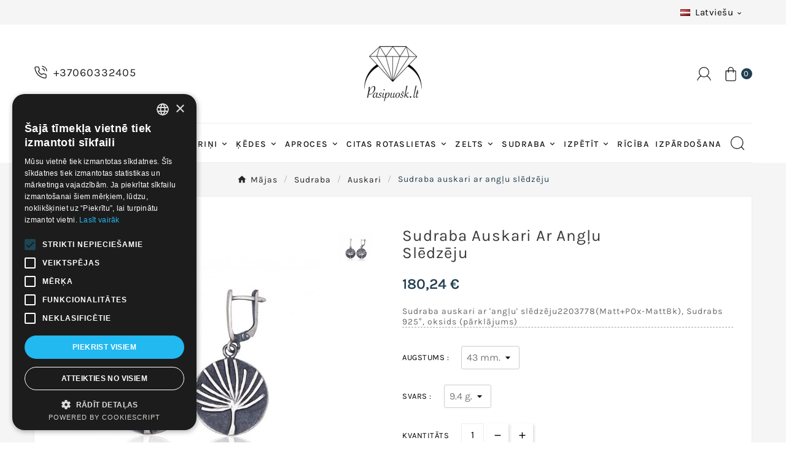

--- FILE ---
content_type: text/html; charset=utf-8
request_url: https://pasipuosk.lt/lv/auskari/8893-sudraba-auskari-ar-angu-sldzju-2203778mattpox-mattbk-sudrabs-925-oksids-prkljums-91000001.html
body_size: 17579
content:
<!doctype html><html lang="lv"><head><meta charset="utf-8"><meta http-equiv="x-ua-compatible" content="ie=edge"><link rel="canonical" href="https://pasipuosk.lt/lv/auskari/8893-sudraba-auskari-ar-angu-sldzju-2203778mattpox-mattbk-sudrabs-925-oksids-prkljums-91000001.html">



  


<script type="text/javascript">
    window.omnisend = window.omnisend || [];
    omnisend.push(["accountID", "631f3e129d914334e8a5db63"]);
    omnisend.push(["track", "$pageViewed"]);
    !function(){var e=document.createElement("script");e.type="text/javascript",e.async=!0,e.src="https://omnisnippet1.com/inshop/launcher-v2.js";var t=document.getElementsByTagName("script")[0];t.parentNode.insertBefore(e,t)}();
</script>
<title>Sudraba auskari ar angļu slēdzēju</title><script data-keepinline="true">
    var ajaxGetProductUrl = '//pasipuosk.lt/lv/module/cdc_googletagmanager/async';
    var ajaxShippingEvent = 1;
    var ajaxPaymentEvent = 1;

/* datalayer */
dataLayer = window.dataLayer || [];
    let cdcDatalayer = {"pageCategory":"product","event":"view_item","ecommerce":{"currency":"EUR","items":[{"item_name":"Sudraba auskari ar anglu sledzeju","item_id":"8893-33382","price":"148.96","price_tax_exc":"148.96","price_tax_inc":"180.24","item_category":"Sudraba","item_category2":"Auskari","item_variant":"9.4 g., 43 mm.","quantity":1,"google_business_vertical":"retail"}],"value":"148.96"},"userLogged":0,"userId":"guest_132089"};
    dataLayer.push(cdcDatalayer);

/* call to GTM Tag */
(function(w,d,s,l,i){w[l]=w[l]||[];w[l].push({'gtm.start':
new Date().getTime(),event:'gtm.js'});var f=d.getElementsByTagName(s)[0],
j=d.createElement(s),dl=l!='dataLayer'?'&l='+l:'';j.async=true;j.src=
'https://www.googletagmanager.com/gtm.js?id='+i+dl;f.parentNode.insertBefore(j,f);
})(window,document,'script','dataLayer','GTM-TDJBG45');

/* async call to avoid cache system for dynamic data */
dataLayer.push({
  'event': 'datalayer_ready'
});
</script><meta name="description" content="Sudraba auskari ar &#039;angļu&#039; slēdzēju2203778(Matt+POx-MattBk), Sudrabs 925°, oksids (pārklājums)"><meta name="keywords" content=""><link rel="canonical" href="https://pasipuosk.lt/lv/auskari/8893-sudraba-auskari-ar-angu-sldzju-2203778mattpox-mattbk-sudrabs-925-oksids-prkljums-91000001.html"><link rel="alternate" href="https://pasipuosk.lt/en/ear-rings/8893-silver-earrings-with-english-lock-2203778mattpox-mattbk-silver-925-oxide-plating-91000001.html" hreflang="en-us"><link rel="alternate" href="https://pasipuosk.lt/lt/sidabriniai-auskarai/8893-sidabriniai-auskarai-ant-cilindrines-spynos-2203778mattpox-mattbk-sidabras-925-oksidas-padengti-91000001.html" hreflang="lt-lt"><link rel="alternate" href="https://pasipuosk.lt/ru/ear-rings/8893-silver-earrings-with-english-lock-2203778mattpox-mattbk-silver-925-oxide-plating-91000001.html" hreflang="ru-ru"><link rel="alternate" href="https://pasipuosk.lt/lv/auskari/8893-sudraba-auskari-ar-angu-sldzju-2203778mattpox-mattbk-sudrabs-925-oksids-prkljums-91000001.html" hreflang="lv-lv"><meta name="viewport" content="width=device-width, initial-scale=1"><link rel="icon" type="image/vnd.microsoft.icon" href="https://pasipuosk.lt/img/favicon-1.ico?1684500597"><link rel="shortcut icon" type="image/x-icon" href="https://pasipuosk.lt/img/favicon-1.ico?1684500597"><link rel="stylesheet" href="https://pasipuosk.lt/themes/v1_royal_gems_13/assets/cache/theme-a3b2db665.css" type="text/css" media="all"><style>.tvproduct-page-wrapper .product-prices .tax-shipping-delivery-label, .quickview .product-prices .tax-shipping-delivery-label {
    display: none!important;
}
@media (max-width: 767px){
#index .tvcmsleft-new-product,
#index .tvcmsleft-featured-product,
#index .tvcmsleft-best-seller-product{
display:none;
}
}



.tvcopylink {
text-align: right;
]</style><script>var ASSearchUrl = "https:\/\/pasipuosk.lt\/lv\/module\/pm_advancedsearch4\/advancedsearch4";var TVCMSCUSTOMSETTING_BOTTOM_OPTION = "0";var TVCMSCUSTOMSETTING_DARK_MODE_INPUT = "0";var TVCMSCUSTOMSETTING_HOVER_IMG = "1";var TVCMSCUSTOMSETTING_MAIN_MENU_STICKY = "1";var TVCMSCUSTOMSETTING_PRODUCT_PAGE_BOTTOM_STICKY_STATUS = "0";var TVCMSCUSTOMSETTING_VERTICAL_MENU_OPEN = "0";var TVCMSCUSTOMSETTING_WOW_JS = "0";var TVCMSCUSTOMSETTING_iso_code_country = false;var TVCMSFRONTSIDE_THEME_SETTING_SHOW = "0";var as4_orderBySalesAsc = "Sales: Lower first";var as4_orderBySalesDesc = "Sales: Highest first";var baseDir = "https:\/\/pasipuosk.lt\/";var codwfeeplus_codproductid = "1";var codwfeeplus_codproductreference = "COD";var codwfeeplus_is17 = true;var getThemeOptionsLink = "https:\/\/pasipuosk.lt\/lv\/module\/tvcmsthemeoptions\/default";var gettvcmsbestsellerproductslink = "https:\/\/pasipuosk.lt\/lv\/module\/tvcmsbestsellerproducts\/default";var gettvcmscategoryproductlink = "https:\/\/pasipuosk.lt\/lv\/module\/tvcmscategoryproduct\/default";var gettvcmsfeaturedproductslink = "https:\/\/pasipuosk.lt\/lv\/module\/tvcmsfeaturedproducts\/default";var gettvcmsmegamenulink = "https:\/\/pasipuosk.lt\/lv\/module\/tvcmsmegamenu\/default";var gettvcmsnewproductslink = "https:\/\/pasipuosk.lt\/lv\/module\/tvcmsnewproducts\/default";var gettvcmstabproductslink = "https:\/\/pasipuosk.lt\/lv\/module\/tvcmstabproducts\/default";var iqitcountdown_days = "d.";var iqitreviews = [];var omnisendProductData = {"productID":"8893","title":"Sudraba auskari ar ang\u013cu sl\u0113dz\u0113ju","description":"Sudraba auskari ar 'ang\u013cu' sl\u0113dz\u0113ju2203778(Matt+POx-MattBk), Sudrabs 925\u00b0, oksids (p\u0101rkl\u0101jums)","currency":"EUR","productUrl":"https:\/\/pasipuosk.lt\/lv\/auskari\/8893-33382-sudraba-auskari-ar-angu-sldzju-2203778mattpox-mattbk-sudrabs-925-oksids-prkljums-91000001.html#\/svars-94_g\/augstums-43_mm","vendor":null,"images":{"26666":{"imageID":"26666","url":"https:\/\/pasipuosk.lt\/26666\/sudraba-auskari-ar-angu-sldzju-2203778mattpox-mattbk-sudrabs-925-oksids-prkljums.jpg","isDefault":true,"variants":["33381","33381","33382","33382"]}},"variants":{"33381":{"variantID":"33381","title":"Sudraba auskari ar ang\u013cu sl\u0113dz\u0113ju : Augstums - 43 mm., Svars - 8.6 g.","sku":"","status":"notAvailable","price":9920,"oldPrice":9920,"productUrl":"https:\/\/pasipuosk.lt\/lv\/auskari\/8893-33381-sudraba-auskari-ar-angu-sldzju-2203778mattpox-mattbk-sudrabs-925-oksids-prkljums-91000001.html#\/svars-86_g\/augstums-43_mm","imageID":"26666"},"33382":{"variantID":"33382","title":"Sudraba auskari ar ang\u013cu sl\u0113dz\u0113ju : Augstums - 43 mm., Svars - 9.4 g.","sku":"","status":"inStock","price":18024,"oldPrice":18024,"productUrl":"https:\/\/pasipuosk.lt\/lv\/auskari\/8893-33382-sudraba-auskari-ar-angu-sldzju-2203778mattpox-mattbk-sudrabs-925-oksids-prkljums-91000001.html#\/svars-94_g\/augstums-43_mm","imageID":"26666"}},"tags":[""]};var prestashop = {"cart":{"products":[],"totals":{"total":{"type":"total","label":"Pavisam kop\u0101:","amount":0,"value":"0,00\u00a0\u20ac"},"total_including_tax":{"type":"total","label":"Kop\u0101 (ar PVN)","amount":0,"value":"0,00\u00a0\u20ac"},"total_excluding_tax":{"type":"total","label":"Kop\u0101 (BEZ PVN)","amount":0,"value":"0,00\u00a0\u20ac"}},"subtotals":{"products":{"type":"products","label":"Starpsumma","amount":0,"value":"0,00\u00a0\u20ac"},"discounts":null,"shipping":{"type":"shipping","label":"Pieg\u0101de","amount":0,"value":""},"tax":null},"products_count":0,"summary_string":"0 preces","vouchers":{"allowed":1,"added":[]},"discounts":[],"minimalPurchase":8.26,"minimalPurchaseRequired":"Nepiecie\u0161ama minim\u0101l\u0101 groza v\u0113rt\u012bba 8,26\u00a0\u20ac (bez PVN) lai apstiprin\u0101tu pas\u016bt\u012bjumu. Patreiz\u0113j\u0101 v\u0113rt\u012bba 0,00\u00a0\u20ac (bez PVN)."},"currency":{"id":1,"name":"Eurai","iso_code":"EUR","iso_code_num":"978","sign":"\u20ac"},"customer":{"lastname":null,"firstname":null,"email":null,"birthday":null,"newsletter":null,"newsletter_date_add":null,"optin":null,"website":null,"company":null,"siret":null,"ape":null,"is_logged":false,"gender":{"type":null,"name":null},"addresses":[]},"language":{"name":"Latvie\u0161u (Latvian)","iso_code":"lv","locale":"lv-LV","language_code":"lv-lv","is_rtl":"0","date_format_lite":"Y-m-d","date_format_full":"Y-m-d H:i:s","id":4},"page":{"title":"","canonical":"https:\/\/pasipuosk.lt\/lv\/auskari\/8893-sudraba-auskari-ar-angu-sldzju-2203778mattpox-mattbk-sudrabs-925-oksids-prkljums-91000001.html","meta":{"title":"Sudraba auskari ar ang\u013cu sl\u0113dz\u0113ju","description":"Sudraba auskari ar 'ang\u013cu' sl\u0113dz\u0113ju2203778(Matt+POx-MattBk), Sudrabs 925\u00b0, oksids (p\u0101rkl\u0101jums)","keywords":"","robots":"index"},"page_name":"product","body_classes":{"lang-lv":true,"lang-rtl":false,"country-LT":true,"currency-EUR":true,"layout-full-width":true,"page-product":true,"tax-display-enabled":true,"product-id-8893":true,"product-Sudraba auskari ar ang\u013cu sl\u0113dz\u0113ju":true,"product-id-category-14":true,"product-id-manufacturer-0":true,"product-id-supplier-1":true,"product-available-for-order":true},"admin_notifications":[]},"shop":{"name":"Pasipuosk.lt - Auksiniai ir Sidabriniai Juvelyriniai Dirbiniai","logo":"https:\/\/pasipuosk.lt\/img\/logo-16520402201.jpg","stores_icon":"https:\/\/pasipuosk.lt\/img\/logo_stores.png","favicon":"https:\/\/pasipuosk.lt\/img\/favicon-1.ico"},"urls":{"base_url":"https:\/\/pasipuosk.lt\/","current_url":"https:\/\/pasipuosk.lt\/lv\/auskari\/8893-sudraba-auskari-ar-angu-sldzju-2203778mattpox-mattbk-sudrabs-925-oksids-prkljums-91000001.html","shop_domain_url":"https:\/\/pasipuosk.lt","img_ps_url":"https:\/\/pasipuosk.lt\/img\/","img_cat_url":"https:\/\/pasipuosk.lt\/img\/c\/","img_lang_url":"https:\/\/pasipuosk.lt\/img\/l\/","img_prod_url":"https:\/\/pasipuosk.lt\/img\/p\/","img_manu_url":"https:\/\/pasipuosk.lt\/img\/m\/","img_sup_url":"https:\/\/pasipuosk.lt\/img\/su\/","img_ship_url":"https:\/\/pasipuosk.lt\/img\/s\/","img_store_url":"https:\/\/pasipuosk.lt\/img\/st\/","img_col_url":"https:\/\/pasipuosk.lt\/img\/co\/","img_url":"https:\/\/pasipuosk.lt\/themes\/v1_royal_gems_13\/assets\/img\/","css_url":"https:\/\/pasipuosk.lt\/themes\/v1_royal_gems_13\/assets\/css\/","js_url":"https:\/\/pasipuosk.lt\/themes\/v1_royal_gems_13\/assets\/js\/","pic_url":"https:\/\/pasipuosk.lt\/upload\/","pages":{"address":"https:\/\/pasipuosk.lt\/lv\/adrese","addresses":"https:\/\/pasipuosk.lt\/lv\/adreses","authentication":"https:\/\/pasipuosk.lt\/lv\/piesl\u0113gties","cart":"https:\/\/pasipuosk.lt\/lv\/iepirkumu-grozs","category":"https:\/\/pasipuosk.lt\/lv\/index.php?controller=category","cms":"https:\/\/pasipuosk.lt\/lv\/index.php?controller=cms","contact":"https:\/\/pasipuosk.lt\/lv\/sazinieties-ar-mums","discount":"https:\/\/pasipuosk.lt\/lv\/atlaide","guest_tracking":"https:\/\/pasipuosk.lt\/lv\/guest-tracking","history":"https:\/\/pasipuosk.lt\/lv\/pas\u016bt\u012bjumu-v\u0113sture","identity":"https:\/\/pasipuosk.lt\/lv\/identit\u0101te","index":"https:\/\/pasipuosk.lt\/lv\/","my_account":"https:\/\/pasipuosk.lt\/lv\/mans-konts","order_confirmation":"https:\/\/pasipuosk.lt\/lv\/order-confirmation","order_detail":"https:\/\/pasipuosk.lt\/lv\/index.php?controller=order-detail","order_follow":"https:\/\/pasipuosk.lt\/lv\/pasut\u012bjuma-izseko\u0161ana","order":"https:\/\/pasipuosk.lt\/lv\/uzsakymas","order_return":"https:\/\/pasipuosk.lt\/lv\/index.php?controller=order-return","order_slip":"https:\/\/pasipuosk.lt\/lv\/kred\u012btr\u0113\u0137ins","pagenotfound":"https:\/\/pasipuosk.lt\/lv\/lapa-nav-atrasta","password":"https:\/\/pasipuosk.lt\/lv\/paroles-atjauno\u0161ana","pdf_invoice":"https:\/\/pasipuosk.lt\/lv\/index.php?controller=pdf-invoice","pdf_order_return":"https:\/\/pasipuosk.lt\/lv\/index.php?controller=pdf-order-return","pdf_order_slip":"https:\/\/pasipuosk.lt\/lv\/index.php?controller=pdf-order-slip","prices_drop":"https:\/\/pasipuosk.lt\/lv\/riciba","product":"https:\/\/pasipuosk.lt\/lv\/index.php?controller=product","search":"https:\/\/pasipuosk.lt\/lv\/mekl\u0113t","sitemap":"https:\/\/pasipuosk.lt\/lv\/lapas karte","stores":"https:\/\/pasipuosk.lt\/lv\/veikali","supplier":"https:\/\/pasipuosk.lt\/lv\/pieg\u0101d\u0101t\u0101js","register":"https:\/\/pasipuosk.lt\/lv\/piesl\u0113gties?create_account=1","order_login":"https:\/\/pasipuosk.lt\/lv\/uzsakymas?login=1"},"alternative_langs":{"en-us":"https:\/\/pasipuosk.lt\/en\/ear-rings\/8893-silver-earrings-with-english-lock-2203778mattpox-mattbk-silver-925-oxide-plating-91000001.html","lt-lt":"https:\/\/pasipuosk.lt\/lt\/sidabriniai-auskarai\/8893-sidabriniai-auskarai-ant-cilindrines-spynos-2203778mattpox-mattbk-sidabras-925-oksidas-padengti-91000001.html","ru-ru":"https:\/\/pasipuosk.lt\/ru\/ear-rings\/8893-silver-earrings-with-english-lock-2203778mattpox-mattbk-silver-925-oxide-plating-91000001.html","lv-lv":"https:\/\/pasipuosk.lt\/lv\/auskari\/8893-sudraba-auskari-ar-angu-sldzju-2203778mattpox-mattbk-sudrabs-925-oksids-prkljums-91000001.html"},"theme_assets":"\/themes\/v1_royal_gems_13\/assets\/","actions":{"logout":"https:\/\/pasipuosk.lt\/lv\/?mylogout="},"no_picture_image":{"bySize":{"cart_default":{"url":"https:\/\/pasipuosk.lt\/img\/p\/lv-default-cart_default.jpg","width":79,"height":79},"small_default":{"url":"https:\/\/pasipuosk.lt\/img\/p\/lv-default-small_default.jpg","width":79,"height":79},"home_default":{"url":"https:\/\/pasipuosk.lt\/img\/p\/lv-default-home_default.jpg","width":268,"height":268},"medium_default":{"url":"https:\/\/pasipuosk.lt\/img\/p\/lv-default-medium_default.jpg","width":380,"height":384},"large_default":{"url":"https:\/\/pasipuosk.lt\/img\/p\/lv-default-large_default.jpg","width":585,"height":585}},"small":{"url":"https:\/\/pasipuosk.lt\/img\/p\/lv-default-cart_default.jpg","width":79,"height":79},"medium":{"url":"https:\/\/pasipuosk.lt\/img\/p\/lv-default-home_default.jpg","width":268,"height":268},"large":{"url":"https:\/\/pasipuosk.lt\/img\/p\/lv-default-large_default.jpg","width":585,"height":585},"legend":""}},"configuration":{"display_taxes_label":true,"display_prices_tax_incl":true,"is_catalog":false,"show_prices":true,"opt_in":{"partner":false},"quantity_discount":{"type":"discount","label":"Unit discount"},"voucher_enabled":1,"return_enabled":1},"field_required":[],"breadcrumb":{"links":[{"title":"M\u0101jas","url":"https:\/\/pasipuosk.lt\/lv\/"},{"title":"Sudraba","url":"https:\/\/pasipuosk.lt\/lv\/12-sudraba"},{"title":"Auskari","url":"https:\/\/pasipuosk.lt\/lv\/14-auskari"},{"title":"Sudraba auskari ar ang\u013cu sl\u0113dz\u0113ju","url":"https:\/\/pasipuosk.lt\/lv\/auskari\/8893-33382-sudraba-auskari-ar-angu-sldzju-2203778mattpox-mattbk-sudrabs-925-oksids-prkljums-91000001.html#\/svars-94_g\/augstums-43_mm"}],"count":4},"link":{"protocol_link":"https:\/\/","protocol_content":"https:\/\/"},"time":1769025047,"static_token":"3eaad41b8266e2228f912daf2dabba3d","token":"f91764e1a9e5478584fe4e42c7a19974","debug":false};var psemailsubscription_subscription = "https:\/\/pasipuosk.lt\/lv\/module\/ps_emailsubscription\/subscription";var psr_icon_color = "#F19D76";var static_token = "3eaad41b8266e2228f912daf2dabba3d";var tvcms_base_dir = "https:\/\/pasipuosk.lt\/";var tvcms_setting = true;var tvthemename = "v1_royal_gems_13";</script>
<script type="text/javascript">
    window.omnisend = window.omnisend || [];
    omnisend.push(["accountID", "62e78b7c46ae0adf7c70fa88"]);
    omnisend.push(["track", "$pageViewed"]);
    !function () {
        var e = document.createElement("script");
        e.type = "text/javascript", e.async = !0, e.src = "https://omnisnippet1.com/inshop/launcher-v2.js";
        var t = document.getElementsByTagName("script")[0];
        t.parentNode.insertBefore(e, t)
    }();
</script>
<link rel="dns-prefetch" href="https://pasipuosk.lt" /><link rel="preconnect" href="https://pasipuosk.lt" crossorigin/><link rel="preload" href="https://pasipuosk.lt/themes/v1_royal_gems_13/assets/css/570eb83859dc23dd0eec423a49e147fe.woff2" as="font" type="font/woff2" crossorigin /><link as="style" rel="stylesheet preload" type="text/css" href="https://pasipuosk.lt/themes/v1_royal_gems_13/assets/css/material-fonts.css" /><link as="style" rel="stylesheet preload" type="text/css" href="https://pasipuosk.lt/themes/v1_royal_gems_13/assets/css/karla.css" /><link as="style" rel="stylesheet preload" type="text/css" href="https://pasipuosk.lt/themes/v1_royal_gems_13/assets/css/playfair-display.css" /><link rel="preload" as="font" href="/themes/v1_royal_gems_13/assets/css/font-awesome/fonts/fontawesome-webfont.woff?v=4.7.0"type="font/woff" crossorigin="anonymous"><link rel="preload" as="font" href="/themes/v1_royal_gems_13/assets/css/font-awesome/fonts/fontawesome-webfont.woff2?v=4.7.0"type="font/woff2" crossorigin="anonymous"><link rel="preload stylesheet" as="style" href="/themes/v1_royal_gems_13/assets/css/font-awesome/css/font-awesome-preload.css"type="text/css" crossorigin="anonymous"><meta content="width=device-width, initial-scale=1" name="viewport"></head><body id="product" class="lang-lv country-lt currency-eur layout-full-width page-product tax-display-enabled product-id-8893 product-sudraba-auskari-ar-anglu-sledzeju product-id-category-14 product-id-manufacturer-0 product-id-supplier-1 product-available-for-order text1-dark  text2-light"  data-mouse-hover-img='1' data-menu-sticky='1'><!-- Google Tag Manager (noscript) -->
<noscript><iframe src="https://www.googletagmanager.com/ns.html?id=GTM-TDJBG45"
height="0" width="0" style="display:none;visibility:hidden"></iframe></noscript>
<!-- End Google Tag Manager (noscript) -->
<main><div class="tvcms-loading-overlay"><div class="tvcms-loading-inner"><img class="logo img-responsive" src="https://pasipuosk.lt/img/logo-16520402201.jpg" alt="Pasipuosk.lt - Auksiniai ir Sidabriniai Juvelyriniai Dirbiniai"  height="51" width="205"/><img src="https://pasipuosk.lt/themes/v1_royal_gems_13/assets/img/themevolty/tv_loading.gif" alt="" height="101" width="114"/></div></div><div class="tv-main-div " style='background-color:#f5f5f5;;background-repeat:repeat;background-attachment:fixed;'><header id="header">    <div class="tvcmsdesktop-top-header-wrapper header-7" data-header-layout="7"><div class='container-fluid tvcmsdesktop-top-header'><div class="container tvcmsdesktop-top-wrapper"><div class='tvheader-offer-wrapper col-xl-6 col-lg-6 col-md-6 col-sm-12'></div><div class='tvheader-language-currency-wrapper col-xl-6 col-lg-6 col-md-6 col-sm-12'><div class="tvheader-language"><div id="tvcmsdesktop-language-selector" class="tvcms-header-language tvheader-language-wrapper"><div class="tvheader-language-btn-wrapper"><button class="btn-unstyle tv-language-btn"> <img class="lang-flag tv-img-responsive" src="https://pasipuosk.lt/img/l/4.jpg" alt="Latviešu" height="11px" width="16px" /> <span class="tv-language-span">Latviešu</span><i class="material-icons expand-more">&#xe313;</i></button><ul class="tv-language-dropdown tv-dropdown"><li > <a href="https://pasipuosk.lt/en/ear-rings/8893-silver-earrings-with-english-lock-2203778mattpox-mattbk-silver-925-oxide-plating-91000001.html" title='English'> <img class="lang-flag tv-img-responsive" src="https://pasipuosk.lt/img/l/1.jpg" alt="English" height="11px" width="16px" /> <span>English</span></a></li><li > <a href="https://pasipuosk.lt/lt/sidabriniai-auskarai/8893-sidabriniai-auskarai-ant-cilindrines-spynos-2203778mattpox-mattbk-sidabras-925-oksidas-padengti-91000001.html" title='Lietuvių'> <img class="lang-flag tv-img-responsive" src="https://pasipuosk.lt/img/l/2.jpg" alt="Lietuvių" height="11px" width="16px" /> <span>Lietuvių</span></a></li><li > <a href="https://pasipuosk.lt/ru/ear-rings/8893-silver-earrings-with-english-lock-2203778mattpox-mattbk-silver-925-oxide-plating-91000001.html" title='Русский'> <img class="lang-flag tv-img-responsive" src="https://pasipuosk.lt/img/l/3.jpg" alt="Русский" height="11px" width="16px" /> <span>Русский</span></a></li><li class="current" > <a href="https://pasipuosk.lt/lv/auskari/8893-sudraba-auskari-ar-angu-sldzju-2203778mattpox-mattbk-sudrabs-925-oksids-prkljums-91000001.html" title='Latviešu'> <img class="lang-flag tv-img-responsive" src="https://pasipuosk.lt/img/l/4.jpg" alt="Latviešu" height="11px" width="16px" /> <span>Latviešu</span></a></li></ul></div></div></div><div class="tvheader-currency"></div></div></div></div><div class='container-fluid tvcmsdesktop-top-second hidden-md-down'><div class="container"><div class="row tvcmsdesktop-top-header-box"><div class="col-sm-12 col-md-4 col-lg-4 col-xl-4 tvcmsdesktop-contact">    <div id="_desktop_contact_link" class=""><div id="contact-link"><a href="tel:+37060332405"><svg aria-hidden="true" focusable="false" width="22px" height="22px" style="-ms-transform: rotate(360deg); -webkit-transform: rotate(360deg); transform: rotate(360deg);" preserveAspectRatio="xMidYMid meet" viewBox="0 0 24 24"><g fill="none" stroke="#222222" stroke-width="1.5" stroke-linecap="round" stroke-linejoin="round"><path d="M15.05 5A5 5 0 0 1 19 8.95M15.05 1A9 9 0 0 1 23 8.94m-1 7.98v3a2 2 0 0 1-2.18 2a19.79 19.79 0 0 1-8.63-3.07a19.5 19.5 0 0 1-6-6a19.79 19.79 0 0 1-3.07-8.67A2 2 0 0 1 4.11 2h3a2 2 0 0 1 2 1.72a12.84 12.84 0 0 0 .7 2.81a2 2 0 0 1-.45 2.11L8.09 9.91a16 16 0 0 0 6 6l1.27-1.27a2 2 0 0 1 2.11-.45a12.84 12.84 0 0 0 2.81.7A2 2 0 0 1 22 16.92z" stroke="#222222"></path></g><rect x="0" y="0" width="24" height="24" fill="rgba(0, 0, 0, 0)"></rect></svg><span>+37060332405</span></a></div></div></div><div class='col-sm-12 col-md-4 col-lg-4 col-xl-4 tvcms-header-logo-wrapper'><div class="hidden-sm-down tvcms-header-logo" id="tvcmsdesktop-logo"><div class="tv-header-logo"><a href="https://pasipuosk.lt/"><img class="logo img-responsive" src="https://pasipuosk.lt/img/logo-16520402201.jpg" alt="Pasipuosk.lt - Auksiniai ir Sidabriniai Juvelyriniai Dirbiniai" height="35" width="201"></a></div></div></div><div class="col-sm-12 col-md-4 col-lg-4 col-xl-4 tvcmsheader-nav-right"><div class="tv-contact-account-cart-wrapper"><div id='tvcmsdesktop-account-button'><div class="tv-header-account tv-account-wrapper tvcms-header-myaccount"><button class="btn-unstyle tv-myaccount-btn tv-myaccount-btn-desktop" name="User Icon" aria-label="User Icon"><svg version="1.1" id="Layer_1" x="0px" y="0px" width="23px" height="22px" viewBox="0 0 55.92 54.484" enable-background="new 0 0 55.92 54.484" xml:space="preserve"><path fill-rule="evenodd" clip-rule="evenodd" fill="#222222" d="M52.8,54.479c-1.145-3.69-2.761-7.131-5.295-10.096c-2.101-2.458-4.538-4.504-7.409-5.99c-0.387-0.2-1.087-0.161-1.475,0.06c-7.206,4.105-14.401,4.127-21.646,0.104c-0.379-0.211-1.085-0.204-1.464,0.011C9.419,42.012,5.404,47.131,3.372,53.818c-0.069,0.225-0.167,0.441-0.252,0.661c-0.92,0-1.841,0.019-2.759-0.021C0.234,54.453,0.12,54.16,0,54c0.087-0.215,0.196-0.424,0.258-0.646c1.439-5.148,4.034-9.622,7.956-13.26c1.622-1.505,3.44-2.797,5.211-4.22c-0.2-0.214-0.439-0.472-0.681-0.728C1.999,23.837,6.936,5.278,21.875,0.855C23.045,0.509,24.25,0.282,25.44,0c1.52,0,3.04,0,4.56,0c0.178,0.073,0.349,0.185,0.533,0.215c7.955,1.284,13.607,5.612,16.503,13.111c2.898,7.505,1.568,14.502-3.445,20.79c-0.467,0.586-0.979,1.136-1.508,1.745c4.288,2.511,7.852,5.719,10.25,9.977c1.451,2.577,2.408,5.433,3.587,8.163c-0.12,0.16-0.234,0.453-0.361,0.459C54.641,54.498,53.72,54.479,52.8,54.479z M27.673,38.404c9.697,0.012,17.664-7.885,17.691-17.537c0.026-9.766-7.877-17.739-17.597-17.752c-9.697-0.012-17.665,7.886-17.691,17.537C10.049,30.419,17.952,38.392,27.673,38.404z"></path></svg><span>Sign In</span></button><ul class="dropdown-menu tv-account-dropdown tv-dropdown"><li class="tvcms-signin"><div id="tvcmsdesktop-user-info" class="tvcms-header-sign user-info tvheader-sign"><a href="https://pasipuosk.lt/lv/mans-konts" class="tvhedaer-sign-btn" title="Log into your customer account" rel="nofollow"><i class="material-icons">&#xe7fd;</i><span class="tvhedaer-sign-span">Ienākt</span></a></div></li><li class="ttvcms-wishlist-icon"></li><li class="tvheader-compare"></li><li class="tvheader-language hidden-lg-up"></li><li class="tvheader-currency hidden-lg-up"></li></ul></div></div><div id="_desktop_cart_manage" class="tvcms-header-cart"><div id="_desktop_cart"><div class="blockcart cart-preview inactive tv-header-cart" data-refresh-url="//pasipuosk.lt/lv/module/ps_shoppingcart/ajax"><div class="tvheader-cart-wrapper "><div class='tvheader-cart-btn-wrapper'><a rel="nofollow" href="JavaScript:void(0);" data-url='//pasipuosk.lt/lv/iepirkumu-grozs?action=show' title='Iepirkumu grozs:'><div class="tvcart-icon-text-wrapper"><div class="tv-cart-icon tvheader-right-icon tv-cart-icon-main"><svg version="1.1" id="Layer_1" x="0px" y="0px" width="24px" height="23px" viewBox="0 0 84.48 115.283" enable-background="new 0 0 84.48 115.283" xml:space="preserve"><g><path fill-rule="evenodd" clip-rule="evenodd" fill="#222222" d="M0,102.322c0-23.44,0-46.88,0-70.32c0.814-2.274,1.324-2.632,3.756-2.632c5.039,0,10.078,0,15.117,0c0.422,0,0.843,0,1.325,0c0-2.135-0.051-4.094,0.017-6.048c0.052-1.513,0.138-3.04,0.403-4.526C22.419,8.698,30.585,1.124,40.689,0.113c10.188-1.02,19.832,4.95,23.511,14.549c1.071,2.793,1.504,5.698,1.517,8.675c0.009,1.982,0.002,3.966,0.002,6.032c0.595,0,1.029,0,1.463,0c4.759,0,9.518-0.007,14.276,0.004c1.99,0.005,3.018,1.042,3.019,3.037c0.003,23.276,0.01,46.551-0.006,69.827c-0.004,5.765-3.913,10.884-9.443,12.457c-0.837,0.238-1.697,0.395-2.548,0.589c-20.159,0-40.32,0-60.479,0c-0.18-0.073-0.354-0.185-0.54-0.213c-5.643-0.835-9.809-4.705-11.044-10.294C0.238,103.967,0.137,103.141,0,102.322zM5.297,34.665c0,0.473,0,0.826,0,1.179c0,21.957-0.006,43.914,0.005,65.871c0.002,4.888,3.416,8.28,8.316,8.283c19.118,0.008,38.235,0.008,57.353-0.001c4.909-0.003,8.237-3.376,8.238-8.322c0.004-21.917,0.002-43.834,0.002-65.751c0-0.418,0-0.836,0-1.194c-4.614,0-9.03,0-13.496,0c0,3.499,0.031,6.897-0.012,10.295c-0.023,1.787-1.13,2.868-2.729,2.826c-1.508-0.04-2.492-1.167-2.498-2.903c-0.011-3-0.003-6-0.003-8.999c0-0.42,0-0.841,0-1.254c-11.767,0-23.349,0-35.038,0c0,0.455,0,0.845,0,1.235c0,3.04,0.015,6.079-0.006,9.119c-0.013,1.827-1.278,2.987-2.974,2.789c-1.36-0.159-2.261-1.28-2.271-2.913c-0.019-3-0.006-5.999-0.006-8.999c0-0.418,0-0.836,0-1.261C15.145,34.665,10.311,34.665,5.297,34.665z M60.574,29.327c-0.13-3.271,0.042-6.458-0.435-9.545c-1.275-8.26-8.12-14.068-16.744-14.541c-7.748-0.424-15.107,5.04-17.323,12.817c-0.985,3.456-0.521,6.983-0.63,10.483c-0.008,0.26,0.07,0.523,0.108,0.786C37.176,29.327,48.722,29.327,60.574,29.327z"></path></g></svg></div><div class="tv-cart-cart-inner"><span class="cart-products-count">0</span></div></div></a></div><div class="ttvcmscart-show-dropdown-right"><div class="ttvcart-no-product"><div class="ttvcart-close-title-count tdclose-btn-wrap"><button class="ttvclose-cart"></button><div class="ttvcart-top-title"><h4>Iepirkumu grozs</h4></div><div class="ttvcart-counter"><span class="ttvcart-products-count">0</span></div></div></div></div><!-- Start DropDown header cart --></div></div></div></div></div></div></div></div></div><div class="tvcms-header-menu-offer-wrapper tvcmsheader-sticky"><div class="container position-static tvcms-header-menu"><div class='tvcmsmain-menu-wrapper'><div id='tvdesktop-megamenu'><div class="container_tv_megamenu"><div id="tv-menu-horizontal" class="tv-menu-horizontal clearfix"><ul class="menu-content"><li class="tvmega-menu-title">Mega Menu</li><li class="level-1  parent"><a href="https://pasipuosk.lt/lt/144-visi-auskarai"><span>Auskari</span></a><span class="icon-drop-mobile"></span></li><li class="level-1  parent"><a href="https://pasipuosk.lt/lt/143-visi-ziedai"><span>Gredzeni</span></a><span class="icon-drop-mobile"></span></li><li class="level-1  parent"><a href="145-visi-pakabukai"><span>Piekariņi</span></a><span class="icon-drop-mobile"></span></li><li class="level-1  parent"><a href="146-visos-grandineles"><span>Ķēdes</span></a><span class="icon-drop-mobile"></span></li><li class="level-1  parent"><a href="147-visos-apyrankes"><span>Aproces</span></a><span class="icon-drop-mobile"></span></li><li class="level-1  parent"><a href="https://pasipuosk.lt/lv/214-citas-rotaslietas"><span>Citas rotaslietas</span></a><span class="icon-drop-mobile"></span></li><li class="level-1 parent "><a href="https://pasipuosk.lt/lv/3-zelts"><span>Zelts</span></a></li><li class="level-1 parent "><a href="https://pasipuosk.lt/lv/12-sudraba"><span>Sudraba</span></a></li><li class="level-1  parent"><a href="#"><span>Izpētīt</span></a><span class="icon-drop-mobile"></span></li><li class="level-1 "><a href="https://pasipuosk.lt/lv/riciba"><span>Rīcība</span></a><span class="icon-drop-mobile"></span></li><li class="level-1 "><a href="https://pasipuosk.lt/lv/252-izpardosana"><span>Izpārdošana</span></a><span class="icon-drop-mobile"></span></li></ul></div></div></div><div class='tvcmssearch-wrapper' id="_desktop_search">    <div class="search-widget tvcmsheader-search" data-search-controller-url="//pasipuosk.lt/lv/meklēt"><div class="tvsearch-top-wrapper"><div class="tvheader-sarch-display"><div class="tvheader-search-display-icon"><div class="tvsearch-open"><svg version="1.1" id="Layer_1" xmlns="http://www.w3.org/2000/svg" xmlns:xlink="http://www.w3.org/1999/xlink" x="0px" y="0px" width="22px" height="22px" viewBox="0 0 82.32 82.8" enable-background="new 0 0 82.32 82.8" xml:space="preserve"><g><path fill-rule="evenodd" clip-rule="evenodd" fill="#000000" stroke="#000000" d="M40.8,0c2.15,0.388,4.351,0.602,6.444,1.192c15.611,4.411,25.225,14.621,28.215,30.517c2.163,11.5-0.999,21.896-8.45,30.949c-0.152,0.185-0.309,0.365-0.529,0.625c0.448,0.499,0.885,1.003,1.343,1.488c4.466,4.74,8.938,9.475,13.398,14.221c0.405,0.433,0.734,0.937,1.1,1.408c0,0.8,0,1.6,0,2.399c-0.801,0-1.601,0-2.4,0c-0.573-0.488-1.196-0.929-1.711-1.473c-4.509-4.764-9-9.544-13.486-14.328c-0.299-0.318-0.52-0.709-0.804-1.104c-3.227,2.921-6.568,5.149-10.275,6.816C31.492,82.674,5.746,69.544,0.802,45.75C0.463,44.115,0.264,42.451,0,40.8c0-1.84,0-3.68,0-5.52c0.147-0.902,0.312-1.801,0.439-2.705C2.636,17.021,14.473,4.235,29.753,0.954C31.58,0.562,33.437,0.314,35.28,0C37.12,0,38.96,0,40.8,0z M38.073,3.107C18.942,3.061,3.159,18.703,3.107,37.76C3.056,57.066,18.603,72.918,37.638,72.969c19.468,0.052,35.287-15.463,35.332-34.654C73.016,18.848,57.461,3.154,38.073,3.107z"></path></g></svg></div><div class="tvsearch-close"><svg version="1.1" id="Layer_1" x="0px" y="0px" width="18" height="18" viewBox="0 0 20 20" xml:space="preserve"><g><rect x="9.63" y="-3.82" transform="matrix(0.7064 -0.7078 0.7078 0.7064 -4.1427 10.0132)" width="1" height="27.641"></rect></g><g><rect x="9.63" y="-3.82" transform="matrix(-0.7064 -0.7078 0.7078 -0.7064 9.9859 24.1432)" width="1" height="27.641"></rect></g></svg></div></div></div><div class="tvsearch-header-display-wrappper tvsearch-header-display-full"><form method="get" action="//pasipuosk.lt/lv/meklēt"><input type="hidden" name="controller" value="search" /><div class="tvheader-top-search"><div class="tvheader-top-search-wrapper-info-box"><input type="text" name="s" class='tvcmssearch-words' placeholder="Meklēt katalogā" aria-label="Search" autocomplete="off" /></div></div><div class="tvheader-top-search-wrapper"><button type="submit" class="tvheader-search-btn" aria-label="Search"><svg version="1.1" id="Layer_1" xmlns="http://www.w3.org/2000/svg" xmlns:xlink="http://www.w3.org/1999/xlink" x="0px" y="0px" width="22px" height="22px" viewBox="0 0 82.32 82.8" enable-background="new 0 0 82.32 82.8" xml:space="preserve"><g><path fill-rule="evenodd" clip-rule="evenodd" fill="#000000" stroke="#000000" d="M40.8,0c2.15,0.388,4.351,0.602,6.444,1.192c15.611,4.411,25.225,14.621,28.215,30.517c2.163,11.5-0.999,21.896-8.45,30.949c-0.152,0.185-0.309,0.365-0.529,0.625c0.448,0.499,0.885,1.003,1.343,1.488c4.466,4.74,8.938,9.475,13.398,14.221c0.405,0.433,0.734,0.937,1.1,1.408c0,0.8,0,1.6,0,2.399c-0.801,0-1.601,0-2.4,0c-0.573-0.488-1.196-0.929-1.711-1.473c-4.509-4.764-9-9.544-13.486-14.328c-0.299-0.318-0.52-0.709-0.804-1.104c-3.227,2.921-6.568,5.149-10.275,6.816C31.492,82.674,5.746,69.544,0.802,45.75C0.463,44.115,0.264,42.451,0,40.8c0-1.84,0-3.68,0-5.52c0.147-0.902,0.312-1.801,0.439-2.705C2.636,17.021,14.473,4.235,29.753,0.954C31.58,0.562,33.437,0.314,35.28,0C37.12,0,38.96,0,40.8,0z M38.073,3.107C18.942,3.061,3.159,18.703,3.107,37.76C3.056,57.066,18.603,72.918,37.638,72.969c19.468,0.052,35.287-15.463,35.332-34.654C73.016,18.848,57.461,3.154,38.073,3.107z"></path></g></svg></button></div></form><div class='tvsearch-result'></div></div></div></div></div></div></div></div></div>    <div id='tvcms-mobile-view-header' class="hidden-lg-up tvheader-mobile-layout mh3 mobile-header-2 mobile-header-3" data-header-mobile-layout="3"><div class="tvcmsmobile-top-wrapper"><div class='tvmobileheader-offer-wrapper col-sm-12'></div></div><div class='tvcmsmobile-header-search-logo-wrapper tvcmsheader-sticky'><div class="tvcmsmobile-header-logo-right-wrapper col-md-12 col-sm-12"><div id='tvcmsmobile-header-logo'></div></div><div class="tvcmsmobile-header-menu col-md-4 col-sm-12"><div class="tvmobile-sliderbar-btn"><a href="Javascript:void(0);" title=""><i class='material-icons'>&#xe5d2;</i></a></div><div class="tvmobile-slidebar"><div class="tvmobile-dropdown-close"><a href="Javascript:void(0);"><i class='material-icons'>&#xe14c;</i></a></div><div id='tvmobile-megamenu'></div><div class="tvcmsmobile-contact"></div><div id='tvmobile-lang'></div><div id='tvmobile-curr'></div></div><div class="modal-backdrop-menu"></div></div><div class="tvcmsmobile-header-search col-md-8 col-sm-12"><div class="tvmobile-search-icon"><div class="tvheader-sarch-display"><div class="tvheader-search-display-icon"><div class="tvsearch-open"><svg version="1.1" id="Layer_1" xmlns="http://www.w3.org/2000/svg" xmlns:xlink="http://www.w3.org/1999/xlink" x="0px" y="0px" width="22px" height="22px" viewBox="0 0 82.32 82.8" enable-background="new 0 0 82.32 82.8" xml:space="preserve"><g><path fill-rule="evenodd" clip-rule="evenodd" fill="#000000" stroke="#000000" d="M40.8,0c2.15,0.388,4.351,0.602,6.444,1.192c15.611,4.411,25.225,14.621,28.215,30.517c2.163,11.5-0.999,21.896-8.45,30.949c-0.152,0.185-0.309,0.365-0.529,0.625c0.448,0.499,0.885,1.003,1.343,1.488c4.466,4.74,8.938,9.475,13.398,14.221c0.405,0.433,0.734,0.937,1.1,1.408c0,0.8,0,1.6,0,2.399c-0.801,0-1.601,0-2.4,0c-0.573-0.488-1.196-0.929-1.711-1.473c-4.509-4.764-9-9.544-13.486-14.328c-0.299-0.318-0.52-0.709-0.804-1.104c-3.227,2.921-6.568,5.149-10.275,6.816C31.492,82.674,5.746,69.544,0.802,45.75C0.463,44.115,0.264,42.451,0,40.8c0-1.84,0-3.68,0-5.52c0.147-0.902,0.312-1.801,0.439-2.705C2.636,17.021,14.473,4.235,29.753,0.954C31.58,0.562,33.437,0.314,35.28,0C37.12,0,38.96,0,40.8,0z M38.073,3.107C18.942,3.061,3.159,18.703,3.107,37.76C3.056,57.066,18.603,72.918,37.638,72.969c19.468,0.052,35.287-15.463,35.332-34.654C73.016,18.848,57.461,3.154,38.073,3.107z"></path></g></svg></div><div class="tvsearch-close"><svg version="1.1" id="Layer_1" x="0px" y="0px" width="24px" height="24px" viewBox="0 0 20 20" xml:space="preserve"><g><rect x="9.63" y="-3.82" transform="matrix(0.7064 -0.7078 0.7078 0.7064 -4.1427 10.0132)" width="1" height="27.641"></rect></g><g><rect x="9.63" y="-3.82" transform="matrix(-0.7064 -0.7078 0.7078 -0.7064 9.9859 24.1432)" width="1" height="27.641"></rect></g></svg></div></div></div></div><div id="tvcmsmobile-account-button"></div><div id="tvmobile-cart"></div></div><div id="tvcmsmobile-search"></div></div></div></header><aside id="notifications"><div class="container"></div></aside><div id="wrapper"><div id="wrappertop"></div><div class=" container   tv-left-layout"><nav data-depth="4" class="breadcrumb"><ol ><li ><a href="https://pasipuosk.lt/lv/"><span >Mājas</span></a><meta content="1"></li><li ><a href="https://pasipuosk.lt/lv/12-sudraba"><span >Sudraba</span></a><meta content="2"></li><li ><a href="https://pasipuosk.lt/lv/14-auskari"><span >Auskari</span></a><meta content="3"></li><li ><a href="https://pasipuosk.lt/lv/auskari/8893-33382-sudraba-auskari-ar-angu-sldzju-2203778mattpox-mattbk-sudrabs-925-oksids-prkljums-91000001.html#/svars-94_g/augstums-43_mm"><span >Sudraba auskari ar angļu slēdzēju</span></a><meta content="4"></li></ol></nav><div class="row"><div id="content-wrapper" class="col-sm-12"><div id="main" ><meta content="https://pasipuosk.lt/lv/auskari/8893-33382-sudraba-auskari-ar-angu-sldzju-2203778mattpox-mattbk-sudrabs-925-oksids-prkljums-91000001.html#/724-svars-94_g/826-augstums-43_mm"><div class="tvproduct-page-wrapper"><div class="tvprduct-image-info-wrapper clearfix row product-1" data-product-layout="1">    <div class="col-md-6 tv-product-page-image"><div class="page-contents product-1" id="content"><div class="images-container"><div class="product-cover col-xl-10 col-sm-9"><div class="tvproduct-image-slider"><ul class="tvproduct-flags tvproduct-online-new-wrapper"></ul><ul class="tvproduct-flags tvproduct-sale-pack-wrapper"></ul><img class="js-qv-product-cover" src="https://pasipuosk.lt/26666-large_default/sudraba-auskari-ar-angu-sldzju-2203778mattpox-mattbk-sudrabs-925-oksids-prkljums.jpg" height="585" width="585" alt="Sudraba auskari ar angļu slēdzēju" title="Sudraba auskari ar angļu slēdzēju"  loading="lazy"><div class="layer" data-toggle="modal" data-target="#product-modal"><i class='material-icons'>&#xe3c2;</i></div></div></div><div class="tvvertical-slider col-xl-2 col-sm-3"><div class="product-images"><div class="tvcmsVerticalSlider item"><picture><source srcset="https://pasipuosk.lt/26666-medium_default/sudraba-auskari-ar-angu-sldzju-2203778mattpox-mattbk-sudrabs-925-oksids-prkljums.jpg" media="(max-width: 768px)"><img src="https://pasipuosk.lt/26666-medium_default/sudraba-auskari-ar-angu-sldzju-2203778mattpox-mattbk-sudrabs-925-oksids-prkljums.jpg" class="thumb js-thumb  selected " data-image-medium-src="https://pasipuosk.lt/26666-medium_default/sudraba-auskari-ar-angu-sldzju-2203778mattpox-mattbk-sudrabs-925-oksids-prkljums.jpg" data-image-large-src="https://pasipuosk.lt/26666-large_default/sudraba-auskari-ar-angu-sldzju-2203778mattpox-mattbk-sudrabs-925-oksids-prkljums.jpg" alt="Sudraba auskari ar angļu slēdzēju" title="Sudraba auskari ar angļu slēdzēju"  height="" width="" loading="lazy"></picture></div></div><div class="arrows js-arrowsxx"><i class="tvvertical-slider-next material-icons arrow-up js-arrow-up">&#xE316;</i><i class="tvvertical-slider-pre material-icons arrow-down js-arrow-down">&#xE313;</i></div></div></div></div></div><div class="col-md-6 tv-product-page-content"><h1 class="h1" >Sudraba auskari ar angļu slēdzēju</h1><div class="tvproduct-title-brandimage" ><div class="tvcms-product-brand-logo"></div></div>


<div class="product-prices"><div class="product-price h5 "   ><link href="https://schema.org/InStock" /><meta content="EUR"><div class="current-price"><span class="price" content="180.24">180,24 €</span></div><div class="tvproduct-tax-label"> </div></div><div class="tax-shipping-delivery-label">Return policy:14<span></span></div></div><div id="product-description-short-8893" class="tvproduct-page-decs">Sudraba auskari ar 'angļu' slēdzēju2203778(Matt+POx-MattBk), Sudrabs 925°, oksids (pārklājums)</div><meta content="Sudraba auskari ar 'angļu' slēdzēju2203778(Matt+POx-MattBk), Sudrabs 925 , oksids (pārklājums)"><div class="product-information tvproduct-special-desc"><div class="product-actions"><form action="https://pasipuosk.lt/lv/iepirkumu-grozs" method="post" id="add-to-cart-or-refresh"><input type="hidden" name="token" value="3eaad41b8266e2228f912daf2dabba3d"><input type="hidden" name="id_product" value="8893" id="product_page_product_id"><input type="hidden" name="id_customization" value="0" id="product_customization_id"><div class="product-variants"><div class="clearfix product-variants-item"><span class="control-label">Augstums : </span><select class="form-control form-control-select" id="group_4" data-product-attribute="4" name="group[4]" onchange="$('#changed_attr').val($(this).val());"><option value="826" title="43 mm." selected="selected">43 mm.</option></select></div><div class="clearfix product-variants-item"><span class="control-label">Svars : </span><select class="form-control form-control-select" id="group_2" data-product-attribute="2" name="group[2]" onchange="$('#changed_attr').val($(this).val());"><option value="724" title="9.4 g." selected="selected">9.4 g.</option></select></div></div><div class="product-add-to-cart"><div class="product-quantity"><span class="control-label">KVANTITĀTS </span><div class="qty"><input type="text" name="qty" id="quantity_wanted" value="1" class="input-group" min="1" aria-label="KVANTITĀTS "></div></div><div class='tvwishlist-compare-wrapper-page add tv-product-page-add-to-cart-wrapper'><div class="tvcart-btn-model"><button class="tvall-inner-btn add-to-cart " data-button-action="add-to-cart" type="submit" > <i class="material-icons shopping-cart">&#xE547;</i>Pievienot grozam</button><input type="hidden" id="changed_attr" name="changed_attr" value=""></div><div class="tvproduct-wishlist-compare"></div><div class="tvproduct-stock-social"><div class="product-additional-info"></div></div></div></div></form></div></div></div></div><div class="tabs tvproduct-description-tab clearfix"><ul class="nav nav-tabs" role="tablist"><li class="nav-item" role="presentation"><a class="nav-link active" data-toggle="tab" href="#product-details" role="tab" aria-controls="product-details"  aria-selected="true" > Produkta detaļas </a></li><li class="nav-item" role="presentation"><a class="nav-link" data-toggle="tab" href="#extra-0" role="tab" aria-controls="extra-0"><span class="iqitreviews-title float-left">Atsauksmes</span> <span class="iqitreviews-nb">(0)</span></a></li></ul><div class="tab-content clearfix" id="tab-content"><div class="tab-pane fade in " id="description" role="tabpanel"><div class="product-description cms-description"></div></div><div class="tab-pane fade in active"id="product-details"data-product="{&quot;id_shop_default&quot;:&quot;1&quot;,&quot;id_manufacturer&quot;:&quot;0&quot;,&quot;id_supplier&quot;:&quot;1&quot;,&quot;reference&quot;:&quot;2203778(Matt+POx-MattBk)&quot;,&quot;is_virtual&quot;:&quot;0&quot;,&quot;delivery_in_stock&quot;:&quot;&quot;,&quot;delivery_out_stock&quot;:&quot;&quot;,&quot;id_category_default&quot;:&quot;14&quot;,&quot;on_sale&quot;:&quot;0&quot;,&quot;online_only&quot;:&quot;0&quot;,&quot;ecotax&quot;:0,&quot;minimal_quantity&quot;:&quot;1&quot;,&quot;low_stock_threshold&quot;:null,&quot;low_stock_alert&quot;:&quot;0&quot;,&quot;price&quot;:&quot;180,24\u00a0\u20ac&quot;,&quot;unity&quot;:&quot;&quot;,&quot;unit_price_ratio&quot;:&quot;0.000000&quot;,&quot;additional_shipping_cost&quot;:&quot;0.000000&quot;,&quot;customizable&quot;:&quot;0&quot;,&quot;text_fields&quot;:&quot;0&quot;,&quot;uploadable_files&quot;:&quot;0&quot;,&quot;redirect_type&quot;:&quot;404&quot;,&quot;id_type_redirected&quot;:&quot;0&quot;,&quot;available_for_order&quot;:&quot;1&quot;,&quot;available_date&quot;:null,&quot;show_condition&quot;:&quot;0&quot;,&quot;condition&quot;:&quot;new&quot;,&quot;show_price&quot;:&quot;1&quot;,&quot;indexed&quot;:&quot;1&quot;,&quot;visibility&quot;:&quot;both&quot;,&quot;cache_default_attribute&quot;:&quot;33382&quot;,&quot;advanced_stock_management&quot;:&quot;0&quot;,&quot;date_add&quot;:&quot;2023-07-14 18:00:35&quot;,&quot;date_upd&quot;:&quot;2025-09-04 09:20:39&quot;,&quot;pack_stock_type&quot;:&quot;3&quot;,&quot;meta_description&quot;:&quot;&quot;,&quot;meta_keywords&quot;:&quot;&quot;,&quot;meta_title&quot;:&quot;&quot;,&quot;link_rewrite&quot;:&quot;sudraba-auskari-ar-angu-sldzju-2203778mattpox-mattbk-sudrabs-925-oksids-prkljums&quot;,&quot;name&quot;:&quot;Sudraba auskari ar ang\u013cu sl\u0113dz\u0113ju&quot;,&quot;description&quot;:&quot;&quot;,&quot;description_short&quot;:&quot;Sudraba auskari ar &#039;ang\u013cu&#039; sl\u0113dz\u0113ju2203778(Matt+POx-MattBk), Sudrabs 925\u00b0, oksids (p\u0101rkl\u0101jums)&quot;,&quot;available_now&quot;:&quot;&quot;,&quot;available_later&quot;:&quot;&quot;,&quot;id&quot;:8893,&quot;id_product&quot;:8893,&quot;out_of_stock&quot;:2,&quot;new&quot;:0,&quot;id_product_attribute&quot;:33382,&quot;quantity_wanted&quot;:1,&quot;extraContent&quot;:[{&quot;title&quot;:&quot;&lt;span class=\&quot;iqitreviews-title float-left\&quot;&gt;Atsauksmes&lt;\/span&gt; &lt;span class=\&quot;iqitreviews-nb\&quot;&gt;(0)&lt;\/span&gt;&quot;,&quot;content&quot;:&quot;\n&lt;div id=\&quot;iqit-reviews\&quot; class=\&quot;mt-3\&quot;&gt;\n\n    &lt;div id=\&quot;iqit-reviews-top\&quot;&gt;\n        &lt;div class=\&quot;row justify-content-between align-items-center\&quot;&gt;\n\n            &lt;div class=\&quot;col mb-3\&quot;&gt;\n                            &lt;div id=\&quot;iqitreviews-snippet\&quot;&gt;No reviews&lt;\/div&gt;\n                    &lt;\/div&gt;\n\n        \n    &lt;\/div&gt; &lt;!-- \/ .row --&gt;\n&lt;\/div&gt;&lt;!-- \/ #iqit-reviews-top --&gt;\n\n\n&lt;div class=\&quot;col-xs-12 alert alert-success hidden-xs-up\&quot;\n     id=\&quot;iqitreviews-productreview-form-success-alert\&quot;&gt;\n&lt;\/div&gt;\n\n\n\n\n\n&lt;\/div&gt;\n\n&quot;,&quot;attr&quot;:{&quot;id&quot;:&quot;iqit-reviews-tab&quot;,&quot;class&quot;:&quot;&quot;,&quot;data-iqitextra&quot;:&quot;iqit-reviews-tab&quot;},&quot;moduleName&quot;:&quot;iqitreviews&quot;}],&quot;allow_oosp&quot;:0,&quot;category&quot;:&quot;auskari&quot;,&quot;category_name&quot;:&quot;Auskari&quot;,&quot;link&quot;:&quot;https:\/\/pasipuosk.lt\/lv\/auskari\/8893-sudraba-auskari-ar-angu-sldzju-2203778mattpox-mattbk-sudrabs-925-oksids-prkljums-91000001.html&quot;,&quot;attribute_price&quot;:66.98,&quot;price_tax_exc&quot;:148.96,&quot;price_without_reduction&quot;:180.2416,&quot;reduction&quot;:0,&quot;specific_prices&quot;:[],&quot;quantity&quot;:1,&quot;quantity_all_versions&quot;:1,&quot;id_image&quot;:&quot;lv-default&quot;,&quot;features&quot;:[{&quot;name&quot;:&quot;Praba&quot;,&quot;value&quot;:&quot;925\u00b0&quot;,&quot;id_feature&quot;:&quot;2&quot;,&quot;position&quot;:&quot;1&quot;},{&quot;name&quot;:&quot;Met\u0101ls&quot;,&quot;value&quot;:&quot;Sidabras, oksidas (padengti)&quot;,&quot;id_feature&quot;:&quot;3&quot;,&quot;position&quot;:&quot;2&quot;},{&quot;name&quot;:&quot;Grupa&quot;,&quot;value&quot;:&quot;Aizdare ang\u013cu valod\u0101&quot;,&quot;id_feature&quot;:&quot;4&quot;,&quot;position&quot;:&quot;3&quot;},{&quot;name&quot;:&quot;Izcelsmes valsts&quot;,&quot;value&quot;:&quot;LV&quot;,&quot;id_feature&quot;:&quot;5&quot;,&quot;position&quot;:&quot;4&quot;},{&quot;name&quot;:&quot;Akmens&quot;,&quot;value&quot;:&quot;Be akmens&quot;,&quot;id_feature&quot;:&quot;8&quot;,&quot;position&quot;:&quot;7&quot;}],&quot;attachments&quot;:[],&quot;virtual&quot;:0,&quot;pack&quot;:0,&quot;packItems&quot;:[],&quot;nopackprice&quot;:0,&quot;customization_required&quot;:false,&quot;attributes&quot;:{&quot;2&quot;:{&quot;id_attribute&quot;:&quot;724&quot;,&quot;id_attribute_group&quot;:&quot;2&quot;,&quot;name&quot;:&quot;9.4 g.&quot;,&quot;group&quot;:&quot;Svars&quot;,&quot;reference&quot;:&quot;2203778000021&quot;,&quot;ean13&quot;:&quot;&quot;,&quot;isbn&quot;:&quot;&quot;,&quot;upc&quot;:&quot;&quot;,&quot;mpn&quot;:&quot;&quot;},&quot;4&quot;:{&quot;id_attribute&quot;:&quot;826&quot;,&quot;id_attribute_group&quot;:&quot;4&quot;,&quot;name&quot;:&quot;43 mm.&quot;,&quot;group&quot;:&quot;Augstums&quot;,&quot;reference&quot;:&quot;2203778000021&quot;,&quot;ean13&quot;:&quot;&quot;,&quot;isbn&quot;:&quot;&quot;,&quot;upc&quot;:&quot;&quot;,&quot;mpn&quot;:&quot;&quot;}},&quot;rate&quot;:21,&quot;tax_name&quot;:&quot;PVM LT 21%&quot;,&quot;ecotax_rate&quot;:0,&quot;unit_price&quot;:&quot;&quot;,&quot;customizations&quot;:{&quot;fields&quot;:[]},&quot;id_customization&quot;:0,&quot;is_customizable&quot;:false,&quot;show_quantities&quot;:true,&quot;quantity_label&quot;:&quot;Vien\u012bba&quot;,&quot;quantity_discounts&quot;:[],&quot;customer_group_discount&quot;:0,&quot;images&quot;:[{&quot;bySize&quot;:{&quot;cart_default&quot;:{&quot;url&quot;:&quot;https:\/\/pasipuosk.lt\/26666-cart_default\/sudraba-auskari-ar-angu-sldzju-2203778mattpox-mattbk-sudrabs-925-oksids-prkljums.jpg&quot;,&quot;width&quot;:79,&quot;height&quot;:79},&quot;small_default&quot;:{&quot;url&quot;:&quot;https:\/\/pasipuosk.lt\/26666-small_default\/sudraba-auskari-ar-angu-sldzju-2203778mattpox-mattbk-sudrabs-925-oksids-prkljums.jpg&quot;,&quot;width&quot;:79,&quot;height&quot;:79},&quot;home_default&quot;:{&quot;url&quot;:&quot;https:\/\/pasipuosk.lt\/26666-home_default\/sudraba-auskari-ar-angu-sldzju-2203778mattpox-mattbk-sudrabs-925-oksids-prkljums.jpg&quot;,&quot;width&quot;:268,&quot;height&quot;:268},&quot;medium_default&quot;:{&quot;url&quot;:&quot;https:\/\/pasipuosk.lt\/26666-medium_default\/sudraba-auskari-ar-angu-sldzju-2203778mattpox-mattbk-sudrabs-925-oksids-prkljums.jpg&quot;,&quot;width&quot;:380,&quot;height&quot;:384},&quot;large_default&quot;:{&quot;url&quot;:&quot;https:\/\/pasipuosk.lt\/26666-large_default\/sudraba-auskari-ar-angu-sldzju-2203778mattpox-mattbk-sudrabs-925-oksids-prkljums.jpg&quot;,&quot;width&quot;:585,&quot;height&quot;:585}},&quot;small&quot;:{&quot;url&quot;:&quot;https:\/\/pasipuosk.lt\/26666-cart_default\/sudraba-auskari-ar-angu-sldzju-2203778mattpox-mattbk-sudrabs-925-oksids-prkljums.jpg&quot;,&quot;width&quot;:79,&quot;height&quot;:79},&quot;medium&quot;:{&quot;url&quot;:&quot;https:\/\/pasipuosk.lt\/26666-home_default\/sudraba-auskari-ar-angu-sldzju-2203778mattpox-mattbk-sudrabs-925-oksids-prkljums.jpg&quot;,&quot;width&quot;:268,&quot;height&quot;:268},&quot;large&quot;:{&quot;url&quot;:&quot;https:\/\/pasipuosk.lt\/26666-large_default\/sudraba-auskari-ar-angu-sldzju-2203778mattpox-mattbk-sudrabs-925-oksids-prkljums.jpg&quot;,&quot;width&quot;:585,&quot;height&quot;:585},&quot;legend&quot;:&quot;Sidabriniai auskarai ant cilindrin\u0117s spynos0&quot;,&quot;id_image&quot;:&quot;26666&quot;,&quot;cover&quot;:&quot;1&quot;,&quot;position&quot;:&quot;1&quot;,&quot;associatedVariants&quot;:[]}],&quot;cover&quot;:{&quot;bySize&quot;:{&quot;cart_default&quot;:{&quot;url&quot;:&quot;https:\/\/pasipuosk.lt\/26666-cart_default\/sudraba-auskari-ar-angu-sldzju-2203778mattpox-mattbk-sudrabs-925-oksids-prkljums.jpg&quot;,&quot;width&quot;:79,&quot;height&quot;:79},&quot;small_default&quot;:{&quot;url&quot;:&quot;https:\/\/pasipuosk.lt\/26666-small_default\/sudraba-auskari-ar-angu-sldzju-2203778mattpox-mattbk-sudrabs-925-oksids-prkljums.jpg&quot;,&quot;width&quot;:79,&quot;height&quot;:79},&quot;home_default&quot;:{&quot;url&quot;:&quot;https:\/\/pasipuosk.lt\/26666-home_default\/sudraba-auskari-ar-angu-sldzju-2203778mattpox-mattbk-sudrabs-925-oksids-prkljums.jpg&quot;,&quot;width&quot;:268,&quot;height&quot;:268},&quot;medium_default&quot;:{&quot;url&quot;:&quot;https:\/\/pasipuosk.lt\/26666-medium_default\/sudraba-auskari-ar-angu-sldzju-2203778mattpox-mattbk-sudrabs-925-oksids-prkljums.jpg&quot;,&quot;width&quot;:380,&quot;height&quot;:384},&quot;large_default&quot;:{&quot;url&quot;:&quot;https:\/\/pasipuosk.lt\/26666-large_default\/sudraba-auskari-ar-angu-sldzju-2203778mattpox-mattbk-sudrabs-925-oksids-prkljums.jpg&quot;,&quot;width&quot;:585,&quot;height&quot;:585}},&quot;small&quot;:{&quot;url&quot;:&quot;https:\/\/pasipuosk.lt\/26666-cart_default\/sudraba-auskari-ar-angu-sldzju-2203778mattpox-mattbk-sudrabs-925-oksids-prkljums.jpg&quot;,&quot;width&quot;:79,&quot;height&quot;:79},&quot;medium&quot;:{&quot;url&quot;:&quot;https:\/\/pasipuosk.lt\/26666-home_default\/sudraba-auskari-ar-angu-sldzju-2203778mattpox-mattbk-sudrabs-925-oksids-prkljums.jpg&quot;,&quot;width&quot;:268,&quot;height&quot;:268},&quot;large&quot;:{&quot;url&quot;:&quot;https:\/\/pasipuosk.lt\/26666-large_default\/sudraba-auskari-ar-angu-sldzju-2203778mattpox-mattbk-sudrabs-925-oksids-prkljums.jpg&quot;,&quot;width&quot;:585,&quot;height&quot;:585},&quot;legend&quot;:&quot;Sidabriniai auskarai ant cilindrin\u0117s spynos0&quot;,&quot;id_image&quot;:&quot;26666&quot;,&quot;cover&quot;:&quot;1&quot;,&quot;position&quot;:&quot;1&quot;,&quot;associatedVariants&quot;:[]},&quot;has_discount&quot;:false,&quot;discount_type&quot;:null,&quot;discount_percentage&quot;:null,&quot;discount_percentage_absolute&quot;:null,&quot;discount_amount&quot;:null,&quot;discount_amount_to_display&quot;:null,&quot;price_amount&quot;:180.24,&quot;unit_price_full&quot;:&quot;&quot;,&quot;show_availability&quot;:true,&quot;availability_date&quot;:null,&quot;availability_message&quot;:&quot;&quot;,&quot;availability&quot;:&quot;available&quot;}"role="tabpanel"><div class="product-reference"><label class="label">Norāde </label><span >2203778000021</span></div><div class="product-quantities"><label class="label">Pieejamās vispirms</label><span data-stock="1" data-allow-oosp="0">1 Vienība</span></div><div class="product-out-of-stock"></div><div class="product-features"><p class="h6">Datu lapa</p><dl class="data-sheet"><dt class="name">Praba</dt><dd class="value">925°</dd><dt class="name">Metāls</dt><dd class="value">Sidabras, oksidas (padengti)</dd><dt class="name">Grupa</dt><dd class="value">Aizdare angļu valodā</dd><dt class="name">Izcelsmes valsts</dt><dd class="value">LV</dd><dt class="name">Akmens</dt><dd class="value">Be akmens</dd></dl></div><!--      <div class="product-features"><p class="h6">Specifiskas norādes</p><dl class="data-sheet"><dt class="name">ean13</dt><dd class="value">91000001</dd></dl></div> --></div><div class="tab-pane fade in " id="extra-0" role="tabpanel"  id="iqit-reviews-tab" class="" data-iqitextra="iqit-reviews-tab">
<div id="iqit-reviews" class="mt-3">

    <div id="iqit-reviews-top">
        <div class="row justify-content-between align-items-center">

            <div class="col mb-3">
                            <div id="iqitreviews-snippet">No reviews</div>
                    </div>

        
    </div> <!-- / .row -->
</div><!-- / #iqit-reviews-top -->


<div class="col-xs-12 alert alert-success hidden-xs-up"
     id="iqitreviews-productreview-form-success-alert">
</div>





</div>

</div></div></div></div><div class="tvcmslike-product container-fluid"><div class='tvlike-product-wrapper-box container'><div class='tvcmsmain-title-wrapper'><div class="tvcms-main-title"><div class='tvmain-title'><h2>Jums arī varētu patikt</h2></div></div></div><div class="tvlike-product"><div class="products owl-theme owl-carousel tvlike-product-wrapper tvproduct-wrapper-content-box"><article class="item  product-miniature js-product-miniature  tvall-product-wrapper-info-box" data-id-product="8823" data-id-product-attribute="33114"  ><div class="thumbnail-container">    <div class="tvproduct-wrapper grid"><div class="tvproduct-image"><a href="https://pasipuosk.lt/lv/spradzes/8823-33114-sudraba-piespraude-2920222mattpox-mattbk-sudrabs-925-oksids-prkljums-91000006.html#/594-augstums-36_mm/859-svars-114_g" class="thumbnail product-thumbnail" ><img src="https://pasipuosk.lt/26590-home_default/sudraba-piespraude-2920222mattpox-mattbk-sudrabs-925-oksids-prkljums.jpg" alt="Sidabrinė sagė0" class="tvproduct-defult-img tv-img-responsive" height="268" width="268"  loading="lazy"><img class="tvproduct-hover-img tv-img-responsive" src="https://pasipuosk.lt/26591-home_default/sudraba-piespraude-2920222mattpox-mattbk-sudrabs-925-oksids-prkljums.jpg" alt="Sudraba piespraude" height="268" width="268"  loading="lazy"></a><ul class="tvproduct-flags tvproduct-online-new-wrapper"></ul><ul class="tvproduct-flags tvproduct-sale-pack-wrapper"></ul><div class='tvproduct-hover-btn'><div class=" tvproduct-quick-btn"><a class="quick-view" href="#" data-link-action="quickview" data-toggle="tvtooltip" data-placement="top" data-html="true" title="Ātrs skats" data-original-title="Ātrs skats"><div class="tvproduct-quick-icon"><svg xmlns="http://www.w3.org/2000/svg" xmlns:xlink="http://www.w3.org/1999/xlink" aria-hidden="true" focusable="false" width="19px" height="18px" style="-ms-transform: rotate(360deg); -webkit-transform: rotate(360deg); transform: rotate(360deg);" preserveAspectRatio="xMidYMid meet" viewBox="0 0 1056 896"><path d="M531 257q-39 0-74.5 15.5t-61 41t-41 61T339 449t15.5 75t41 61.5t61 40.5t74.5 15q53 0 97-25.5t69.5-69.5t25.5-97q0-79-56-135.5T531 257zm0 320q-34 0-64-17.5t-47.5-47T402 448q0-26 10-49.5t27.5-41t41-27.5t49.5-10q53 0 90.5 37.5T658 448t-37 91t-90 38zm509-136q0-1-.5-2.5t-.5-2.5t-.5-1.5l-.5-.5v-1l-1-2q-68-157-206-246.5T530 95q-107 0-206 39T144.5 249.5T18 431v2.5l-1 1.5v3l-1 2q-1 6-1 9q0 2 .5 4t.5 4q0 1 1 3v2l.5 1.5l.5.5v3q69 157 207.5 245.5T528 801q107 0 205.5-38.5T912 648t125-181q1 0 1-1v-1.5l.5-1l.5-.5v-3l1-2q1-6 1-9q0-2-.5-4t-.5-4zM528 737q-142 0-263-74.5T81 449q63-139 185-214.5T530 159q92 0 176.5 32T862 289.5T975 449q-63 139-184 213.5T528 737z" fill="#000000"></path><rect x="0" y="0" width="1056" height="896" fill="rgba(0, 0, 0, 0)"></rect></svg></div></a></div><div class="tvproduct-cart-btn"><form action="https://pasipuosk.lt/lv/iepirkumu-grozs" method="post"><input type="hidden" name="id_product" value="8823"><input type="hidden" name="qty" value="1"><input type="hidden" name="token" value="3eaad41b8266e2228f912daf2dabba3d"><button data-button-action="add-to-cart" type="submit" class="btn add-to-cart tvproduct-add-to-cart tvproduct-out-of-stock disable" disabled data-toggle="tvtooltip" data-placement="top" data-html="true" data-original-title="Nav noliktavā"><svg class="out-of-stock hide" xmlns="http://www.w3.org/2000/svg" xmlns:xlink="http://www.w3.org/1999/xlink" aria-hidden="true" focusable="false" width="16px" height="16px" style="-ms-transform: rotate(360deg); -webkit-transform: rotate(360deg); transform: rotate(360deg);" preserveAspectRatio="xMidYMid meet" viewBox="0 0 1024 1024"><path d="M512 0Q373 0 255 68.5T68.5 255T0 512t68.5 257T255 955.5t257 68.5t257-68.5T955.5 769t68.5-257t-68.5-257T769 68.5T512 0zM64 512q0-167 110-294l632 632Q679 961 512 961q-73 0-141.5-22.5T247 874t-96.5-97t-64-123.5T64 512zm787 293L219 173q61-52 136-80.5T512 64q73 0 141.5 22.5t123.5 64t96.5 96.5t64 123.5T960 512q0 166-109 293z" fill="#888888" /><rect x="0" y="0" width="1024" height="1024" fill="rgba(0, 0, 0, 0)" /></svg><svg class="add-cart" version="1.1" id="Layer_1" xmlns="http://www.w3.org/2000/svg" xmlns:xlink="http://www.w3.org/1999/xlink" x="0px" y="0px" width="17px" height="17px" viewBox="0 0 228 200" style="enable-background:new 0 0 228 200;" xml:space="preserve"><g><path d="M1,7c3.3-4.1,7.5-5.3,12.7-5.1C21.5,2.3,29.3,2,37.1,2c7.6,0,9.6,1.5,11.7,8.8c10.7,37.2,21.5,74.4,32,111.7c1.1,4,2.8,5.4,7.1,5.4c27.8-0.2,55.6-0.2,83.4,0c3.7,0,5.6-1,7.1-4.5c8.8-19.9,17.9-39.7,26.8-59.6c0.7-1.5,1.2-3,2.1-5.1c-2.7,0-4.6,0-6.6,0c-31.1,0-62.3,0-93.4,0c-1.7,0-3.4,0.1-5-0.2c-4.4-0.8-7.6-4.4-7.1-8.3c0.5-4.3,3-7,7.4-7.4c1.7-0.2,3.3-0.2,5-0.2c36.3,0,72.6,0.1,108.9-0.1c5.2,0,9.4,1,12.4,5.5c0,1.7,0,3.3,0,5c-4,8.4-8,16.7-11.8,25.2c-8.8,19.4-17.6,38.8-26.2,58.2c-2.3,5.3-5.7,7.6-11.5,7.5c-33.5-0.1-67-0.1-100.5-0.1c-7.5,0-9.6-1.7-11.7-8.9c-10.7-37.2-21.5-74.5-32-111.8c-1.2-4.2-2.9-5.6-7.2-5.3c-5,0.4-10-0.1-15,0.2C8.1,18.4,4,17.2,1,13C1,11,1,9,1,7z"></path><path d="M184,201c-1.2-0.5-2.4-1.1-3.6-1.6c-8.4-3.6-13-11.7-11.3-20.5c1.5-8.2,9.6-14.7,18.4-14.8c9-0.1,16.9,6.1,18.8,14.8c1.8,8.3-2.6,16.5-10.8,20.3c-1.2,0.5-2.3,1.2-3.4,1.8C189.3,201,186.7,201,184,201z"></path><path d="M64,201c-5.8-2.6-11.3-5.6-13.7-12.1c-3.4-9.1,1-19.1,10.2-23c9.6-4,20.7,0.1,25,9.2c4.1,8.8,0.3,19.2-8.6,23.7c-1.6,0.8-3.3,1.5-4.9,2.2C69.3,201,66.7,201,64,201z"></path></g></svg></button></form></div></div></div><div class="tvproduct-info-box-wrapper"><div class="product-description">


<div class="tvproduct-name product-title"><a href="https://pasipuosk.lt/lv/spradzes/8823-33114-sudraba-piespraude-2920222mattpox-mattbk-sudrabs-925-oksids-prkljums-91000006.html#/594-augstums-36_mm/859-svars-114_g"><h6 >Sudraba piespraude</h6></a></div><div class="tv-product-price tvproduct-name-price-wrapper"><div class="product-price-and-shipping"><meta content="1234" /><meta content="1234" /><meta content="fashion" /><span class="price">218,60 €</span></div></div></div></div></div></div></article></div></div><div class='tvlike-pagination-wrapper tv-pagination-wrapper'><div class="tvcmslike-next-pre-btn tvcms-next-pre-btn"><div class="tvcmslike-prev tvcmsprev-btn" data-parent="tvcmslike-product"><svg aria-hidden="true" focusable="false" width="20px" height="20px" preserveAspectRatio="xMidYMid meet" viewBox="0 0 32 32"><path d="M28 16l-7-7l-1.414 1.414L24.172 15H4v2h20.172l-4.586 4.586L21 23l7-7z" fill="#000000"></path></svg></div><div class="tvcmslike-next tvcmsnext-btn" data-parent="tvcmslike-product"><svg aria-hidden="true" focusable="false" width="20px" height="20px" preserveAspectRatio="xMidYMid meet" viewBox="0 0 32 32"><path d="M28 16l-7-7l-1.414 1.414L24.172 15H4v2h20.172l-4.586 4.586L21 23l7-7z" fill="#000000"></path></svg></div></div></div></div></div>    <div class="tvcmssame-category-product container-fluid"><div class='tvsame-category-product-wrapper-box container'><div class="tvsame-category-product-all-box"><div class="tvsame-category-product-content"><div class="tvall-block-box-shadows"><div class="tvsame-category-main-title-wrapper"><div class='tvcmsmain-title-wrapper'><div class="tvcms-main-title"><div class='tvmain-title'><h2>4 produktu tajā pat kategorijā:</h2></div></div></div></div><div class="tvsame-category-product"><div class="products owl-theme owl-carousel tvsame-category-product-wrapper tvproduct-wrapper-content-box"><article class="item  product-miniature js-product-miniature  tvall-product-wrapper-info-box" data-id-product="2353" data-id-product-attribute="5691"  ><div class="thumbnail-container">    <div class="tvproduct-wrapper grid"><div class="tvproduct-image"><a href="https://pasipuosk.lt/lv/auskari/2353-5691-sudraba-auskari-puseti-91000001.html#/317-augstums-6_mm/504-svars-05_g" class="thumbnail product-thumbnail" ><img src="https://pasipuosk.lt/9363-home_default/sudraba-auskari-puseti.jpg" alt="Sidabriniai auskarai –pusetai0" class="tvproduct-defult-img tv-img-responsive" height="268" width="268"  loading="lazy"></a><ul class="tvproduct-flags tvproduct-online-new-wrapper"></ul><ul class="tvproduct-flags tvproduct-sale-pack-wrapper"></ul><div class='tvproduct-hover-btn'><div class=" tvproduct-quick-btn"><a class="quick-view" href="#" data-link-action="quickview" data-toggle="tvtooltip" data-placement="top" data-html="true" title="Ātrs skats" data-original-title="Ātrs skats"><div class="tvproduct-quick-icon"><svg xmlns="http://www.w3.org/2000/svg" xmlns:xlink="http://www.w3.org/1999/xlink" aria-hidden="true" focusable="false" width="19px" height="18px" style="-ms-transform: rotate(360deg); -webkit-transform: rotate(360deg); transform: rotate(360deg);" preserveAspectRatio="xMidYMid meet" viewBox="0 0 1056 896"><path d="M531 257q-39 0-74.5 15.5t-61 41t-41 61T339 449t15.5 75t41 61.5t61 40.5t74.5 15q53 0 97-25.5t69.5-69.5t25.5-97q0-79-56-135.5T531 257zm0 320q-34 0-64-17.5t-47.5-47T402 448q0-26 10-49.5t27.5-41t41-27.5t49.5-10q53 0 90.5 37.5T658 448t-37 91t-90 38zm509-136q0-1-.5-2.5t-.5-2.5t-.5-1.5l-.5-.5v-1l-1-2q-68-157-206-246.5T530 95q-107 0-206 39T144.5 249.5T18 431v2.5l-1 1.5v3l-1 2q-1 6-1 9q0 2 .5 4t.5 4q0 1 1 3v2l.5 1.5l.5.5v3q69 157 207.5 245.5T528 801q107 0 205.5-38.5T912 648t125-181q1 0 1-1v-1.5l.5-1l.5-.5v-3l1-2q1-6 1-9q0-2-.5-4t-.5-4zM528 737q-142 0-263-74.5T81 449q63-139 185-214.5T530 159q92 0 176.5 32T862 289.5T975 449q-63 139-184 213.5T528 737z" fill="#000000"></path><rect x="0" y="0" width="1056" height="896" fill="rgba(0, 0, 0, 0)"></rect></svg></div></a></div><div class="tvproduct-cart-btn"><form action="https://pasipuosk.lt/lv/iepirkumu-grozs" method="post"><input type="hidden" name="id_product" value="2353"><input type="hidden" name="qty" value="1"><input type="hidden" name="token" value="3eaad41b8266e2228f912daf2dabba3d"><button data-button-action="add-to-cart" type="submit" class="btn add-to-cart tvproduct-add-to-cart tvproduct-out-of-stock disable" disabled data-toggle="tvtooltip" data-placement="top" data-html="true" data-original-title="Nav noliktavā"><svg class="out-of-stock hide" xmlns="http://www.w3.org/2000/svg" xmlns:xlink="http://www.w3.org/1999/xlink" aria-hidden="true" focusable="false" width="16px" height="16px" style="-ms-transform: rotate(360deg); -webkit-transform: rotate(360deg); transform: rotate(360deg);" preserveAspectRatio="xMidYMid meet" viewBox="0 0 1024 1024"><path d="M512 0Q373 0 255 68.5T68.5 255T0 512t68.5 257T255 955.5t257 68.5t257-68.5T955.5 769t68.5-257t-68.5-257T769 68.5T512 0zM64 512q0-167 110-294l632 632Q679 961 512 961q-73 0-141.5-22.5T247 874t-96.5-97t-64-123.5T64 512zm787 293L219 173q61-52 136-80.5T512 64q73 0 141.5 22.5t123.5 64t96.5 96.5t64 123.5T960 512q0 166-109 293z" fill="#888888" /><rect x="0" y="0" width="1024" height="1024" fill="rgba(0, 0, 0, 0)" /></svg><svg class="add-cart" version="1.1" id="Layer_1" xmlns="http://www.w3.org/2000/svg" xmlns:xlink="http://www.w3.org/1999/xlink" x="0px" y="0px" width="17px" height="17px" viewBox="0 0 228 200" style="enable-background:new 0 0 228 200;" xml:space="preserve"><g><path d="M1,7c3.3-4.1,7.5-5.3,12.7-5.1C21.5,2.3,29.3,2,37.1,2c7.6,0,9.6,1.5,11.7,8.8c10.7,37.2,21.5,74.4,32,111.7c1.1,4,2.8,5.4,7.1,5.4c27.8-0.2,55.6-0.2,83.4,0c3.7,0,5.6-1,7.1-4.5c8.8-19.9,17.9-39.7,26.8-59.6c0.7-1.5,1.2-3,2.1-5.1c-2.7,0-4.6,0-6.6,0c-31.1,0-62.3,0-93.4,0c-1.7,0-3.4,0.1-5-0.2c-4.4-0.8-7.6-4.4-7.1-8.3c0.5-4.3,3-7,7.4-7.4c1.7-0.2,3.3-0.2,5-0.2c36.3,0,72.6,0.1,108.9-0.1c5.2,0,9.4,1,12.4,5.5c0,1.7,0,3.3,0,5c-4,8.4-8,16.7-11.8,25.2c-8.8,19.4-17.6,38.8-26.2,58.2c-2.3,5.3-5.7,7.6-11.5,7.5c-33.5-0.1-67-0.1-100.5-0.1c-7.5,0-9.6-1.7-11.7-8.9c-10.7-37.2-21.5-74.5-32-111.8c-1.2-4.2-2.9-5.6-7.2-5.3c-5,0.4-10-0.1-15,0.2C8.1,18.4,4,17.2,1,13C1,11,1,9,1,7z"></path><path d="M184,201c-1.2-0.5-2.4-1.1-3.6-1.6c-8.4-3.6-13-11.7-11.3-20.5c1.5-8.2,9.6-14.7,18.4-14.8c9-0.1,16.9,6.1,18.8,14.8c1.8,8.3-2.6,16.5-10.8,20.3c-1.2,0.5-2.3,1.2-3.4,1.8C189.3,201,186.7,201,184,201z"></path><path d="M64,201c-5.8-2.6-11.3-5.6-13.7-12.1c-3.4-9.1,1-19.1,10.2-23c9.6-4,20.7,0.1,25,9.2c4.1,8.8,0.3,19.2-8.6,23.7c-1.6,0.8-3.3,1.5-4.9,2.2C69.3,201,66.7,201,64,201z"></path></g></svg></button></form></div></div></div><div class="tvproduct-info-box-wrapper"><div class="product-description">


<div class="tvproduct-name product-title"><a href="https://pasipuosk.lt/lv/auskari/2353-5691-sudraba-auskari-puseti-91000001.html#/317-augstums-6_mm/504-svars-05_g"><h6 >Sudraba auskari-puseti 2203432(POx-Bk), Sudrabs	925°, oksids (pārklājums)</h6></a></div><div class="tv-product-price tvproduct-name-price-wrapper"><div class="product-price-and-shipping"><meta content="1234" /><meta content="1234" /><meta content="fashion" /><span class="price">9,14 €</span></div></div></div></div></div></div></article><article class="item  product-miniature js-product-miniature  tvall-product-wrapper-info-box" data-id-product="1932" data-id-product-attribute="5069"  ><div class="thumbnail-container">    <div class="tvproduct-wrapper grid"><div class="tvproduct-image"><a href="https://pasipuosk.lt/lv/auskari/1932-5069-sudraba-auskari-ar-angu-sldzju-91000001.html#/583-svars-81_g/592-augstums-35_mm" class="thumbnail product-thumbnail" ><img src="https://pasipuosk.lt/8902-home_default/sudraba-auskari-ar-angu-sldzju.jpg" alt="Sidabriniai auskarai ant cilindrinės spynos0" class="tvproduct-defult-img tv-img-responsive" height="268" width="268"  loading="lazy"></a><ul class="tvproduct-flags tvproduct-online-new-wrapper"><li class="product-flag discount">-30%</li></ul><ul class="tvproduct-flags tvproduct-sale-pack-wrapper"></ul><div class="tvproduct-timer" data-end-time='2026-01-31 23:59:59'><div class='tvtimer-wrapper'><div class="tvproduct-timer-icon"><i class='material-icons'>&#xe425;</i></div><div class='tvproduct-timer-wrapper tvproduct-timer-box tvproduct-time-days'><div class="days">00</div><div class="tvtimer-name">day</div></div><span class="tvtimer-dot">:</span><div class='tvproduct-timer-wrapper tvproduct-timer-box tvproduct-time-hours'><div class="hours">00</div><div class="tvtimer-name">hour</div></div><span class="tvtimer-dot">:</span><div class='tvproduct-timer-wrapper tvproduct-timer-box tvproduct-time-minutes'><div class="minutes">00</div><div class="tvtimer-name">min</div></div><span class="tvtimer-dot">:</span><div class='tvproduct-timer-wrapper tvproduct-timer-box tvproduct-time-seconds'><div class="seconds">00</div><div class="tvtimer-name">sec</div></div></div></div><div class='tvproduct-hover-btn'><div class=" tvproduct-quick-btn"><a class="quick-view" href="#" data-link-action="quickview" data-toggle="tvtooltip" data-placement="top" data-html="true" title="Ātrs skats" data-original-title="Ātrs skats"><div class="tvproduct-quick-icon"><svg xmlns="http://www.w3.org/2000/svg" xmlns:xlink="http://www.w3.org/1999/xlink" aria-hidden="true" focusable="false" width="19px" height="18px" style="-ms-transform: rotate(360deg); -webkit-transform: rotate(360deg); transform: rotate(360deg);" preserveAspectRatio="xMidYMid meet" viewBox="0 0 1056 896"><path d="M531 257q-39 0-74.5 15.5t-61 41t-41 61T339 449t15.5 75t41 61.5t61 40.5t74.5 15q53 0 97-25.5t69.5-69.5t25.5-97q0-79-56-135.5T531 257zm0 320q-34 0-64-17.5t-47.5-47T402 448q0-26 10-49.5t27.5-41t41-27.5t49.5-10q53 0 90.5 37.5T658 448t-37 91t-90 38zm509-136q0-1-.5-2.5t-.5-2.5t-.5-1.5l-.5-.5v-1l-1-2q-68-157-206-246.5T530 95q-107 0-206 39T144.5 249.5T18 431v2.5l-1 1.5v3l-1 2q-1 6-1 9q0 2 .5 4t.5 4q0 1 1 3v2l.5 1.5l.5.5v3q69 157 207.5 245.5T528 801q107 0 205.5-38.5T912 648t125-181q1 0 1-1v-1.5l.5-1l.5-.5v-3l1-2q1-6 1-9q0-2-.5-4t-.5-4zM528 737q-142 0-263-74.5T81 449q63-139 185-214.5T530 159q92 0 176.5 32T862 289.5T975 449q-63 139-184 213.5T528 737z" fill="#000000"></path><rect x="0" y="0" width="1056" height="896" fill="rgba(0, 0, 0, 0)"></rect></svg></div></a></div><div class="tvproduct-cart-btn"><form action="https://pasipuosk.lt/lv/iepirkumu-grozs" method="post"><input type="hidden" name="id_product" value="1932"><input type="hidden" name="qty" value="1"><input type="hidden" name="token" value="3eaad41b8266e2228f912daf2dabba3d"><button data-button-action="add-to-cart" type="submit" class="btn add-to-cart tvproduct-add-to-cart tvproduct-out-of-stock disable" disabled data-toggle="tvtooltip" data-placement="top" data-html="true" data-original-title="Nav noliktavā"><svg class="out-of-stock hide" xmlns="http://www.w3.org/2000/svg" xmlns:xlink="http://www.w3.org/1999/xlink" aria-hidden="true" focusable="false" width="16px" height="16px" style="-ms-transform: rotate(360deg); -webkit-transform: rotate(360deg); transform: rotate(360deg);" preserveAspectRatio="xMidYMid meet" viewBox="0 0 1024 1024"><path d="M512 0Q373 0 255 68.5T68.5 255T0 512t68.5 257T255 955.5t257 68.5t257-68.5T955.5 769t68.5-257t-68.5-257T769 68.5T512 0zM64 512q0-167 110-294l632 632Q679 961 512 961q-73 0-141.5-22.5T247 874t-96.5-97t-64-123.5T64 512zm787 293L219 173q61-52 136-80.5T512 64q73 0 141.5 22.5t123.5 64t96.5 96.5t64 123.5T960 512q0 166-109 293z" fill="#888888" /><rect x="0" y="0" width="1024" height="1024" fill="rgba(0, 0, 0, 0)" /></svg><svg class="add-cart" version="1.1" id="Layer_1" xmlns="http://www.w3.org/2000/svg" xmlns:xlink="http://www.w3.org/1999/xlink" x="0px" y="0px" width="17px" height="17px" viewBox="0 0 228 200" style="enable-background:new 0 0 228 200;" xml:space="preserve"><g><path d="M1,7c3.3-4.1,7.5-5.3,12.7-5.1C21.5,2.3,29.3,2,37.1,2c7.6,0,9.6,1.5,11.7,8.8c10.7,37.2,21.5,74.4,32,111.7c1.1,4,2.8,5.4,7.1,5.4c27.8-0.2,55.6-0.2,83.4,0c3.7,0,5.6-1,7.1-4.5c8.8-19.9,17.9-39.7,26.8-59.6c0.7-1.5,1.2-3,2.1-5.1c-2.7,0-4.6,0-6.6,0c-31.1,0-62.3,0-93.4,0c-1.7,0-3.4,0.1-5-0.2c-4.4-0.8-7.6-4.4-7.1-8.3c0.5-4.3,3-7,7.4-7.4c1.7-0.2,3.3-0.2,5-0.2c36.3,0,72.6,0.1,108.9-0.1c5.2,0,9.4,1,12.4,5.5c0,1.7,0,3.3,0,5c-4,8.4-8,16.7-11.8,25.2c-8.8,19.4-17.6,38.8-26.2,58.2c-2.3,5.3-5.7,7.6-11.5,7.5c-33.5-0.1-67-0.1-100.5-0.1c-7.5,0-9.6-1.7-11.7-8.9c-10.7-37.2-21.5-74.5-32-111.8c-1.2-4.2-2.9-5.6-7.2-5.3c-5,0.4-10-0.1-15,0.2C8.1,18.4,4,17.2,1,13C1,11,1,9,1,7z"></path><path d="M184,201c-1.2-0.5-2.4-1.1-3.6-1.6c-8.4-3.6-13-11.7-11.3-20.5c1.5-8.2,9.6-14.7,18.4-14.8c9-0.1,16.9,6.1,18.8,14.8c1.8,8.3-2.6,16.5-10.8,20.3c-1.2,0.5-2.3,1.2-3.4,1.8C189.3,201,186.7,201,184,201z"></path><path d="M64,201c-5.8-2.6-11.3-5.6-13.7-12.1c-3.4-9.1,1-19.1,10.2-23c9.6-4,20.7,0.1,25,9.2c4.1,8.8,0.3,19.2-8.6,23.7c-1.6,0.8-3.3,1.5-4.9,2.2C69.3,201,66.7,201,64,201z"></path></g></svg></button></form></div></div></div><div class="tvproduct-info-box-wrapper"><div class="product-description">


<div class="tvproduct-name product-title"><a href="https://pasipuosk.lt/lv/auskari/1932-5069-sudraba-auskari-ar-angu-sldzju-91000001.html#/583-svars-81_g/592-augstums-35_mm"><h6 >Sudraba auskari ar  angļu  slēdzēju 2202816(POx-Bk)_SV, Sudrabs	925°, oksids (pārklājums), Kristāli </h6></a></div><div class="tv-product-price tvproduct-name-price-wrapper"><div class="product-price-and-shipping"><meta content="1234" /><meta content="1234" /><meta content="fashion" /><span class="price">96,83 €</span><span class="regular-price">138,33 €</span></div></div></div></div></div></div></article><article class="item  product-miniature js-product-miniature  tvall-product-wrapper-info-box" data-id-product="11543" data-id-product-attribute="51410"  ><div class="thumbnail-container">    <div class="tvproduct-wrapper grid"><div class="tvproduct-image"><a href="https://pasipuosk.lt/lv/auskari/11543-51410-sudraba-auskari-puseti-2204296prh-gr_cz-sudrabs-925-rodijs-prkljums-cirkoni-91000001.html#/204-svars-11_g/503-augstums-8_mm" class="thumbnail product-thumbnail" ><img src="https://pasipuosk.lt/29838-home_default/sudraba-auskari-puseti-2204296prh-gr_cz-sudrabs-925-rodijs-prkljums-cirkoni.jpg" alt="Sidabriniai auskarai –pusetai0" class="tvproduct-defult-img tv-img-responsive" height="268" width="268"  loading="lazy"></a><ul class="tvproduct-flags tvproduct-online-new-wrapper"></ul><ul class="tvproduct-flags tvproduct-sale-pack-wrapper"></ul><div class='tvproduct-hover-btn'><div class=" tvproduct-quick-btn"><a class="quick-view" href="#" data-link-action="quickview" data-toggle="tvtooltip" data-placement="top" data-html="true" title="Ātrs skats" data-original-title="Ātrs skats"><div class="tvproduct-quick-icon"><svg xmlns="http://www.w3.org/2000/svg" xmlns:xlink="http://www.w3.org/1999/xlink" aria-hidden="true" focusable="false" width="19px" height="18px" style="-ms-transform: rotate(360deg); -webkit-transform: rotate(360deg); transform: rotate(360deg);" preserveAspectRatio="xMidYMid meet" viewBox="0 0 1056 896"><path d="M531 257q-39 0-74.5 15.5t-61 41t-41 61T339 449t15.5 75t41 61.5t61 40.5t74.5 15q53 0 97-25.5t69.5-69.5t25.5-97q0-79-56-135.5T531 257zm0 320q-34 0-64-17.5t-47.5-47T402 448q0-26 10-49.5t27.5-41t41-27.5t49.5-10q53 0 90.5 37.5T658 448t-37 91t-90 38zm509-136q0-1-.5-2.5t-.5-2.5t-.5-1.5l-.5-.5v-1l-1-2q-68-157-206-246.5T530 95q-107 0-206 39T144.5 249.5T18 431v2.5l-1 1.5v3l-1 2q-1 6-1 9q0 2 .5 4t.5 4q0 1 1 3v2l.5 1.5l.5.5v3q69 157 207.5 245.5T528 801q107 0 205.5-38.5T912 648t125-181q1 0 1-1v-1.5l.5-1l.5-.5v-3l1-2q1-6 1-9q0-2-.5-4t-.5-4zM528 737q-142 0-263-74.5T81 449q63-139 185-214.5T530 159q92 0 176.5 32T862 289.5T975 449q-63 139-184 213.5T528 737z" fill="#000000"></path><rect x="0" y="0" width="1056" height="896" fill="rgba(0, 0, 0, 0)"></rect></svg></div></a></div><div class="tvproduct-cart-btn"><form action="https://pasipuosk.lt/lv/iepirkumu-grozs" method="post"><input type="hidden" name="id_product" value="11543"><input type="hidden" name="qty" value="1"><input type="hidden" name="token" value="3eaad41b8266e2228f912daf2dabba3d"><button data-button-action="add-to-cart" type="submit" class="btn add-to-cart tvproduct-add-to-cart tvproduct-out-of-stock disable" disabled data-toggle="tvtooltip" data-placement="top" data-html="true" data-original-title="Nav noliktavā"><svg class="out-of-stock hide" xmlns="http://www.w3.org/2000/svg" xmlns:xlink="http://www.w3.org/1999/xlink" aria-hidden="true" focusable="false" width="16px" height="16px" style="-ms-transform: rotate(360deg); -webkit-transform: rotate(360deg); transform: rotate(360deg);" preserveAspectRatio="xMidYMid meet" viewBox="0 0 1024 1024"><path d="M512 0Q373 0 255 68.5T68.5 255T0 512t68.5 257T255 955.5t257 68.5t257-68.5T955.5 769t68.5-257t-68.5-257T769 68.5T512 0zM64 512q0-167 110-294l632 632Q679 961 512 961q-73 0-141.5-22.5T247 874t-96.5-97t-64-123.5T64 512zm787 293L219 173q61-52 136-80.5T512 64q73 0 141.5 22.5t123.5 64t96.5 96.5t64 123.5T960 512q0 166-109 293z" fill="#888888" /><rect x="0" y="0" width="1024" height="1024" fill="rgba(0, 0, 0, 0)" /></svg><svg class="add-cart" version="1.1" id="Layer_1" xmlns="http://www.w3.org/2000/svg" xmlns:xlink="http://www.w3.org/1999/xlink" x="0px" y="0px" width="17px" height="17px" viewBox="0 0 228 200" style="enable-background:new 0 0 228 200;" xml:space="preserve"><g><path d="M1,7c3.3-4.1,7.5-5.3,12.7-5.1C21.5,2.3,29.3,2,37.1,2c7.6,0,9.6,1.5,11.7,8.8c10.7,37.2,21.5,74.4,32,111.7c1.1,4,2.8,5.4,7.1,5.4c27.8-0.2,55.6-0.2,83.4,0c3.7,0,5.6-1,7.1-4.5c8.8-19.9,17.9-39.7,26.8-59.6c0.7-1.5,1.2-3,2.1-5.1c-2.7,0-4.6,0-6.6,0c-31.1,0-62.3,0-93.4,0c-1.7,0-3.4,0.1-5-0.2c-4.4-0.8-7.6-4.4-7.1-8.3c0.5-4.3,3-7,7.4-7.4c1.7-0.2,3.3-0.2,5-0.2c36.3,0,72.6,0.1,108.9-0.1c5.2,0,9.4,1,12.4,5.5c0,1.7,0,3.3,0,5c-4,8.4-8,16.7-11.8,25.2c-8.8,19.4-17.6,38.8-26.2,58.2c-2.3,5.3-5.7,7.6-11.5,7.5c-33.5-0.1-67-0.1-100.5-0.1c-7.5,0-9.6-1.7-11.7-8.9c-10.7-37.2-21.5-74.5-32-111.8c-1.2-4.2-2.9-5.6-7.2-5.3c-5,0.4-10-0.1-15,0.2C8.1,18.4,4,17.2,1,13C1,11,1,9,1,7z"></path><path d="M184,201c-1.2-0.5-2.4-1.1-3.6-1.6c-8.4-3.6-13-11.7-11.3-20.5c1.5-8.2,9.6-14.7,18.4-14.8c9-0.1,16.9,6.1,18.8,14.8c1.8,8.3-2.6,16.5-10.8,20.3c-1.2,0.5-2.3,1.2-3.4,1.8C189.3,201,186.7,201,184,201z"></path><path d="M64,201c-5.8-2.6-11.3-5.6-13.7-12.1c-3.4-9.1,1-19.1,10.2-23c9.6-4,20.7,0.1,25,9.2c4.1,8.8,0.3,19.2-8.6,23.7c-1.6,0.8-3.3,1.5-4.9,2.2C69.3,201,66.7,201,64,201z"></path></g></svg></button></form></div></div></div><div class="tvproduct-info-box-wrapper"><div class="product-description">


<div class="tvproduct-name product-title"><a href="https://pasipuosk.lt/lv/auskari/11543-51410-sudraba-auskari-puseti-2204296prh-gr_cz-sudrabs-925-rodijs-prkljums-cirkoni-91000001.html#/204-svars-11_g/503-augstums-8_mm"><h6 >Sudraba auskari-puseti</h6></a></div><div class="tv-product-price tvproduct-name-price-wrapper"><div class="product-price-and-shipping"><meta content="1234" /><meta content="1234" /><meta content="fashion" /><span class="price">25,31 €</span></div></div></div></div></div></div></article><article class="item  product-miniature js-product-miniature  tvall-product-wrapper-info-box" data-id-product="11001" data-id-product-attribute="43333"  ><div class="thumbnail-container">    <div class="tvproduct-wrapper grid"><div class="tvproduct-image"><a href="https://pasipuosk.lt/lv/auskari/11001-43333-sudraba-auskari-ar-angu-sldzju-2204189pau-r_cz-sudrabs-925-sarkanais-zelts-prkljums-cirkoni-91000001.html#/341-svars-36_g/532-augstums-16_mm" class="thumbnail product-thumbnail" ><img src="https://pasipuosk.lt/29162-home_default/sudraba-auskari-ar-angu-sldzju-2204189pau-r_cz-sudrabs-925-sarkanais-zelts-prkljums-cirkoni.jpg" alt="Sidabriniai auskarai ant cilindrinės spynos0" class="tvproduct-defult-img tv-img-responsive" height="268" width="268"  loading="lazy"></a><ul class="tvproduct-flags tvproduct-online-new-wrapper"><li class="product-flag out_of_stock">Nav noliktavā</li></ul><ul class="tvproduct-flags tvproduct-sale-pack-wrapper"></ul><div class='tvproduct-hover-btn'><div class=" tvproduct-quick-btn"><a class="quick-view" href="#" data-link-action="quickview" data-toggle="tvtooltip" data-placement="top" data-html="true" title="Ātrs skats" data-original-title="Ātrs skats"><div class="tvproduct-quick-icon"><svg xmlns="http://www.w3.org/2000/svg" xmlns:xlink="http://www.w3.org/1999/xlink" aria-hidden="true" focusable="false" width="19px" height="18px" style="-ms-transform: rotate(360deg); -webkit-transform: rotate(360deg); transform: rotate(360deg);" preserveAspectRatio="xMidYMid meet" viewBox="0 0 1056 896"><path d="M531 257q-39 0-74.5 15.5t-61 41t-41 61T339 449t15.5 75t41 61.5t61 40.5t74.5 15q53 0 97-25.5t69.5-69.5t25.5-97q0-79-56-135.5T531 257zm0 320q-34 0-64-17.5t-47.5-47T402 448q0-26 10-49.5t27.5-41t41-27.5t49.5-10q53 0 90.5 37.5T658 448t-37 91t-90 38zm509-136q0-1-.5-2.5t-.5-2.5t-.5-1.5l-.5-.5v-1l-1-2q-68-157-206-246.5T530 95q-107 0-206 39T144.5 249.5T18 431v2.5l-1 1.5v3l-1 2q-1 6-1 9q0 2 .5 4t.5 4q0 1 1 3v2l.5 1.5l.5.5v3q69 157 207.5 245.5T528 801q107 0 205.5-38.5T912 648t125-181q1 0 1-1v-1.5l.5-1l.5-.5v-3l1-2q1-6 1-9q0-2-.5-4t-.5-4zM528 737q-142 0-263-74.5T81 449q63-139 185-214.5T530 159q92 0 176.5 32T862 289.5T975 449q-63 139-184 213.5T528 737z" fill="#000000"></path><rect x="0" y="0" width="1056" height="896" fill="rgba(0, 0, 0, 0)"></rect></svg></div></a></div><div class="tvproduct-cart-btn"><form action="https://pasipuosk.lt/lv/iepirkumu-grozs" method="post"><input type="hidden" name="id_product" value="11001"><input type="hidden" name="qty" value="1"><input type="hidden" name="token" value="3eaad41b8266e2228f912daf2dabba3d"><button data-button-action="add-to-cart" type="submit" class="btn add-to-cart tvproduct-add-to-cart tvproduct-out-of-stock disable" disabled data-toggle="tvtooltip" data-placement="top" data-html="true" data-original-title="Nav noliktavā"><svg class="out-of-stock hide" xmlns="http://www.w3.org/2000/svg" xmlns:xlink="http://www.w3.org/1999/xlink" aria-hidden="true" focusable="false" width="16px" height="16px" style="-ms-transform: rotate(360deg); -webkit-transform: rotate(360deg); transform: rotate(360deg);" preserveAspectRatio="xMidYMid meet" viewBox="0 0 1024 1024"><path d="M512 0Q373 0 255 68.5T68.5 255T0 512t68.5 257T255 955.5t257 68.5t257-68.5T955.5 769t68.5-257t-68.5-257T769 68.5T512 0zM64 512q0-167 110-294l632 632Q679 961 512 961q-73 0-141.5-22.5T247 874t-96.5-97t-64-123.5T64 512zm787 293L219 173q61-52 136-80.5T512 64q73 0 141.5 22.5t123.5 64t96.5 96.5t64 123.5T960 512q0 166-109 293z" fill="#888888" /><rect x="0" y="0" width="1024" height="1024" fill="rgba(0, 0, 0, 0)" /></svg><svg class="add-cart" version="1.1" id="Layer_1" xmlns="http://www.w3.org/2000/svg" xmlns:xlink="http://www.w3.org/1999/xlink" x="0px" y="0px" width="17px" height="17px" viewBox="0 0 228 200" style="enable-background:new 0 0 228 200;" xml:space="preserve"><g><path d="M1,7c3.3-4.1,7.5-5.3,12.7-5.1C21.5,2.3,29.3,2,37.1,2c7.6,0,9.6,1.5,11.7,8.8c10.7,37.2,21.5,74.4,32,111.7c1.1,4,2.8,5.4,7.1,5.4c27.8-0.2,55.6-0.2,83.4,0c3.7,0,5.6-1,7.1-4.5c8.8-19.9,17.9-39.7,26.8-59.6c0.7-1.5,1.2-3,2.1-5.1c-2.7,0-4.6,0-6.6,0c-31.1,0-62.3,0-93.4,0c-1.7,0-3.4,0.1-5-0.2c-4.4-0.8-7.6-4.4-7.1-8.3c0.5-4.3,3-7,7.4-7.4c1.7-0.2,3.3-0.2,5-0.2c36.3,0,72.6,0.1,108.9-0.1c5.2,0,9.4,1,12.4,5.5c0,1.7,0,3.3,0,5c-4,8.4-8,16.7-11.8,25.2c-8.8,19.4-17.6,38.8-26.2,58.2c-2.3,5.3-5.7,7.6-11.5,7.5c-33.5-0.1-67-0.1-100.5-0.1c-7.5,0-9.6-1.7-11.7-8.9c-10.7-37.2-21.5-74.5-32-111.8c-1.2-4.2-2.9-5.6-7.2-5.3c-5,0.4-10-0.1-15,0.2C8.1,18.4,4,17.2,1,13C1,11,1,9,1,7z"></path><path d="M184,201c-1.2-0.5-2.4-1.1-3.6-1.6c-8.4-3.6-13-11.7-11.3-20.5c1.5-8.2,9.6-14.7,18.4-14.8c9-0.1,16.9,6.1,18.8,14.8c1.8,8.3-2.6,16.5-10.8,20.3c-1.2,0.5-2.3,1.2-3.4,1.8C189.3,201,186.7,201,184,201z"></path><path d="M64,201c-5.8-2.6-11.3-5.6-13.7-12.1c-3.4-9.1,1-19.1,10.2-23c9.6-4,20.7,0.1,25,9.2c4.1,8.8,0.3,19.2-8.6,23.7c-1.6,0.8-3.3,1.5-4.9,2.2C69.3,201,66.7,201,64,201z"></path></g></svg></button></form></div></div></div><div class="tvproduct-info-box-wrapper"><div class="product-description">


<div class="tvproduct-name product-title"><a href="https://pasipuosk.lt/lv/auskari/11001-43333-sudraba-auskari-ar-angu-sldzju-2204189pau-r_cz-sudrabs-925-sarkanais-zelts-prkljums-cirkoni-91000001.html#/341-svars-36_g/532-augstums-16_mm"><h6 >Sudraba auskari ar angļu slēdzēju</h6></a></div><div class="tv-product-price tvproduct-name-price-wrapper"><div class="product-price-and-shipping"><meta content="1234" /><meta content="1234" /><meta content="fashion" /><span class="price">42,28 €</span></div></div></div></div></div></div></article></div></div></div></div><div class='tvsame-category-pagination-wrapper tv-pagination-wrapper'><div class="tvfeature-pagination"><div class="tvcmssame-category-pagination"><div class="tvcmssame-category-next-pre-btn tvcms-next-pre-btn"><div class="tvcmssame-category-prev tvcmsprev-btn" data-parent="tvcmssame-category-product"><svg aria-hidden="true" focusable="false" width="20px" height="20px" preserveAspectRatio="xMidYMid meet" viewBox="0 0 32 32"><path d="M28 16l-7-7l-1.414 1.414L24.172 15H4v2h20.172l-4.586 4.586L21 23l7-7z" fill="#000000"></path></svg></div><div class="tvcmssame-category-next tvcmsnext-btn" data-parent="tvcmssame-category-product"><svg aria-hidden="true" focusable="false" width="20px" height="20px" preserveAspectRatio="xMidYMid meet" viewBox="0 0 32 32"><path d="M28 16l-7-7l-1.414 1.414L24.172 15H4v2h20.172l-4.586 4.586L21 23l7-7z" fill="#000000"></path></svg></div></div></div></div></div></div></div></div><div class="modal fade js-product-images-modal" id="product-modal"><div class="modal-dialog" role="document"><div class="modal-content"><div class="modal-header"><button type="button" class="tvmodel-close close" data-dismiss="modal" aria-label="Close"><span aria-hidden="true">×</span></button></div><div class="modal-body"><figure><img class="js-modal-product-cover product-cover-modal" width="585" src="https://pasipuosk.lt/26666-large_default/sudraba-auskari-ar-angu-sldzju-2203778mattpox-mattbk-sudrabs-925-oksids-prkljums.jpg" alt="Sidabriniai auskarai ant cilindrinės spynos0" title="Sidabriniai auskarai ant cilindrinės spynos0"  loading="lazy"><figcaption class="image-caption"><div id="product-description-short" >Sudraba auskari ar 'angļu' slēdzēju2203778(Matt+POx-MattBk), Sudrabs 925°, oksids (pārklājums)</div></figcaption></figure><aside id="thumbnails" class="thumbnails js-thumbnails text-sm-center"><div class="js-modal-mask mask  nomargin "><ul class="product-images js-modal-product-images"><li class="thumb-container"><img data-image-large-src="https://pasipuosk.lt/26666-large_default/sudraba-auskari-ar-angu-sldzju-2203778mattpox-mattbk-sudrabs-925-oksids-prkljums.jpg" class="thumb js-modal-thumb" src="https://pasipuosk.lt/26666-home_default/sudraba-auskari-ar-angu-sldzju-2203778mattpox-mattbk-sudrabs-925-oksids-prkljums.jpg"  alt="Sidabriniai auskarai ant cilindrinės spynos0" title="Sidabriniai auskarai ant cilindrinės spynos0" width="150" loading="lazy"></li></ul></div><div><i></i></div></aside></div></div><!-- /.modal-content --></div><!-- /.modal-dialog --></div><!-- /.modal --><footer class="page-footer"><!-- Footer content --></footer></div></div><!-- Google Tag Manager (noscript) -->
<noscript><iframe src="https://www.googletagmanager.com/ns.html?id=GTM-TDJBG45"
height="0" width="0" style="display:none;visibility:hidden"></iframe></noscript>
<!-- End Google Tag Manager (noscript) --></div></div><div class="half-wrapper-backdrop"></div></div><footer id="footer"><div class="footer-container tvcmsfooter-background-image footer-1" data-footer-layout="1" > <div class="container tvfooter-logo-link-wrapper"><div class="tvfooter-storelogo-weapper"><div class="tvfooter-storelogo-inner clearfix"><div class="col-xl-3 col-lg-3 col-md-12 tvfooter-account-link wow fadeInUp"><div class="tvfooter-account-wrapper"></div></div></div></div><div class='tvfooter-storelogo-imformation row'><div class="tvfooter-contact-link-wrapper links col-xl-3 col-lg-3 col-md-12 wow fadeInUp"><div class="tvfooter-address"><div class="tvfooter-title-wrapper" data-target="#footer_sub_menu_store_info" data-toggle="collapse"><span class="tvfooter-title">Veikala informācija</span><span class="float-xs-right tvfooter-toggle-icon-wrapper navbar-toggler collapse-icons tvfooter-toggle-icon"><i class="material-icons add">&#xE313;</i><i class="material-icons remove">&#xE316;</i></span></div><div id="footer_sub_menu_store_info" class="collapse"><div class="tvfooter-addresses"><i class="material-icons">location_on</i>MB "Internetiniai verslo sprendimai"<br />Metalo g. 7, 02190 Vilnius<br />Lietuva</div><div class="tvfooter-store-link"><i class="material-icons">email</i><a href="/cdn-cgi/l/email-protection#b3dfd2d1d2c0f3c3d2c0dac3c6dcc0d89ddfc7" class="dropdown"><span class="__cf_email__" data-cfemail="0864696a697b4878697b61787d677b6326647c">[email&#160;protected]</span></a></div><div class="tvfooter-store-link-content"><i class="material-icons">call</i><a href="tel:labas@pasipuosk.lt" class="dropdown">+37060332405</a></div></div></div></div><div class="col-xl-3 col-lg-3 col-md-12 tvfooter-account-link wow fadeInUp"><div class="tvfooter-account-wrapper"></div></div><div class="col-xl-3 col-lg-3 col-md-12 tvfooter-account-link wow fadeInUp"><div class="tvfooter-account-wrapper"><div class="tvfooter-title-wrapper" data-target="#footer_sub_menu_link_37291" data-toggle="collapse"><span class="tvfooter-title">Uzņēmums</span><span class="float-xs-right tvfooter-toggle-icon-wrapper navbar-toggler collapse-icons tvfooter-toggle-icon"><i class="material-icons add">&#xE313;</i><i class="material-icons remove">&#xE316;</i></span></div><ul id="footer_sub_menu_link_37291" class="collapse tvfooter-link-wrapper"><li><a id="link-cms-page-1-2" class="cms-page-link" href="https://pasipuosk.lt/lv/content/1-piegade-un-atgriesana" title="Mūsu piegādes noteikumi un nosacījumi" >Piegāde un atgriešana</a></li><li><a id="link-cms-page-2-2" class="cms-page-link" href="https://pasipuosk.lt/lv/content/2-personas-datu-apstrades-noteikumi" title="Legal notice" >Personas datu apstrādes noteikumi</a></li><li><a id="link-cms-page-3-2" class="cms-page-link" href="https://pasipuosk.lt/lv/content/3-noteikumi-un-nosacijumi" title="Our terms and conditions of use" >Noteikumi un nosacījumi</a></li><li><a id="link-cms-page-4-2" class="cms-page-link" href="https://pasipuosk.lt/lv/content/4-par-mums" title="Learn more about us" >Par mums</a></li><li><a id="link-custom-page-sazinieties-ar-2" class="custom-page-link" href="https://rotaslietas24.lv/form/sazinietie-g4.html" title=""  target="_blank" >Sazinieties ar</a></li></ul></div></div><div id="block_myaccount_infos" class="col-xl-3 col-lg-3 col-md-12 wow fadeInUp"><div class="tvfooter-title-wrapper" data-target="#footer_sub_menu_myaccount" data-toggle="collapse"><span class="tvfooter-title">Jūsu konts</span><span class="float-xs-right tvfooter-toggle-icon-wrapper navbar-toggler collapse-icons tvfooter-toggle-icon"><i class="material-icons add">&#xE313;</i><i class="material-icons remove">&#xE316;</i></span></div><ul id="footer_sub_menu_myaccount" class="collapse account-list footer_account_list"><li><a href="https://pasipuosk.lt/lv/identitāte" title="Personīgā informācija" rel="nofollow">Personīgā informācija</a></li><li><a href="https://pasipuosk.lt/lv/pasutījuma-izsekošana" title="Preču atgriešana" rel="nofollow">Preču atgriešana</a></li><li><a href="https://pasipuosk.lt/lv/pasūtījumu-vēsture" title="Pasūtījumi" rel="nofollow">Pasūtījumi</a></li><li><a href="https://pasipuosk.lt/lv/adreses" title="Adreses" rel="nofollow">Adreses</a></li></ul></div></div>    


                                        
                            <div class='tvbottom-to-top'><a href="javascript:" class="tvbottom-to-top-icon"><span>Go Top</span><i class='material-icons'>&#xe316;</i></a></div></div><div class="tvfooter-copy-payment-icon-wrapper"><div class="container tvfooter-copy-payment-icon-content"><div class="row tvfooter-copy-payment-icon-inner"><div class='tvcopylink col-xl-6 col-md-12 col-sm-12 wow fadeInUp'><a href=""><p>© 2022 - Pasipuosk.lt</p></a></div></div></div></div></div></footer></div></main><div class="full-wrapper-backdrop"></div><script data-cfasync="false" src="/cdn-cgi/scripts/5c5dd728/cloudflare-static/email-decode.min.js"></script><script src="https://pasipuosk.lt/themes/v1_royal_gems_13/assets/cache/bottom-392908664.js" ></script><script type="text/javascript">
$(document).on('click', '.tv-pagination-wrapper li a', function() {
    $('.tvcms-loading-overlay').show();
});
prestashop.on('updateProductList', function() {
    $('.tvcms-loading-overlay').hide();
});
    </script><script defer src="https://static.cloudflareinsights.com/beacon.min.js/vcd15cbe7772f49c399c6a5babf22c1241717689176015" integrity="sha512-ZpsOmlRQV6y907TI0dKBHq9Md29nnaEIPlkf84rnaERnq6zvWvPUqr2ft8M1aS28oN72PdrCzSjY4U6VaAw1EQ==" data-cf-beacon='{"version":"2024.11.0","token":"af1c9b3461284ba7b440125a39b96d69","r":1,"server_timing":{"name":{"cfCacheStatus":true,"cfEdge":true,"cfExtPri":true,"cfL4":true,"cfOrigin":true,"cfSpeedBrain":true},"location_startswith":null}}' crossorigin="anonymous"></script>
</body></html>

--- FILE ---
content_type: text/html; charset=utf-8
request_url: https://pasipuosk.lt/lv/auskari/8893-sudraba-auskari-ar-angu-sldzju-2203778mattpox-mattbk-sudrabs-925-oksids-prkljums-91000001.html?page=1
body_size: 17145
content:
<!doctype html><html lang="lv"><head><meta charset="utf-8"><meta http-equiv="x-ua-compatible" content="ie=edge"><link rel="canonical" href="https://pasipuosk.lt/lv/auskari/8893-sudraba-auskari-ar-angu-sldzju-2203778mattpox-mattbk-sudrabs-925-oksids-prkljums-91000001.html">



  


<script type="text/javascript">
    window.omnisend = window.omnisend || [];
    omnisend.push(["accountID", "631f3e129d914334e8a5db63"]);
    omnisend.push(["track", "$pageViewed"]);
    !function(){var e=document.createElement("script");e.type="text/javascript",e.async=!0,e.src="https://omnisnippet1.com/inshop/launcher-v2.js";var t=document.getElementsByTagName("script")[0];t.parentNode.insertBefore(e,t)}();
</script>
<title>Sudraba auskari ar angļu slēdzēju</title><script data-keepinline="true">
    var ajaxGetProductUrl = '//pasipuosk.lt/lv/module/cdc_googletagmanager/async';
    var ajaxShippingEvent = 1;
    var ajaxPaymentEvent = 1;

/* datalayer */
dataLayer = window.dataLayer || [];
    let cdcDatalayer = {"pageCategory":"product","event":"view_item","ecommerce":{"currency":"EUR","items":[{"item_name":"Sudraba auskari ar anglu sledzeju","item_id":"8893-33382","price":"148.96","price_tax_exc":"148.96","price_tax_inc":"180.24","item_category":"Sudraba","item_category2":"Auskari","item_variant":"9.4 g., 43 mm.","quantity":1,"google_business_vertical":"retail"}],"value":"148.96"},"userLogged":0,"userId":"guest_1461810"};
    dataLayer.push(cdcDatalayer);

/* call to GTM Tag */
(function(w,d,s,l,i){w[l]=w[l]||[];w[l].push({'gtm.start':
new Date().getTime(),event:'gtm.js'});var f=d.getElementsByTagName(s)[0],
j=d.createElement(s),dl=l!='dataLayer'?'&l='+l:'';j.async=true;j.src=
'https://www.googletagmanager.com/gtm.js?id='+i+dl;f.parentNode.insertBefore(j,f);
})(window,document,'script','dataLayer','GTM-TDJBG45');

/* async call to avoid cache system for dynamic data */
dataLayer.push({
  'event': 'datalayer_ready'
});
</script><meta name="description" content="Sudraba auskari ar &#039;angļu&#039; slēdzēju2203778(Matt+POx-MattBk), Sudrabs 925°, oksids (pārklājums)"><meta name="keywords" content=""><link rel="canonical" href="https://pasipuosk.lt/lv/auskari/8893-sudraba-auskari-ar-angu-sldzju-2203778mattpox-mattbk-sudrabs-925-oksids-prkljums-91000001.html"><link rel="alternate" href="https://pasipuosk.lt/en/ear-rings/8893-silver-earrings-with-english-lock-2203778mattpox-mattbk-silver-925-oxide-plating-91000001.html?page=1" hreflang="en-us"><link rel="alternate" href="https://pasipuosk.lt/lt/sidabriniai-auskarai/8893-sidabriniai-auskarai-ant-cilindrines-spynos-2203778mattpox-mattbk-sidabras-925-oksidas-padengti-91000001.html?page=1" hreflang="lt-lt"><link rel="alternate" href="https://pasipuosk.lt/ru/ear-rings/8893-silver-earrings-with-english-lock-2203778mattpox-mattbk-silver-925-oxide-plating-91000001.html?page=1" hreflang="ru-ru"><link rel="alternate" href="https://pasipuosk.lt/lv/auskari/8893-sudraba-auskari-ar-angu-sldzju-2203778mattpox-mattbk-sudrabs-925-oksids-prkljums-91000001.html?page=1" hreflang="lv-lv"><meta name="viewport" content="width=device-width, initial-scale=1"><link rel="icon" type="image/vnd.microsoft.icon" href="https://pasipuosk.lt/img/favicon-1.ico?1684500597"><link rel="shortcut icon" type="image/x-icon" href="https://pasipuosk.lt/img/favicon-1.ico?1684500597"><link rel="stylesheet" href="https://pasipuosk.lt/themes/v1_royal_gems_13/assets/cache/theme-a3b2db665.css" type="text/css" media="all"><style>.tvproduct-page-wrapper .product-prices .tax-shipping-delivery-label, .quickview .product-prices .tax-shipping-delivery-label {
    display: none!important;
}
@media (max-width: 767px){
#index .tvcmsleft-new-product,
#index .tvcmsleft-featured-product,
#index .tvcmsleft-best-seller-product{
display:none;
}
}



.tvcopylink {
text-align: right;
]</style><script>var ASSearchUrl = "https:\/\/pasipuosk.lt\/lv\/module\/pm_advancedsearch4\/advancedsearch4";var TVCMSCUSTOMSETTING_BOTTOM_OPTION = "0";var TVCMSCUSTOMSETTING_DARK_MODE_INPUT = "0";var TVCMSCUSTOMSETTING_HOVER_IMG = "1";var TVCMSCUSTOMSETTING_MAIN_MENU_STICKY = "1";var TVCMSCUSTOMSETTING_PRODUCT_PAGE_BOTTOM_STICKY_STATUS = "0";var TVCMSCUSTOMSETTING_VERTICAL_MENU_OPEN = "0";var TVCMSCUSTOMSETTING_WOW_JS = "0";var TVCMSCUSTOMSETTING_iso_code_country = false;var TVCMSFRONTSIDE_THEME_SETTING_SHOW = "0";var as4_orderBySalesAsc = "Sales: Lower first";var as4_orderBySalesDesc = "Sales: Highest first";var baseDir = "https:\/\/pasipuosk.lt\/";var codwfeeplus_codproductid = "1";var codwfeeplus_codproductreference = "COD";var codwfeeplus_is17 = true;var getThemeOptionsLink = "https:\/\/pasipuosk.lt\/lv\/module\/tvcmsthemeoptions\/default";var gettvcmsbestsellerproductslink = "https:\/\/pasipuosk.lt\/lv\/module\/tvcmsbestsellerproducts\/default";var gettvcmscategoryproductlink = "https:\/\/pasipuosk.lt\/lv\/module\/tvcmscategoryproduct\/default";var gettvcmsfeaturedproductslink = "https:\/\/pasipuosk.lt\/lv\/module\/tvcmsfeaturedproducts\/default";var gettvcmsmegamenulink = "https:\/\/pasipuosk.lt\/lv\/module\/tvcmsmegamenu\/default";var gettvcmsnewproductslink = "https:\/\/pasipuosk.lt\/lv\/module\/tvcmsnewproducts\/default";var gettvcmstabproductslink = "https:\/\/pasipuosk.lt\/lv\/module\/tvcmstabproducts\/default";var iqitcountdown_days = "d.";var iqitreviews = [];var omnisendProductData = {"productID":"8893","title":"Sudraba auskari ar ang\u013cu sl\u0113dz\u0113ju","description":"Sudraba auskari ar 'ang\u013cu' sl\u0113dz\u0113ju2203778(Matt+POx-MattBk), Sudrabs 925\u00b0, oksids (p\u0101rkl\u0101jums)","currency":"EUR","productUrl":"https:\/\/pasipuosk.lt\/lv\/auskari\/8893-33382-sudraba-auskari-ar-angu-sldzju-2203778mattpox-mattbk-sudrabs-925-oksids-prkljums-91000001.html#\/svars-94_g\/augstums-43_mm","vendor":null,"images":{"26666":{"imageID":"26666","url":"https:\/\/pasipuosk.lt\/26666\/sudraba-auskari-ar-angu-sldzju-2203778mattpox-mattbk-sudrabs-925-oksids-prkljums.jpg","isDefault":true,"variants":["33381","33381","33382","33382"]}},"variants":{"33381":{"variantID":"33381","title":"Sudraba auskari ar ang\u013cu sl\u0113dz\u0113ju : Augstums - 43 mm., Svars - 8.6 g.","sku":"","status":"notAvailable","price":9920,"oldPrice":9920,"productUrl":"https:\/\/pasipuosk.lt\/lv\/auskari\/8893-33381-sudraba-auskari-ar-angu-sldzju-2203778mattpox-mattbk-sudrabs-925-oksids-prkljums-91000001.html#\/svars-86_g\/augstums-43_mm","imageID":"26666"},"33382":{"variantID":"33382","title":"Sudraba auskari ar ang\u013cu sl\u0113dz\u0113ju : Augstums - 43 mm., Svars - 9.4 g.","sku":"","status":"inStock","price":18024,"oldPrice":18024,"productUrl":"https:\/\/pasipuosk.lt\/lv\/auskari\/8893-33382-sudraba-auskari-ar-angu-sldzju-2203778mattpox-mattbk-sudrabs-925-oksids-prkljums-91000001.html#\/svars-94_g\/augstums-43_mm","imageID":"26666"}},"tags":[""]};var prestashop = {"cart":{"products":[],"totals":{"total":{"type":"total","label":"Pavisam kop\u0101:","amount":0,"value":"0,00\u00a0\u20ac"},"total_including_tax":{"type":"total","label":"Kop\u0101 (ar PVN)","amount":0,"value":"0,00\u00a0\u20ac"},"total_excluding_tax":{"type":"total","label":"Kop\u0101 (BEZ PVN)","amount":0,"value":"0,00\u00a0\u20ac"}},"subtotals":{"products":{"type":"products","label":"Starpsumma","amount":0,"value":"0,00\u00a0\u20ac"},"discounts":null,"shipping":{"type":"shipping","label":"Pieg\u0101de","amount":0,"value":""},"tax":null},"products_count":0,"summary_string":"0 preces","vouchers":{"allowed":1,"added":[]},"discounts":[],"minimalPurchase":8.26,"minimalPurchaseRequired":"Nepiecie\u0161ama minim\u0101l\u0101 groza v\u0113rt\u012bba 8,26\u00a0\u20ac (bez PVN) lai apstiprin\u0101tu pas\u016bt\u012bjumu. Patreiz\u0113j\u0101 v\u0113rt\u012bba 0,00\u00a0\u20ac (bez PVN)."},"currency":{"id":1,"name":"Eurai","iso_code":"EUR","iso_code_num":"978","sign":"\u20ac"},"customer":{"lastname":null,"firstname":null,"email":null,"birthday":null,"newsletter":null,"newsletter_date_add":null,"optin":null,"website":null,"company":null,"siret":null,"ape":null,"is_logged":false,"gender":{"type":null,"name":null},"addresses":[]},"language":{"name":"Latvie\u0161u (Latvian)","iso_code":"lv","locale":"lv-LV","language_code":"lv-lv","is_rtl":"0","date_format_lite":"Y-m-d","date_format_full":"Y-m-d H:i:s","id":4},"page":{"title":"","canonical":"https:\/\/pasipuosk.lt\/lv\/auskari\/8893-sudraba-auskari-ar-angu-sldzju-2203778mattpox-mattbk-sudrabs-925-oksids-prkljums-91000001.html","meta":{"title":"Sudraba auskari ar ang\u013cu sl\u0113dz\u0113ju","description":"Sudraba auskari ar 'ang\u013cu' sl\u0113dz\u0113ju2203778(Matt+POx-MattBk), Sudrabs 925\u00b0, oksids (p\u0101rkl\u0101jums)","keywords":"","robots":"index"},"page_name":"product","body_classes":{"lang-lv":true,"lang-rtl":false,"country-LT":true,"currency-EUR":true,"layout-full-width":true,"page-product":true,"tax-display-enabled":true,"product-id-8893":true,"product-Sudraba auskari ar ang\u013cu sl\u0113dz\u0113ju":true,"product-id-category-14":true,"product-id-manufacturer-0":true,"product-id-supplier-1":true,"product-available-for-order":true},"admin_notifications":[]},"shop":{"name":"Pasipuosk.lt - Auksiniai ir Sidabriniai Juvelyriniai Dirbiniai","logo":"https:\/\/pasipuosk.lt\/img\/logo-16520402201.jpg","stores_icon":"https:\/\/pasipuosk.lt\/img\/logo_stores.png","favicon":"https:\/\/pasipuosk.lt\/img\/favicon-1.ico"},"urls":{"base_url":"https:\/\/pasipuosk.lt\/","current_url":"https:\/\/pasipuosk.lt\/lv\/auskari\/8893-sudraba-auskari-ar-angu-sldzju-2203778mattpox-mattbk-sudrabs-925-oksids-prkljums-91000001.html?page=1","shop_domain_url":"https:\/\/pasipuosk.lt","img_ps_url":"https:\/\/pasipuosk.lt\/img\/","img_cat_url":"https:\/\/pasipuosk.lt\/img\/c\/","img_lang_url":"https:\/\/pasipuosk.lt\/img\/l\/","img_prod_url":"https:\/\/pasipuosk.lt\/img\/p\/","img_manu_url":"https:\/\/pasipuosk.lt\/img\/m\/","img_sup_url":"https:\/\/pasipuosk.lt\/img\/su\/","img_ship_url":"https:\/\/pasipuosk.lt\/img\/s\/","img_store_url":"https:\/\/pasipuosk.lt\/img\/st\/","img_col_url":"https:\/\/pasipuosk.lt\/img\/co\/","img_url":"https:\/\/pasipuosk.lt\/themes\/v1_royal_gems_13\/assets\/img\/","css_url":"https:\/\/pasipuosk.lt\/themes\/v1_royal_gems_13\/assets\/css\/","js_url":"https:\/\/pasipuosk.lt\/themes\/v1_royal_gems_13\/assets\/js\/","pic_url":"https:\/\/pasipuosk.lt\/upload\/","pages":{"address":"https:\/\/pasipuosk.lt\/lv\/adrese","addresses":"https:\/\/pasipuosk.lt\/lv\/adreses","authentication":"https:\/\/pasipuosk.lt\/lv\/piesl\u0113gties","cart":"https:\/\/pasipuosk.lt\/lv\/iepirkumu-grozs","category":"https:\/\/pasipuosk.lt\/lv\/index.php?controller=category","cms":"https:\/\/pasipuosk.lt\/lv\/index.php?controller=cms","contact":"https:\/\/pasipuosk.lt\/lv\/sazinieties-ar-mums","discount":"https:\/\/pasipuosk.lt\/lv\/atlaide","guest_tracking":"https:\/\/pasipuosk.lt\/lv\/guest-tracking","history":"https:\/\/pasipuosk.lt\/lv\/pas\u016bt\u012bjumu-v\u0113sture","identity":"https:\/\/pasipuosk.lt\/lv\/identit\u0101te","index":"https:\/\/pasipuosk.lt\/lv\/","my_account":"https:\/\/pasipuosk.lt\/lv\/mans-konts","order_confirmation":"https:\/\/pasipuosk.lt\/lv\/order-confirmation","order_detail":"https:\/\/pasipuosk.lt\/lv\/index.php?controller=order-detail","order_follow":"https:\/\/pasipuosk.lt\/lv\/pasut\u012bjuma-izseko\u0161ana","order":"https:\/\/pasipuosk.lt\/lv\/uzsakymas","order_return":"https:\/\/pasipuosk.lt\/lv\/index.php?controller=order-return","order_slip":"https:\/\/pasipuosk.lt\/lv\/kred\u012btr\u0113\u0137ins","pagenotfound":"https:\/\/pasipuosk.lt\/lv\/lapa-nav-atrasta","password":"https:\/\/pasipuosk.lt\/lv\/paroles-atjauno\u0161ana","pdf_invoice":"https:\/\/pasipuosk.lt\/lv\/index.php?controller=pdf-invoice","pdf_order_return":"https:\/\/pasipuosk.lt\/lv\/index.php?controller=pdf-order-return","pdf_order_slip":"https:\/\/pasipuosk.lt\/lv\/index.php?controller=pdf-order-slip","prices_drop":"https:\/\/pasipuosk.lt\/lv\/riciba","product":"https:\/\/pasipuosk.lt\/lv\/index.php?controller=product","search":"https:\/\/pasipuosk.lt\/lv\/mekl\u0113t","sitemap":"https:\/\/pasipuosk.lt\/lv\/lapas karte","stores":"https:\/\/pasipuosk.lt\/lv\/veikali","supplier":"https:\/\/pasipuosk.lt\/lv\/pieg\u0101d\u0101t\u0101js","register":"https:\/\/pasipuosk.lt\/lv\/piesl\u0113gties?create_account=1","order_login":"https:\/\/pasipuosk.lt\/lv\/uzsakymas?login=1"},"alternative_langs":{"en-us":"https:\/\/pasipuosk.lt\/en\/ear-rings\/8893-silver-earrings-with-english-lock-2203778mattpox-mattbk-silver-925-oxide-plating-91000001.html?page=1","lt-lt":"https:\/\/pasipuosk.lt\/lt\/sidabriniai-auskarai\/8893-sidabriniai-auskarai-ant-cilindrines-spynos-2203778mattpox-mattbk-sidabras-925-oksidas-padengti-91000001.html?page=1","ru-ru":"https:\/\/pasipuosk.lt\/ru\/ear-rings\/8893-silver-earrings-with-english-lock-2203778mattpox-mattbk-silver-925-oxide-plating-91000001.html?page=1","lv-lv":"https:\/\/pasipuosk.lt\/lv\/auskari\/8893-sudraba-auskari-ar-angu-sldzju-2203778mattpox-mattbk-sudrabs-925-oksids-prkljums-91000001.html?page=1"},"theme_assets":"\/themes\/v1_royal_gems_13\/assets\/","actions":{"logout":"https:\/\/pasipuosk.lt\/lv\/?mylogout="},"no_picture_image":{"bySize":{"cart_default":{"url":"https:\/\/pasipuosk.lt\/img\/p\/lv-default-cart_default.jpg","width":79,"height":79},"small_default":{"url":"https:\/\/pasipuosk.lt\/img\/p\/lv-default-small_default.jpg","width":79,"height":79},"home_default":{"url":"https:\/\/pasipuosk.lt\/img\/p\/lv-default-home_default.jpg","width":268,"height":268},"medium_default":{"url":"https:\/\/pasipuosk.lt\/img\/p\/lv-default-medium_default.jpg","width":380,"height":384},"large_default":{"url":"https:\/\/pasipuosk.lt\/img\/p\/lv-default-large_default.jpg","width":585,"height":585}},"small":{"url":"https:\/\/pasipuosk.lt\/img\/p\/lv-default-cart_default.jpg","width":79,"height":79},"medium":{"url":"https:\/\/pasipuosk.lt\/img\/p\/lv-default-home_default.jpg","width":268,"height":268},"large":{"url":"https:\/\/pasipuosk.lt\/img\/p\/lv-default-large_default.jpg","width":585,"height":585},"legend":""}},"configuration":{"display_taxes_label":true,"display_prices_tax_incl":true,"is_catalog":false,"show_prices":true,"opt_in":{"partner":false},"quantity_discount":{"type":"discount","label":"Unit discount"},"voucher_enabled":1,"return_enabled":1},"field_required":[],"breadcrumb":{"links":[{"title":"M\u0101jas","url":"https:\/\/pasipuosk.lt\/lv\/"},{"title":"Sudraba","url":"https:\/\/pasipuosk.lt\/lv\/12-sudraba"},{"title":"Auskari","url":"https:\/\/pasipuosk.lt\/lv\/14-auskari"},{"title":"Sudraba auskari ar ang\u013cu sl\u0113dz\u0113ju","url":"https:\/\/pasipuosk.lt\/lv\/auskari\/8893-33382-sudraba-auskari-ar-angu-sldzju-2203778mattpox-mattbk-sudrabs-925-oksids-prkljums-91000001.html#\/svars-94_g\/augstums-43_mm"}],"count":4},"link":{"protocol_link":"https:\/\/","protocol_content":"https:\/\/"},"time":1769025049,"static_token":"3eaad41b8266e2228f912daf2dabba3d","token":"f91764e1a9e5478584fe4e42c7a19974","debug":false};var psemailsubscription_subscription = "https:\/\/pasipuosk.lt\/lv\/module\/ps_emailsubscription\/subscription";var psr_icon_color = "#F19D76";var static_token = "3eaad41b8266e2228f912daf2dabba3d";var tvcms_base_dir = "https:\/\/pasipuosk.lt\/";var tvcms_setting = true;var tvthemename = "v1_royal_gems_13";</script>
<script type="text/javascript">
    window.omnisend = window.omnisend || [];
    omnisend.push(["accountID", "62e78b7c46ae0adf7c70fa88"]);
    omnisend.push(["track", "$pageViewed"]);
    !function () {
        var e = document.createElement("script");
        e.type = "text/javascript", e.async = !0, e.src = "https://omnisnippet1.com/inshop/launcher-v2.js";
        var t = document.getElementsByTagName("script")[0];
        t.parentNode.insertBefore(e, t)
    }();
</script>
<link rel="dns-prefetch" href="https://pasipuosk.lt" /><link rel="preconnect" href="https://pasipuosk.lt" crossorigin/><link rel="preload" href="https://pasipuosk.lt/themes/v1_royal_gems_13/assets/css/570eb83859dc23dd0eec423a49e147fe.woff2" as="font" type="font/woff2" crossorigin /><link as="style" rel="stylesheet preload" type="text/css" href="https://pasipuosk.lt/themes/v1_royal_gems_13/assets/css/material-fonts.css" /><link as="style" rel="stylesheet preload" type="text/css" href="https://pasipuosk.lt/themes/v1_royal_gems_13/assets/css/karla.css" /><link as="style" rel="stylesheet preload" type="text/css" href="https://pasipuosk.lt/themes/v1_royal_gems_13/assets/css/playfair-display.css" /><link rel="preload" as="font" href="/themes/v1_royal_gems_13/assets/css/font-awesome/fonts/fontawesome-webfont.woff?v=4.7.0"type="font/woff" crossorigin="anonymous"><link rel="preload" as="font" href="/themes/v1_royal_gems_13/assets/css/font-awesome/fonts/fontawesome-webfont.woff2?v=4.7.0"type="font/woff2" crossorigin="anonymous"><link rel="preload stylesheet" as="style" href="/themes/v1_royal_gems_13/assets/css/font-awesome/css/font-awesome-preload.css"type="text/css" crossorigin="anonymous"><meta content="width=device-width, initial-scale=1" name="viewport"></head><body id="product" class="lang-lv country-lt currency-eur layout-full-width page-product tax-display-enabled product-id-8893 product-sudraba-auskari-ar-anglu-sledzeju product-id-category-14 product-id-manufacturer-0 product-id-supplier-1 product-available-for-order text1-dark  text2-light"  data-mouse-hover-img='1' data-menu-sticky='1'><!-- Google Tag Manager (noscript) -->
<noscript><iframe src="https://www.googletagmanager.com/ns.html?id=GTM-TDJBG45"
height="0" width="0" style="display:none;visibility:hidden"></iframe></noscript>
<!-- End Google Tag Manager (noscript) -->
<main><div class="tvcms-loading-overlay"><div class="tvcms-loading-inner"><img class="logo img-responsive" src="https://pasipuosk.lt/img/logo-16520402201.jpg" alt="Pasipuosk.lt - Auksiniai ir Sidabriniai Juvelyriniai Dirbiniai"  height="51" width="205"/><img src="https://pasipuosk.lt/themes/v1_royal_gems_13/assets/img/themevolty/tv_loading.gif" alt="" height="101" width="114"/></div></div><div class="tv-main-div " style='background-color:#f5f5f5;;background-repeat:repeat;background-attachment:fixed;'><header id="header">    <div class="tvcmsdesktop-top-header-wrapper header-7" data-header-layout="7"><div class='container-fluid tvcmsdesktop-top-header'><div class="container tvcmsdesktop-top-wrapper"><div class='tvheader-offer-wrapper col-xl-6 col-lg-6 col-md-6 col-sm-12'></div><div class='tvheader-language-currency-wrapper col-xl-6 col-lg-6 col-md-6 col-sm-12'><div class="tvheader-language"><div id="tvcmsdesktop-language-selector" class="tvcms-header-language tvheader-language-wrapper"><div class="tvheader-language-btn-wrapper"><button class="btn-unstyle tv-language-btn"> <img class="lang-flag tv-img-responsive" src="https://pasipuosk.lt/img/l/4.jpg" alt="Latviešu" height="11px" width="16px" /> <span class="tv-language-span">Latviešu</span><i class="material-icons expand-more">&#xe313;</i></button><ul class="tv-language-dropdown tv-dropdown"><li > <a href="https://pasipuosk.lt/en/ear-rings/8893-silver-earrings-with-english-lock-2203778mattpox-mattbk-silver-925-oxide-plating-91000001.html" title='English'> <img class="lang-flag tv-img-responsive" src="https://pasipuosk.lt/img/l/1.jpg" alt="English" height="11px" width="16px" /> <span>English</span></a></li><li > <a href="https://pasipuosk.lt/lt/sidabriniai-auskarai/8893-sidabriniai-auskarai-ant-cilindrines-spynos-2203778mattpox-mattbk-sidabras-925-oksidas-padengti-91000001.html" title='Lietuvių'> <img class="lang-flag tv-img-responsive" src="https://pasipuosk.lt/img/l/2.jpg" alt="Lietuvių" height="11px" width="16px" /> <span>Lietuvių</span></a></li><li > <a href="https://pasipuosk.lt/ru/ear-rings/8893-silver-earrings-with-english-lock-2203778mattpox-mattbk-silver-925-oxide-plating-91000001.html" title='Русский'> <img class="lang-flag tv-img-responsive" src="https://pasipuosk.lt/img/l/3.jpg" alt="Русский" height="11px" width="16px" /> <span>Русский</span></a></li><li class="current" > <a href="https://pasipuosk.lt/lv/auskari/8893-sudraba-auskari-ar-angu-sldzju-2203778mattpox-mattbk-sudrabs-925-oksids-prkljums-91000001.html" title='Latviešu'> <img class="lang-flag tv-img-responsive" src="https://pasipuosk.lt/img/l/4.jpg" alt="Latviešu" height="11px" width="16px" /> <span>Latviešu</span></a></li></ul></div></div></div><div class="tvheader-currency"></div></div></div></div><div class='container-fluid tvcmsdesktop-top-second hidden-md-down'><div class="container"><div class="row tvcmsdesktop-top-header-box"><div class="col-sm-12 col-md-4 col-lg-4 col-xl-4 tvcmsdesktop-contact">    <div id="_desktop_contact_link" class=""><div id="contact-link"><a href="tel:+37060332405"><svg aria-hidden="true" focusable="false" width="22px" height="22px" style="-ms-transform: rotate(360deg); -webkit-transform: rotate(360deg); transform: rotate(360deg);" preserveAspectRatio="xMidYMid meet" viewBox="0 0 24 24"><g fill="none" stroke="#222222" stroke-width="1.5" stroke-linecap="round" stroke-linejoin="round"><path d="M15.05 5A5 5 0 0 1 19 8.95M15.05 1A9 9 0 0 1 23 8.94m-1 7.98v3a2 2 0 0 1-2.18 2a19.79 19.79 0 0 1-8.63-3.07a19.5 19.5 0 0 1-6-6a19.79 19.79 0 0 1-3.07-8.67A2 2 0 0 1 4.11 2h3a2 2 0 0 1 2 1.72a12.84 12.84 0 0 0 .7 2.81a2 2 0 0 1-.45 2.11L8.09 9.91a16 16 0 0 0 6 6l1.27-1.27a2 2 0 0 1 2.11-.45a12.84 12.84 0 0 0 2.81.7A2 2 0 0 1 22 16.92z" stroke="#222222"></path></g><rect x="0" y="0" width="24" height="24" fill="rgba(0, 0, 0, 0)"></rect></svg><span>+37060332405</span></a></div></div></div><div class='col-sm-12 col-md-4 col-lg-4 col-xl-4 tvcms-header-logo-wrapper'><div class="hidden-sm-down tvcms-header-logo" id="tvcmsdesktop-logo"><div class="tv-header-logo"><a href="https://pasipuosk.lt/"><img class="logo img-responsive" src="https://pasipuosk.lt/img/logo-16520402201.jpg" alt="Pasipuosk.lt - Auksiniai ir Sidabriniai Juvelyriniai Dirbiniai" height="35" width="201"></a></div></div></div><div class="col-sm-12 col-md-4 col-lg-4 col-xl-4 tvcmsheader-nav-right"><div class="tv-contact-account-cart-wrapper"><div id='tvcmsdesktop-account-button'><div class="tv-header-account tv-account-wrapper tvcms-header-myaccount"><button class="btn-unstyle tv-myaccount-btn tv-myaccount-btn-desktop" name="User Icon" aria-label="User Icon"><svg version="1.1" id="Layer_1" x="0px" y="0px" width="23px" height="22px" viewBox="0 0 55.92 54.484" enable-background="new 0 0 55.92 54.484" xml:space="preserve"><path fill-rule="evenodd" clip-rule="evenodd" fill="#222222" d="M52.8,54.479c-1.145-3.69-2.761-7.131-5.295-10.096c-2.101-2.458-4.538-4.504-7.409-5.99c-0.387-0.2-1.087-0.161-1.475,0.06c-7.206,4.105-14.401,4.127-21.646,0.104c-0.379-0.211-1.085-0.204-1.464,0.011C9.419,42.012,5.404,47.131,3.372,53.818c-0.069,0.225-0.167,0.441-0.252,0.661c-0.92,0-1.841,0.019-2.759-0.021C0.234,54.453,0.12,54.16,0,54c0.087-0.215,0.196-0.424,0.258-0.646c1.439-5.148,4.034-9.622,7.956-13.26c1.622-1.505,3.44-2.797,5.211-4.22c-0.2-0.214-0.439-0.472-0.681-0.728C1.999,23.837,6.936,5.278,21.875,0.855C23.045,0.509,24.25,0.282,25.44,0c1.52,0,3.04,0,4.56,0c0.178,0.073,0.349,0.185,0.533,0.215c7.955,1.284,13.607,5.612,16.503,13.111c2.898,7.505,1.568,14.502-3.445,20.79c-0.467,0.586-0.979,1.136-1.508,1.745c4.288,2.511,7.852,5.719,10.25,9.977c1.451,2.577,2.408,5.433,3.587,8.163c-0.12,0.16-0.234,0.453-0.361,0.459C54.641,54.498,53.72,54.479,52.8,54.479z M27.673,38.404c9.697,0.012,17.664-7.885,17.691-17.537c0.026-9.766-7.877-17.739-17.597-17.752c-9.697-0.012-17.665,7.886-17.691,17.537C10.049,30.419,17.952,38.392,27.673,38.404z"></path></svg><span>Sign In</span></button><ul class="dropdown-menu tv-account-dropdown tv-dropdown"><li class="tvcms-signin"><div id="tvcmsdesktop-user-info" class="tvcms-header-sign user-info tvheader-sign"><a href="https://pasipuosk.lt/lv/mans-konts" class="tvhedaer-sign-btn" title="Log into your customer account" rel="nofollow"><i class="material-icons">&#xe7fd;</i><span class="tvhedaer-sign-span">Ienākt</span></a></div></li><li class="ttvcms-wishlist-icon"></li><li class="tvheader-compare"></li><li class="tvheader-language hidden-lg-up"></li><li class="tvheader-currency hidden-lg-up"></li></ul></div></div><div id="_desktop_cart_manage" class="tvcms-header-cart"><div id="_desktop_cart"><div class="blockcart cart-preview inactive tv-header-cart" data-refresh-url="//pasipuosk.lt/lv/module/ps_shoppingcart/ajax"><div class="tvheader-cart-wrapper "><div class='tvheader-cart-btn-wrapper'><a rel="nofollow" href="JavaScript:void(0);" data-url='//pasipuosk.lt/lv/iepirkumu-grozs?action=show' title='Iepirkumu grozs:'><div class="tvcart-icon-text-wrapper"><div class="tv-cart-icon tvheader-right-icon tv-cart-icon-main"><svg version="1.1" id="Layer_1" x="0px" y="0px" width="24px" height="23px" viewBox="0 0 84.48 115.283" enable-background="new 0 0 84.48 115.283" xml:space="preserve"><g><path fill-rule="evenodd" clip-rule="evenodd" fill="#222222" d="M0,102.322c0-23.44,0-46.88,0-70.32c0.814-2.274,1.324-2.632,3.756-2.632c5.039,0,10.078,0,15.117,0c0.422,0,0.843,0,1.325,0c0-2.135-0.051-4.094,0.017-6.048c0.052-1.513,0.138-3.04,0.403-4.526C22.419,8.698,30.585,1.124,40.689,0.113c10.188-1.02,19.832,4.95,23.511,14.549c1.071,2.793,1.504,5.698,1.517,8.675c0.009,1.982,0.002,3.966,0.002,6.032c0.595,0,1.029,0,1.463,0c4.759,0,9.518-0.007,14.276,0.004c1.99,0.005,3.018,1.042,3.019,3.037c0.003,23.276,0.01,46.551-0.006,69.827c-0.004,5.765-3.913,10.884-9.443,12.457c-0.837,0.238-1.697,0.395-2.548,0.589c-20.159,0-40.32,0-60.479,0c-0.18-0.073-0.354-0.185-0.54-0.213c-5.643-0.835-9.809-4.705-11.044-10.294C0.238,103.967,0.137,103.141,0,102.322zM5.297,34.665c0,0.473,0,0.826,0,1.179c0,21.957-0.006,43.914,0.005,65.871c0.002,4.888,3.416,8.28,8.316,8.283c19.118,0.008,38.235,0.008,57.353-0.001c4.909-0.003,8.237-3.376,8.238-8.322c0.004-21.917,0.002-43.834,0.002-65.751c0-0.418,0-0.836,0-1.194c-4.614,0-9.03,0-13.496,0c0,3.499,0.031,6.897-0.012,10.295c-0.023,1.787-1.13,2.868-2.729,2.826c-1.508-0.04-2.492-1.167-2.498-2.903c-0.011-3-0.003-6-0.003-8.999c0-0.42,0-0.841,0-1.254c-11.767,0-23.349,0-35.038,0c0,0.455,0,0.845,0,1.235c0,3.04,0.015,6.079-0.006,9.119c-0.013,1.827-1.278,2.987-2.974,2.789c-1.36-0.159-2.261-1.28-2.271-2.913c-0.019-3-0.006-5.999-0.006-8.999c0-0.418,0-0.836,0-1.261C15.145,34.665,10.311,34.665,5.297,34.665z M60.574,29.327c-0.13-3.271,0.042-6.458-0.435-9.545c-1.275-8.26-8.12-14.068-16.744-14.541c-7.748-0.424-15.107,5.04-17.323,12.817c-0.985,3.456-0.521,6.983-0.63,10.483c-0.008,0.26,0.07,0.523,0.108,0.786C37.176,29.327,48.722,29.327,60.574,29.327z"></path></g></svg></div><div class="tv-cart-cart-inner"><span class="cart-products-count">0</span></div></div></a></div><div class="ttvcmscart-show-dropdown-right"><div class="ttvcart-no-product"><div class="ttvcart-close-title-count tdclose-btn-wrap"><button class="ttvclose-cart"></button><div class="ttvcart-top-title"><h4>Iepirkumu grozs</h4></div><div class="ttvcart-counter"><span class="ttvcart-products-count">0</span></div></div></div></div><!-- Start DropDown header cart --></div></div></div></div></div></div></div></div></div><div class="tvcms-header-menu-offer-wrapper tvcmsheader-sticky"><div class="container position-static tvcms-header-menu"><div class='tvcmsmain-menu-wrapper'><div id='tvdesktop-megamenu'><div class="container_tv_megamenu"><div id="tv-menu-horizontal" class="tv-menu-horizontal clearfix"><ul class="menu-content"><li class="tvmega-menu-title">Mega Menu</li><li class="level-1  parent"><a href="https://pasipuosk.lt/lt/144-visi-auskarai"><span>Auskari</span></a><span class="icon-drop-mobile"></span></li><li class="level-1  parent"><a href="https://pasipuosk.lt/lt/143-visi-ziedai"><span>Gredzeni</span></a><span class="icon-drop-mobile"></span></li><li class="level-1  parent"><a href="145-visi-pakabukai"><span>Piekariņi</span></a><span class="icon-drop-mobile"></span></li><li class="level-1  parent"><a href="146-visos-grandineles"><span>Ķēdes</span></a><span class="icon-drop-mobile"></span></li><li class="level-1  parent"><a href="147-visos-apyrankes"><span>Aproces</span></a><span class="icon-drop-mobile"></span></li><li class="level-1  parent"><a href="https://pasipuosk.lt/lv/214-citas-rotaslietas"><span>Citas rotaslietas</span></a><span class="icon-drop-mobile"></span></li><li class="level-1 parent "><a href="https://pasipuosk.lt/lv/3-zelts"><span>Zelts</span></a></li><li class="level-1 parent "><a href="https://pasipuosk.lt/lv/12-sudraba"><span>Sudraba</span></a></li><li class="level-1  parent"><a href="#"><span>Izpētīt</span></a><span class="icon-drop-mobile"></span></li><li class="level-1 "><a href="https://pasipuosk.lt/lv/riciba"><span>Rīcība</span></a><span class="icon-drop-mobile"></span></li><li class="level-1 "><a href="https://pasipuosk.lt/lv/252-izpardosana"><span>Izpārdošana</span></a><span class="icon-drop-mobile"></span></li></ul></div></div></div><div class='tvcmssearch-wrapper' id="_desktop_search">    <div class="search-widget tvcmsheader-search" data-search-controller-url="//pasipuosk.lt/lv/meklēt"><div class="tvsearch-top-wrapper"><div class="tvheader-sarch-display"><div class="tvheader-search-display-icon"><div class="tvsearch-open"><svg version="1.1" id="Layer_1" xmlns="http://www.w3.org/2000/svg" xmlns:xlink="http://www.w3.org/1999/xlink" x="0px" y="0px" width="22px" height="22px" viewBox="0 0 82.32 82.8" enable-background="new 0 0 82.32 82.8" xml:space="preserve"><g><path fill-rule="evenodd" clip-rule="evenodd" fill="#000000" stroke="#000000" d="M40.8,0c2.15,0.388,4.351,0.602,6.444,1.192c15.611,4.411,25.225,14.621,28.215,30.517c2.163,11.5-0.999,21.896-8.45,30.949c-0.152,0.185-0.309,0.365-0.529,0.625c0.448,0.499,0.885,1.003,1.343,1.488c4.466,4.74,8.938,9.475,13.398,14.221c0.405,0.433,0.734,0.937,1.1,1.408c0,0.8,0,1.6,0,2.399c-0.801,0-1.601,0-2.4,0c-0.573-0.488-1.196-0.929-1.711-1.473c-4.509-4.764-9-9.544-13.486-14.328c-0.299-0.318-0.52-0.709-0.804-1.104c-3.227,2.921-6.568,5.149-10.275,6.816C31.492,82.674,5.746,69.544,0.802,45.75C0.463,44.115,0.264,42.451,0,40.8c0-1.84,0-3.68,0-5.52c0.147-0.902,0.312-1.801,0.439-2.705C2.636,17.021,14.473,4.235,29.753,0.954C31.58,0.562,33.437,0.314,35.28,0C37.12,0,38.96,0,40.8,0z M38.073,3.107C18.942,3.061,3.159,18.703,3.107,37.76C3.056,57.066,18.603,72.918,37.638,72.969c19.468,0.052,35.287-15.463,35.332-34.654C73.016,18.848,57.461,3.154,38.073,3.107z"></path></g></svg></div><div class="tvsearch-close"><svg version="1.1" id="Layer_1" x="0px" y="0px" width="18" height="18" viewBox="0 0 20 20" xml:space="preserve"><g><rect x="9.63" y="-3.82" transform="matrix(0.7064 -0.7078 0.7078 0.7064 -4.1427 10.0132)" width="1" height="27.641"></rect></g><g><rect x="9.63" y="-3.82" transform="matrix(-0.7064 -0.7078 0.7078 -0.7064 9.9859 24.1432)" width="1" height="27.641"></rect></g></svg></div></div></div><div class="tvsearch-header-display-wrappper tvsearch-header-display-full"><form method="get" action="//pasipuosk.lt/lv/meklēt"><input type="hidden" name="controller" value="search" /><div class="tvheader-top-search"><div class="tvheader-top-search-wrapper-info-box"><input type="text" name="s" class='tvcmssearch-words' placeholder="Meklēt katalogā" aria-label="Search" autocomplete="off" /></div></div><div class="tvheader-top-search-wrapper"><button type="submit" class="tvheader-search-btn" aria-label="Search"><svg version="1.1" id="Layer_1" xmlns="http://www.w3.org/2000/svg" xmlns:xlink="http://www.w3.org/1999/xlink" x="0px" y="0px" width="22px" height="22px" viewBox="0 0 82.32 82.8" enable-background="new 0 0 82.32 82.8" xml:space="preserve"><g><path fill-rule="evenodd" clip-rule="evenodd" fill="#000000" stroke="#000000" d="M40.8,0c2.15,0.388,4.351,0.602,6.444,1.192c15.611,4.411,25.225,14.621,28.215,30.517c2.163,11.5-0.999,21.896-8.45,30.949c-0.152,0.185-0.309,0.365-0.529,0.625c0.448,0.499,0.885,1.003,1.343,1.488c4.466,4.74,8.938,9.475,13.398,14.221c0.405,0.433,0.734,0.937,1.1,1.408c0,0.8,0,1.6,0,2.399c-0.801,0-1.601,0-2.4,0c-0.573-0.488-1.196-0.929-1.711-1.473c-4.509-4.764-9-9.544-13.486-14.328c-0.299-0.318-0.52-0.709-0.804-1.104c-3.227,2.921-6.568,5.149-10.275,6.816C31.492,82.674,5.746,69.544,0.802,45.75C0.463,44.115,0.264,42.451,0,40.8c0-1.84,0-3.68,0-5.52c0.147-0.902,0.312-1.801,0.439-2.705C2.636,17.021,14.473,4.235,29.753,0.954C31.58,0.562,33.437,0.314,35.28,0C37.12,0,38.96,0,40.8,0z M38.073,3.107C18.942,3.061,3.159,18.703,3.107,37.76C3.056,57.066,18.603,72.918,37.638,72.969c19.468,0.052,35.287-15.463,35.332-34.654C73.016,18.848,57.461,3.154,38.073,3.107z"></path></g></svg></button></div></form><div class='tvsearch-result'></div></div></div></div></div></div></div></div></div>    <div id='tvcms-mobile-view-header' class="hidden-lg-up tvheader-mobile-layout mh3 mobile-header-2 mobile-header-3" data-header-mobile-layout="3"><div class="tvcmsmobile-top-wrapper"><div class='tvmobileheader-offer-wrapper col-sm-12'></div></div><div class='tvcmsmobile-header-search-logo-wrapper tvcmsheader-sticky'><div class="tvcmsmobile-header-logo-right-wrapper col-md-12 col-sm-12"><div id='tvcmsmobile-header-logo'></div></div><div class="tvcmsmobile-header-menu col-md-4 col-sm-12"><div class="tvmobile-sliderbar-btn"><a href="Javascript:void(0);" title=""><i class='material-icons'>&#xe5d2;</i></a></div><div class="tvmobile-slidebar"><div class="tvmobile-dropdown-close"><a href="Javascript:void(0);"><i class='material-icons'>&#xe14c;</i></a></div><div id='tvmobile-megamenu'></div><div class="tvcmsmobile-contact"></div><div id='tvmobile-lang'></div><div id='tvmobile-curr'></div></div><div class="modal-backdrop-menu"></div></div><div class="tvcmsmobile-header-search col-md-8 col-sm-12"><div class="tvmobile-search-icon"><div class="tvheader-sarch-display"><div class="tvheader-search-display-icon"><div class="tvsearch-open"><svg version="1.1" id="Layer_1" xmlns="http://www.w3.org/2000/svg" xmlns:xlink="http://www.w3.org/1999/xlink" x="0px" y="0px" width="22px" height="22px" viewBox="0 0 82.32 82.8" enable-background="new 0 0 82.32 82.8" xml:space="preserve"><g><path fill-rule="evenodd" clip-rule="evenodd" fill="#000000" stroke="#000000" d="M40.8,0c2.15,0.388,4.351,0.602,6.444,1.192c15.611,4.411,25.225,14.621,28.215,30.517c2.163,11.5-0.999,21.896-8.45,30.949c-0.152,0.185-0.309,0.365-0.529,0.625c0.448,0.499,0.885,1.003,1.343,1.488c4.466,4.74,8.938,9.475,13.398,14.221c0.405,0.433,0.734,0.937,1.1,1.408c0,0.8,0,1.6,0,2.399c-0.801,0-1.601,0-2.4,0c-0.573-0.488-1.196-0.929-1.711-1.473c-4.509-4.764-9-9.544-13.486-14.328c-0.299-0.318-0.52-0.709-0.804-1.104c-3.227,2.921-6.568,5.149-10.275,6.816C31.492,82.674,5.746,69.544,0.802,45.75C0.463,44.115,0.264,42.451,0,40.8c0-1.84,0-3.68,0-5.52c0.147-0.902,0.312-1.801,0.439-2.705C2.636,17.021,14.473,4.235,29.753,0.954C31.58,0.562,33.437,0.314,35.28,0C37.12,0,38.96,0,40.8,0z M38.073,3.107C18.942,3.061,3.159,18.703,3.107,37.76C3.056,57.066,18.603,72.918,37.638,72.969c19.468,0.052,35.287-15.463,35.332-34.654C73.016,18.848,57.461,3.154,38.073,3.107z"></path></g></svg></div><div class="tvsearch-close"><svg version="1.1" id="Layer_1" x="0px" y="0px" width="24px" height="24px" viewBox="0 0 20 20" xml:space="preserve"><g><rect x="9.63" y="-3.82" transform="matrix(0.7064 -0.7078 0.7078 0.7064 -4.1427 10.0132)" width="1" height="27.641"></rect></g><g><rect x="9.63" y="-3.82" transform="matrix(-0.7064 -0.7078 0.7078 -0.7064 9.9859 24.1432)" width="1" height="27.641"></rect></g></svg></div></div></div></div><div id="tvcmsmobile-account-button"></div><div id="tvmobile-cart"></div></div><div id="tvcmsmobile-search"></div></div></div></header><aside id="notifications"><div class="container"></div></aside><div id="wrapper"><div id="wrappertop"></div><div class=" container   tv-left-layout"><nav data-depth="4" class="breadcrumb"><ol ><li ><a href="https://pasipuosk.lt/lv/"><span >Mājas</span></a><meta content="1"></li><li ><a href="https://pasipuosk.lt/lv/12-sudraba"><span >Sudraba</span></a><meta content="2"></li><li ><a href="https://pasipuosk.lt/lv/14-auskari"><span >Auskari</span></a><meta content="3"></li><li ><a href="https://pasipuosk.lt/lv/auskari/8893-33382-sudraba-auskari-ar-angu-sldzju-2203778mattpox-mattbk-sudrabs-925-oksids-prkljums-91000001.html#/svars-94_g/augstums-43_mm"><span >Sudraba auskari ar angļu slēdzēju</span></a><meta content="4"></li></ol></nav><div class="row"><div id="content-wrapper" class="col-sm-12"><div id="main" ><meta content="https://pasipuosk.lt/lv/auskari/8893-33382-sudraba-auskari-ar-angu-sldzju-2203778mattpox-mattbk-sudrabs-925-oksids-prkljums-91000001.html#/724-svars-94_g/826-augstums-43_mm"><div class="tvproduct-page-wrapper"><div class="tvprduct-image-info-wrapper clearfix row product-1" data-product-layout="1">    <div class="col-md-6 tv-product-page-image"><div class="page-contents product-1" id="content"><div class="images-container"><div class="product-cover col-xl-10 col-sm-9"><div class="tvproduct-image-slider"><ul class="tvproduct-flags tvproduct-online-new-wrapper"></ul><ul class="tvproduct-flags tvproduct-sale-pack-wrapper"></ul><img class="js-qv-product-cover" src="https://pasipuosk.lt/26666-large_default/sudraba-auskari-ar-angu-sldzju-2203778mattpox-mattbk-sudrabs-925-oksids-prkljums.jpg" height="585" width="585" alt="Sudraba auskari ar angļu slēdzēju" title="Sudraba auskari ar angļu slēdzēju"  loading="lazy"><div class="layer" data-toggle="modal" data-target="#product-modal"><i class='material-icons'>&#xe3c2;</i></div></div></div><div class="tvvertical-slider col-xl-2 col-sm-3"><div class="product-images"><div class="tvcmsVerticalSlider item"><picture><source srcset="https://pasipuosk.lt/26666-medium_default/sudraba-auskari-ar-angu-sldzju-2203778mattpox-mattbk-sudrabs-925-oksids-prkljums.jpg" media="(max-width: 768px)"><img src="https://pasipuosk.lt/26666-medium_default/sudraba-auskari-ar-angu-sldzju-2203778mattpox-mattbk-sudrabs-925-oksids-prkljums.jpg" class="thumb js-thumb  selected " data-image-medium-src="https://pasipuosk.lt/26666-medium_default/sudraba-auskari-ar-angu-sldzju-2203778mattpox-mattbk-sudrabs-925-oksids-prkljums.jpg" data-image-large-src="https://pasipuosk.lt/26666-large_default/sudraba-auskari-ar-angu-sldzju-2203778mattpox-mattbk-sudrabs-925-oksids-prkljums.jpg" alt="Sudraba auskari ar angļu slēdzēju" title="Sudraba auskari ar angļu slēdzēju"  height="" width="" loading="lazy"></picture></div></div><div class="arrows js-arrowsxx"><i class="tvvertical-slider-next material-icons arrow-up js-arrow-up">&#xE316;</i><i class="tvvertical-slider-pre material-icons arrow-down js-arrow-down">&#xE313;</i></div></div></div></div></div><div class="col-md-6 tv-product-page-content"><h1 class="h1" >Sudraba auskari ar angļu slēdzēju</h1><div class="tvproduct-title-brandimage" ><div class="tvcms-product-brand-logo"></div></div>


<div class="product-prices"><div class="product-price h5 "   ><link href="https://schema.org/InStock" /><meta content="EUR"><div class="current-price"><span class="price" content="180.24">180,24 €</span></div><div class="tvproduct-tax-label"> </div></div><div class="tax-shipping-delivery-label">Return policy:14<span></span></div></div><div id="product-description-short-8893" class="tvproduct-page-decs">Sudraba auskari ar 'angļu' slēdzēju2203778(Matt+POx-MattBk), Sudrabs 925°, oksids (pārklājums)</div><meta content="Sudraba auskari ar 'angļu' slēdzēju2203778(Matt+POx-MattBk), Sudrabs 925 , oksids (pārklājums)"><div class="product-information tvproduct-special-desc"><div class="product-actions"><form action="https://pasipuosk.lt/lv/iepirkumu-grozs" method="post" id="add-to-cart-or-refresh"><input type="hidden" name="token" value="3eaad41b8266e2228f912daf2dabba3d"><input type="hidden" name="id_product" value="8893" id="product_page_product_id"><input type="hidden" name="id_customization" value="0" id="product_customization_id"><div class="product-variants"><div class="clearfix product-variants-item"><span class="control-label">Augstums : </span><select class="form-control form-control-select" id="group_4" data-product-attribute="4" name="group[4]" onchange="$('#changed_attr').val($(this).val());"><option value="826" title="43 mm." selected="selected">43 mm.</option></select></div><div class="clearfix product-variants-item"><span class="control-label">Svars : </span><select class="form-control form-control-select" id="group_2" data-product-attribute="2" name="group[2]" onchange="$('#changed_attr').val($(this).val());"><option value="724" title="9.4 g." selected="selected">9.4 g.</option></select></div></div><div class="product-add-to-cart"><div class="product-quantity"><span class="control-label">KVANTITĀTS </span><div class="qty"><input type="text" name="qty" id="quantity_wanted" value="1" class="input-group" min="1" aria-label="KVANTITĀTS "></div></div><div class='tvwishlist-compare-wrapper-page add tv-product-page-add-to-cart-wrapper'><div class="tvcart-btn-model"><button class="tvall-inner-btn add-to-cart " data-button-action="add-to-cart" type="submit" > <i class="material-icons shopping-cart">&#xE547;</i>Pievienot grozam</button><input type="hidden" id="changed_attr" name="changed_attr" value=""></div><div class="tvproduct-wishlist-compare"></div><div class="tvproduct-stock-social"><div class="product-additional-info"></div></div></div></div></form></div></div></div></div><div class="tabs tvproduct-description-tab clearfix"><ul class="nav nav-tabs" role="tablist"><li class="nav-item" role="presentation"><a class="nav-link active" data-toggle="tab" href="#product-details" role="tab" aria-controls="product-details"  aria-selected="true" > Produkta detaļas </a></li><li class="nav-item" role="presentation"><a class="nav-link" data-toggle="tab" href="#extra-0" role="tab" aria-controls="extra-0"><span class="iqitreviews-title float-left">Atsauksmes</span> <span class="iqitreviews-nb">(0)</span></a></li></ul><div class="tab-content clearfix" id="tab-content"><div class="tab-pane fade in " id="description" role="tabpanel"><div class="product-description cms-description"></div></div><div class="tab-pane fade in active"id="product-details"data-product="{&quot;id_shop_default&quot;:&quot;1&quot;,&quot;id_manufacturer&quot;:&quot;0&quot;,&quot;id_supplier&quot;:&quot;1&quot;,&quot;reference&quot;:&quot;2203778(Matt+POx-MattBk)&quot;,&quot;is_virtual&quot;:&quot;0&quot;,&quot;delivery_in_stock&quot;:&quot;&quot;,&quot;delivery_out_stock&quot;:&quot;&quot;,&quot;id_category_default&quot;:&quot;14&quot;,&quot;on_sale&quot;:&quot;0&quot;,&quot;online_only&quot;:&quot;0&quot;,&quot;ecotax&quot;:0,&quot;minimal_quantity&quot;:&quot;1&quot;,&quot;low_stock_threshold&quot;:null,&quot;low_stock_alert&quot;:&quot;0&quot;,&quot;price&quot;:&quot;180,24\u00a0\u20ac&quot;,&quot;unity&quot;:&quot;&quot;,&quot;unit_price_ratio&quot;:&quot;0.000000&quot;,&quot;additional_shipping_cost&quot;:&quot;0.000000&quot;,&quot;customizable&quot;:&quot;0&quot;,&quot;text_fields&quot;:&quot;0&quot;,&quot;uploadable_files&quot;:&quot;0&quot;,&quot;redirect_type&quot;:&quot;404&quot;,&quot;id_type_redirected&quot;:&quot;0&quot;,&quot;available_for_order&quot;:&quot;1&quot;,&quot;available_date&quot;:null,&quot;show_condition&quot;:&quot;0&quot;,&quot;condition&quot;:&quot;new&quot;,&quot;show_price&quot;:&quot;1&quot;,&quot;indexed&quot;:&quot;1&quot;,&quot;visibility&quot;:&quot;both&quot;,&quot;cache_default_attribute&quot;:&quot;33382&quot;,&quot;advanced_stock_management&quot;:&quot;0&quot;,&quot;date_add&quot;:&quot;2023-07-14 18:00:35&quot;,&quot;date_upd&quot;:&quot;2025-09-04 09:20:39&quot;,&quot;pack_stock_type&quot;:&quot;3&quot;,&quot;meta_description&quot;:&quot;&quot;,&quot;meta_keywords&quot;:&quot;&quot;,&quot;meta_title&quot;:&quot;&quot;,&quot;link_rewrite&quot;:&quot;sudraba-auskari-ar-angu-sldzju-2203778mattpox-mattbk-sudrabs-925-oksids-prkljums&quot;,&quot;name&quot;:&quot;Sudraba auskari ar ang\u013cu sl\u0113dz\u0113ju&quot;,&quot;description&quot;:&quot;&quot;,&quot;description_short&quot;:&quot;Sudraba auskari ar &#039;ang\u013cu&#039; sl\u0113dz\u0113ju2203778(Matt+POx-MattBk), Sudrabs 925\u00b0, oksids (p\u0101rkl\u0101jums)&quot;,&quot;available_now&quot;:&quot;&quot;,&quot;available_later&quot;:&quot;&quot;,&quot;id&quot;:8893,&quot;id_product&quot;:8893,&quot;out_of_stock&quot;:2,&quot;new&quot;:0,&quot;id_product_attribute&quot;:33382,&quot;quantity_wanted&quot;:1,&quot;extraContent&quot;:[{&quot;title&quot;:&quot;&lt;span class=\&quot;iqitreviews-title float-left\&quot;&gt;Atsauksmes&lt;\/span&gt; &lt;span class=\&quot;iqitreviews-nb\&quot;&gt;(0)&lt;\/span&gt;&quot;,&quot;content&quot;:&quot;\n&lt;div id=\&quot;iqit-reviews\&quot; class=\&quot;mt-3\&quot;&gt;\n\n    &lt;div id=\&quot;iqit-reviews-top\&quot;&gt;\n        &lt;div class=\&quot;row justify-content-between align-items-center\&quot;&gt;\n\n            &lt;div class=\&quot;col mb-3\&quot;&gt;\n                            &lt;div id=\&quot;iqitreviews-snippet\&quot;&gt;No reviews&lt;\/div&gt;\n                    &lt;\/div&gt;\n\n        \n    &lt;\/div&gt; &lt;!-- \/ .row --&gt;\n&lt;\/div&gt;&lt;!-- \/ #iqit-reviews-top --&gt;\n\n\n&lt;div class=\&quot;col-xs-12 alert alert-success hidden-xs-up\&quot;\n     id=\&quot;iqitreviews-productreview-form-success-alert\&quot;&gt;\n&lt;\/div&gt;\n\n\n\n\n\n&lt;\/div&gt;\n\n&quot;,&quot;attr&quot;:{&quot;id&quot;:&quot;iqit-reviews-tab&quot;,&quot;class&quot;:&quot;&quot;,&quot;data-iqitextra&quot;:&quot;iqit-reviews-tab&quot;},&quot;moduleName&quot;:&quot;iqitreviews&quot;}],&quot;allow_oosp&quot;:0,&quot;category&quot;:&quot;auskari&quot;,&quot;category_name&quot;:&quot;Auskari&quot;,&quot;link&quot;:&quot;https:\/\/pasipuosk.lt\/lv\/auskari\/8893-sudraba-auskari-ar-angu-sldzju-2203778mattpox-mattbk-sudrabs-925-oksids-prkljums-91000001.html&quot;,&quot;attribute_price&quot;:66.98,&quot;price_tax_exc&quot;:148.96,&quot;price_without_reduction&quot;:180.2416,&quot;reduction&quot;:0,&quot;specific_prices&quot;:[],&quot;quantity&quot;:1,&quot;quantity_all_versions&quot;:1,&quot;id_image&quot;:&quot;lv-default&quot;,&quot;features&quot;:[{&quot;name&quot;:&quot;Praba&quot;,&quot;value&quot;:&quot;925\u00b0&quot;,&quot;id_feature&quot;:&quot;2&quot;,&quot;position&quot;:&quot;1&quot;},{&quot;name&quot;:&quot;Met\u0101ls&quot;,&quot;value&quot;:&quot;Sidabras, oksidas (padengti)&quot;,&quot;id_feature&quot;:&quot;3&quot;,&quot;position&quot;:&quot;2&quot;},{&quot;name&quot;:&quot;Grupa&quot;,&quot;value&quot;:&quot;Aizdare ang\u013cu valod\u0101&quot;,&quot;id_feature&quot;:&quot;4&quot;,&quot;position&quot;:&quot;3&quot;},{&quot;name&quot;:&quot;Izcelsmes valsts&quot;,&quot;value&quot;:&quot;LV&quot;,&quot;id_feature&quot;:&quot;5&quot;,&quot;position&quot;:&quot;4&quot;},{&quot;name&quot;:&quot;Akmens&quot;,&quot;value&quot;:&quot;Be akmens&quot;,&quot;id_feature&quot;:&quot;8&quot;,&quot;position&quot;:&quot;7&quot;}],&quot;attachments&quot;:[],&quot;virtual&quot;:0,&quot;pack&quot;:0,&quot;packItems&quot;:[],&quot;nopackprice&quot;:0,&quot;customization_required&quot;:false,&quot;attributes&quot;:{&quot;2&quot;:{&quot;id_attribute&quot;:&quot;724&quot;,&quot;id_attribute_group&quot;:&quot;2&quot;,&quot;name&quot;:&quot;9.4 g.&quot;,&quot;group&quot;:&quot;Svars&quot;,&quot;reference&quot;:&quot;2203778000021&quot;,&quot;ean13&quot;:&quot;&quot;,&quot;isbn&quot;:&quot;&quot;,&quot;upc&quot;:&quot;&quot;,&quot;mpn&quot;:&quot;&quot;},&quot;4&quot;:{&quot;id_attribute&quot;:&quot;826&quot;,&quot;id_attribute_group&quot;:&quot;4&quot;,&quot;name&quot;:&quot;43 mm.&quot;,&quot;group&quot;:&quot;Augstums&quot;,&quot;reference&quot;:&quot;2203778000021&quot;,&quot;ean13&quot;:&quot;&quot;,&quot;isbn&quot;:&quot;&quot;,&quot;upc&quot;:&quot;&quot;,&quot;mpn&quot;:&quot;&quot;}},&quot;rate&quot;:21,&quot;tax_name&quot;:&quot;PVM LT 21%&quot;,&quot;ecotax_rate&quot;:0,&quot;unit_price&quot;:&quot;&quot;,&quot;customizations&quot;:{&quot;fields&quot;:[]},&quot;id_customization&quot;:0,&quot;is_customizable&quot;:false,&quot;show_quantities&quot;:true,&quot;quantity_label&quot;:&quot;Vien\u012bba&quot;,&quot;quantity_discounts&quot;:[],&quot;customer_group_discount&quot;:0,&quot;images&quot;:[{&quot;bySize&quot;:{&quot;cart_default&quot;:{&quot;url&quot;:&quot;https:\/\/pasipuosk.lt\/26666-cart_default\/sudraba-auskari-ar-angu-sldzju-2203778mattpox-mattbk-sudrabs-925-oksids-prkljums.jpg&quot;,&quot;width&quot;:79,&quot;height&quot;:79},&quot;small_default&quot;:{&quot;url&quot;:&quot;https:\/\/pasipuosk.lt\/26666-small_default\/sudraba-auskari-ar-angu-sldzju-2203778mattpox-mattbk-sudrabs-925-oksids-prkljums.jpg&quot;,&quot;width&quot;:79,&quot;height&quot;:79},&quot;home_default&quot;:{&quot;url&quot;:&quot;https:\/\/pasipuosk.lt\/26666-home_default\/sudraba-auskari-ar-angu-sldzju-2203778mattpox-mattbk-sudrabs-925-oksids-prkljums.jpg&quot;,&quot;width&quot;:268,&quot;height&quot;:268},&quot;medium_default&quot;:{&quot;url&quot;:&quot;https:\/\/pasipuosk.lt\/26666-medium_default\/sudraba-auskari-ar-angu-sldzju-2203778mattpox-mattbk-sudrabs-925-oksids-prkljums.jpg&quot;,&quot;width&quot;:380,&quot;height&quot;:384},&quot;large_default&quot;:{&quot;url&quot;:&quot;https:\/\/pasipuosk.lt\/26666-large_default\/sudraba-auskari-ar-angu-sldzju-2203778mattpox-mattbk-sudrabs-925-oksids-prkljums.jpg&quot;,&quot;width&quot;:585,&quot;height&quot;:585}},&quot;small&quot;:{&quot;url&quot;:&quot;https:\/\/pasipuosk.lt\/26666-cart_default\/sudraba-auskari-ar-angu-sldzju-2203778mattpox-mattbk-sudrabs-925-oksids-prkljums.jpg&quot;,&quot;width&quot;:79,&quot;height&quot;:79},&quot;medium&quot;:{&quot;url&quot;:&quot;https:\/\/pasipuosk.lt\/26666-home_default\/sudraba-auskari-ar-angu-sldzju-2203778mattpox-mattbk-sudrabs-925-oksids-prkljums.jpg&quot;,&quot;width&quot;:268,&quot;height&quot;:268},&quot;large&quot;:{&quot;url&quot;:&quot;https:\/\/pasipuosk.lt\/26666-large_default\/sudraba-auskari-ar-angu-sldzju-2203778mattpox-mattbk-sudrabs-925-oksids-prkljums.jpg&quot;,&quot;width&quot;:585,&quot;height&quot;:585},&quot;legend&quot;:&quot;Sidabriniai auskarai ant cilindrin\u0117s spynos0&quot;,&quot;id_image&quot;:&quot;26666&quot;,&quot;cover&quot;:&quot;1&quot;,&quot;position&quot;:&quot;1&quot;,&quot;associatedVariants&quot;:[]}],&quot;cover&quot;:{&quot;bySize&quot;:{&quot;cart_default&quot;:{&quot;url&quot;:&quot;https:\/\/pasipuosk.lt\/26666-cart_default\/sudraba-auskari-ar-angu-sldzju-2203778mattpox-mattbk-sudrabs-925-oksids-prkljums.jpg&quot;,&quot;width&quot;:79,&quot;height&quot;:79},&quot;small_default&quot;:{&quot;url&quot;:&quot;https:\/\/pasipuosk.lt\/26666-small_default\/sudraba-auskari-ar-angu-sldzju-2203778mattpox-mattbk-sudrabs-925-oksids-prkljums.jpg&quot;,&quot;width&quot;:79,&quot;height&quot;:79},&quot;home_default&quot;:{&quot;url&quot;:&quot;https:\/\/pasipuosk.lt\/26666-home_default\/sudraba-auskari-ar-angu-sldzju-2203778mattpox-mattbk-sudrabs-925-oksids-prkljums.jpg&quot;,&quot;width&quot;:268,&quot;height&quot;:268},&quot;medium_default&quot;:{&quot;url&quot;:&quot;https:\/\/pasipuosk.lt\/26666-medium_default\/sudraba-auskari-ar-angu-sldzju-2203778mattpox-mattbk-sudrabs-925-oksids-prkljums.jpg&quot;,&quot;width&quot;:380,&quot;height&quot;:384},&quot;large_default&quot;:{&quot;url&quot;:&quot;https:\/\/pasipuosk.lt\/26666-large_default\/sudraba-auskari-ar-angu-sldzju-2203778mattpox-mattbk-sudrabs-925-oksids-prkljums.jpg&quot;,&quot;width&quot;:585,&quot;height&quot;:585}},&quot;small&quot;:{&quot;url&quot;:&quot;https:\/\/pasipuosk.lt\/26666-cart_default\/sudraba-auskari-ar-angu-sldzju-2203778mattpox-mattbk-sudrabs-925-oksids-prkljums.jpg&quot;,&quot;width&quot;:79,&quot;height&quot;:79},&quot;medium&quot;:{&quot;url&quot;:&quot;https:\/\/pasipuosk.lt\/26666-home_default\/sudraba-auskari-ar-angu-sldzju-2203778mattpox-mattbk-sudrabs-925-oksids-prkljums.jpg&quot;,&quot;width&quot;:268,&quot;height&quot;:268},&quot;large&quot;:{&quot;url&quot;:&quot;https:\/\/pasipuosk.lt\/26666-large_default\/sudraba-auskari-ar-angu-sldzju-2203778mattpox-mattbk-sudrabs-925-oksids-prkljums.jpg&quot;,&quot;width&quot;:585,&quot;height&quot;:585},&quot;legend&quot;:&quot;Sidabriniai auskarai ant cilindrin\u0117s spynos0&quot;,&quot;id_image&quot;:&quot;26666&quot;,&quot;cover&quot;:&quot;1&quot;,&quot;position&quot;:&quot;1&quot;,&quot;associatedVariants&quot;:[]},&quot;has_discount&quot;:false,&quot;discount_type&quot;:null,&quot;discount_percentage&quot;:null,&quot;discount_percentage_absolute&quot;:null,&quot;discount_amount&quot;:null,&quot;discount_amount_to_display&quot;:null,&quot;price_amount&quot;:180.24,&quot;unit_price_full&quot;:&quot;&quot;,&quot;show_availability&quot;:true,&quot;availability_date&quot;:null,&quot;availability_message&quot;:&quot;&quot;,&quot;availability&quot;:&quot;available&quot;}"role="tabpanel"><div class="product-reference"><label class="label">Norāde </label><span >2203778000021</span></div><div class="product-quantities"><label class="label">Pieejamās vispirms</label><span data-stock="1" data-allow-oosp="0">1 Vienība</span></div><div class="product-out-of-stock"></div><div class="product-features"><p class="h6">Datu lapa</p><dl class="data-sheet"><dt class="name">Praba</dt><dd class="value">925°</dd><dt class="name">Metāls</dt><dd class="value">Sidabras, oksidas (padengti)</dd><dt class="name">Grupa</dt><dd class="value">Aizdare angļu valodā</dd><dt class="name">Izcelsmes valsts</dt><dd class="value">LV</dd><dt class="name">Akmens</dt><dd class="value">Be akmens</dd></dl></div><!--      <div class="product-features"><p class="h6">Specifiskas norādes</p><dl class="data-sheet"><dt class="name">ean13</dt><dd class="value">91000001</dd></dl></div> --></div><div class="tab-pane fade in " id="extra-0" role="tabpanel"  id="iqit-reviews-tab" class="" data-iqitextra="iqit-reviews-tab">
<div id="iqit-reviews" class="mt-3">

    <div id="iqit-reviews-top">
        <div class="row justify-content-between align-items-center">

            <div class="col mb-3">
                            <div id="iqitreviews-snippet">No reviews</div>
                    </div>

        
    </div> <!-- / .row -->
</div><!-- / #iqit-reviews-top -->


<div class="col-xs-12 alert alert-success hidden-xs-up"
     id="iqitreviews-productreview-form-success-alert">
</div>





</div>

</div></div></div></div><div class="tvcmslike-product container-fluid"><div class='tvlike-product-wrapper-box container'><div class='tvcmsmain-title-wrapper'><div class="tvcms-main-title"><div class='tvmain-title'><h2>Jums arī varētu patikt</h2></div></div></div><div class="tvlike-product"><div class="products owl-theme owl-carousel tvlike-product-wrapper tvproduct-wrapper-content-box"><article class="item  product-miniature js-product-miniature  tvall-product-wrapper-info-box" data-id-product="8823" data-id-product-attribute="33114"  ><div class="thumbnail-container">    <div class="tvproduct-wrapper grid"><div class="tvproduct-image"><a href="https://pasipuosk.lt/lv/spradzes/8823-33114-sudraba-piespraude-2920222mattpox-mattbk-sudrabs-925-oksids-prkljums-91000006.html#/594-augstums-36_mm/859-svars-114_g" class="thumbnail product-thumbnail" ><img src="https://pasipuosk.lt/26590-home_default/sudraba-piespraude-2920222mattpox-mattbk-sudrabs-925-oksids-prkljums.jpg" alt="Sidabrinė sagė0" class="tvproduct-defult-img tv-img-responsive" height="268" width="268"  loading="lazy"><img class="tvproduct-hover-img tv-img-responsive" src="https://pasipuosk.lt/26591-home_default/sudraba-piespraude-2920222mattpox-mattbk-sudrabs-925-oksids-prkljums.jpg" alt="Sudraba piespraude" height="268" width="268"  loading="lazy"></a><ul class="tvproduct-flags tvproduct-online-new-wrapper"></ul><ul class="tvproduct-flags tvproduct-sale-pack-wrapper"></ul><div class='tvproduct-hover-btn'><div class=" tvproduct-quick-btn"><a class="quick-view" href="#" data-link-action="quickview" data-toggle="tvtooltip" data-placement="top" data-html="true" title="Ātrs skats" data-original-title="Ātrs skats"><div class="tvproduct-quick-icon"><svg xmlns="http://www.w3.org/2000/svg" xmlns:xlink="http://www.w3.org/1999/xlink" aria-hidden="true" focusable="false" width="19px" height="18px" style="-ms-transform: rotate(360deg); -webkit-transform: rotate(360deg); transform: rotate(360deg);" preserveAspectRatio="xMidYMid meet" viewBox="0 0 1056 896"><path d="M531 257q-39 0-74.5 15.5t-61 41t-41 61T339 449t15.5 75t41 61.5t61 40.5t74.5 15q53 0 97-25.5t69.5-69.5t25.5-97q0-79-56-135.5T531 257zm0 320q-34 0-64-17.5t-47.5-47T402 448q0-26 10-49.5t27.5-41t41-27.5t49.5-10q53 0 90.5 37.5T658 448t-37 91t-90 38zm509-136q0-1-.5-2.5t-.5-2.5t-.5-1.5l-.5-.5v-1l-1-2q-68-157-206-246.5T530 95q-107 0-206 39T144.5 249.5T18 431v2.5l-1 1.5v3l-1 2q-1 6-1 9q0 2 .5 4t.5 4q0 1 1 3v2l.5 1.5l.5.5v3q69 157 207.5 245.5T528 801q107 0 205.5-38.5T912 648t125-181q1 0 1-1v-1.5l.5-1l.5-.5v-3l1-2q1-6 1-9q0-2-.5-4t-.5-4zM528 737q-142 0-263-74.5T81 449q63-139 185-214.5T530 159q92 0 176.5 32T862 289.5T975 449q-63 139-184 213.5T528 737z" fill="#000000"></path><rect x="0" y="0" width="1056" height="896" fill="rgba(0, 0, 0, 0)"></rect></svg></div></a></div><div class="tvproduct-cart-btn"><form action="https://pasipuosk.lt/lv/iepirkumu-grozs" method="post"><input type="hidden" name="id_product" value="8823"><input type="hidden" name="qty" value="1"><input type="hidden" name="token" value="3eaad41b8266e2228f912daf2dabba3d"><button data-button-action="add-to-cart" type="submit" class="btn add-to-cart tvproduct-add-to-cart tvproduct-out-of-stock disable" disabled data-toggle="tvtooltip" data-placement="top" data-html="true" data-original-title="Nav noliktavā"><svg class="out-of-stock hide" xmlns="http://www.w3.org/2000/svg" xmlns:xlink="http://www.w3.org/1999/xlink" aria-hidden="true" focusable="false" width="16px" height="16px" style="-ms-transform: rotate(360deg); -webkit-transform: rotate(360deg); transform: rotate(360deg);" preserveAspectRatio="xMidYMid meet" viewBox="0 0 1024 1024"><path d="M512 0Q373 0 255 68.5T68.5 255T0 512t68.5 257T255 955.5t257 68.5t257-68.5T955.5 769t68.5-257t-68.5-257T769 68.5T512 0zM64 512q0-167 110-294l632 632Q679 961 512 961q-73 0-141.5-22.5T247 874t-96.5-97t-64-123.5T64 512zm787 293L219 173q61-52 136-80.5T512 64q73 0 141.5 22.5t123.5 64t96.5 96.5t64 123.5T960 512q0 166-109 293z" fill="#888888" /><rect x="0" y="0" width="1024" height="1024" fill="rgba(0, 0, 0, 0)" /></svg><svg class="add-cart" version="1.1" id="Layer_1" xmlns="http://www.w3.org/2000/svg" xmlns:xlink="http://www.w3.org/1999/xlink" x="0px" y="0px" width="17px" height="17px" viewBox="0 0 228 200" style="enable-background:new 0 0 228 200;" xml:space="preserve"><g><path d="M1,7c3.3-4.1,7.5-5.3,12.7-5.1C21.5,2.3,29.3,2,37.1,2c7.6,0,9.6,1.5,11.7,8.8c10.7,37.2,21.5,74.4,32,111.7c1.1,4,2.8,5.4,7.1,5.4c27.8-0.2,55.6-0.2,83.4,0c3.7,0,5.6-1,7.1-4.5c8.8-19.9,17.9-39.7,26.8-59.6c0.7-1.5,1.2-3,2.1-5.1c-2.7,0-4.6,0-6.6,0c-31.1,0-62.3,0-93.4,0c-1.7,0-3.4,0.1-5-0.2c-4.4-0.8-7.6-4.4-7.1-8.3c0.5-4.3,3-7,7.4-7.4c1.7-0.2,3.3-0.2,5-0.2c36.3,0,72.6,0.1,108.9-0.1c5.2,0,9.4,1,12.4,5.5c0,1.7,0,3.3,0,5c-4,8.4-8,16.7-11.8,25.2c-8.8,19.4-17.6,38.8-26.2,58.2c-2.3,5.3-5.7,7.6-11.5,7.5c-33.5-0.1-67-0.1-100.5-0.1c-7.5,0-9.6-1.7-11.7-8.9c-10.7-37.2-21.5-74.5-32-111.8c-1.2-4.2-2.9-5.6-7.2-5.3c-5,0.4-10-0.1-15,0.2C8.1,18.4,4,17.2,1,13C1,11,1,9,1,7z"></path><path d="M184,201c-1.2-0.5-2.4-1.1-3.6-1.6c-8.4-3.6-13-11.7-11.3-20.5c1.5-8.2,9.6-14.7,18.4-14.8c9-0.1,16.9,6.1,18.8,14.8c1.8,8.3-2.6,16.5-10.8,20.3c-1.2,0.5-2.3,1.2-3.4,1.8C189.3,201,186.7,201,184,201z"></path><path d="M64,201c-5.8-2.6-11.3-5.6-13.7-12.1c-3.4-9.1,1-19.1,10.2-23c9.6-4,20.7,0.1,25,9.2c4.1,8.8,0.3,19.2-8.6,23.7c-1.6,0.8-3.3,1.5-4.9,2.2C69.3,201,66.7,201,64,201z"></path></g></svg></button></form></div></div></div><div class="tvproduct-info-box-wrapper"><div class="product-description">


<div class="tvproduct-name product-title"><a href="https://pasipuosk.lt/lv/spradzes/8823-33114-sudraba-piespraude-2920222mattpox-mattbk-sudrabs-925-oksids-prkljums-91000006.html#/594-augstums-36_mm/859-svars-114_g"><h6 >Sudraba piespraude</h6></a></div><div class="tv-product-price tvproduct-name-price-wrapper"><div class="product-price-and-shipping"><meta content="1234" /><meta content="1234" /><meta content="fashion" /><span class="price">218,60 €</span></div></div></div></div></div></div></article></div></div><div class='tvlike-pagination-wrapper tv-pagination-wrapper'><div class="tvcmslike-next-pre-btn tvcms-next-pre-btn"><div class="tvcmslike-prev tvcmsprev-btn" data-parent="tvcmslike-product"><svg aria-hidden="true" focusable="false" width="20px" height="20px" preserveAspectRatio="xMidYMid meet" viewBox="0 0 32 32"><path d="M28 16l-7-7l-1.414 1.414L24.172 15H4v2h20.172l-4.586 4.586L21 23l7-7z" fill="#000000"></path></svg></div><div class="tvcmslike-next tvcmsnext-btn" data-parent="tvcmslike-product"><svg aria-hidden="true" focusable="false" width="20px" height="20px" preserveAspectRatio="xMidYMid meet" viewBox="0 0 32 32"><path d="M28 16l-7-7l-1.414 1.414L24.172 15H4v2h20.172l-4.586 4.586L21 23l7-7z" fill="#000000"></path></svg></div></div></div></div></div>    <div class="tvcmssame-category-product container-fluid"><div class='tvsame-category-product-wrapper-box container'><div class="tvsame-category-product-all-box"><div class="tvsame-category-product-content"><div class="tvall-block-box-shadows"><div class="tvsame-category-main-title-wrapper"><div class='tvcmsmain-title-wrapper'><div class="tvcms-main-title"><div class='tvmain-title'><h2>4 produktu tajā pat kategorijā:</h2></div></div></div></div><div class="tvsame-category-product"><div class="products owl-theme owl-carousel tvsame-category-product-wrapper tvproduct-wrapper-content-box"><article class="item  product-miniature js-product-miniature  tvall-product-wrapper-info-box" data-id-product="9308" data-id-product-attribute="36649"  ><div class="thumbnail-container">    <div class="tvproduct-wrapper grid"><div class="tvproduct-image"><a href="https://pasipuosk.lt/lv/auskari/9308-36649-sudraba-auskari-puseti-2202631_cz-mixg-sudrabs-925-cirkoni-91000001.html#/66-svars-16_g/474-augstums-7_mm" class="thumbnail product-thumbnail" ><img src="https://pasipuosk.lt/27148-home_default/sudraba-auskari-puseti-2202631_cz-mixg-sudrabs-925-cirkoni.jpg" alt="Sidabriniai auskarai –pusetai0" class="tvproduct-defult-img tv-img-responsive" height="268" width="268"  loading="lazy"></a><ul class="tvproduct-flags tvproduct-online-new-wrapper"><li class="product-flag out_of_stock">Nav noliktavā</li></ul><ul class="tvproduct-flags tvproduct-sale-pack-wrapper"></ul><div class='tvproduct-hover-btn'><div class=" tvproduct-quick-btn"><a class="quick-view" href="#" data-link-action="quickview" data-toggle="tvtooltip" data-placement="top" data-html="true" title="Ātrs skats" data-original-title="Ātrs skats"><div class="tvproduct-quick-icon"><svg xmlns="http://www.w3.org/2000/svg" xmlns:xlink="http://www.w3.org/1999/xlink" aria-hidden="true" focusable="false" width="19px" height="18px" style="-ms-transform: rotate(360deg); -webkit-transform: rotate(360deg); transform: rotate(360deg);" preserveAspectRatio="xMidYMid meet" viewBox="0 0 1056 896"><path d="M531 257q-39 0-74.5 15.5t-61 41t-41 61T339 449t15.5 75t41 61.5t61 40.5t74.5 15q53 0 97-25.5t69.5-69.5t25.5-97q0-79-56-135.5T531 257zm0 320q-34 0-64-17.5t-47.5-47T402 448q0-26 10-49.5t27.5-41t41-27.5t49.5-10q53 0 90.5 37.5T658 448t-37 91t-90 38zm509-136q0-1-.5-2.5t-.5-2.5t-.5-1.5l-.5-.5v-1l-1-2q-68-157-206-246.5T530 95q-107 0-206 39T144.5 249.5T18 431v2.5l-1 1.5v3l-1 2q-1 6-1 9q0 2 .5 4t.5 4q0 1 1 3v2l.5 1.5l.5.5v3q69 157 207.5 245.5T528 801q107 0 205.5-38.5T912 648t125-181q1 0 1-1v-1.5l.5-1l.5-.5v-3l1-2q1-6 1-9q0-2-.5-4t-.5-4zM528 737q-142 0-263-74.5T81 449q63-139 185-214.5T530 159q92 0 176.5 32T862 289.5T975 449q-63 139-184 213.5T528 737z" fill="#000000"></path><rect x="0" y="0" width="1056" height="896" fill="rgba(0, 0, 0, 0)"></rect></svg></div></a></div><div class="tvproduct-cart-btn"><form action="https://pasipuosk.lt/lv/iepirkumu-grozs" method="post"><input type="hidden" name="id_product" value="9308"><input type="hidden" name="qty" value="1"><input type="hidden" name="token" value="3eaad41b8266e2228f912daf2dabba3d"><button data-button-action="add-to-cart" type="submit" class="btn add-to-cart tvproduct-add-to-cart tvproduct-out-of-stock disable" disabled data-toggle="tvtooltip" data-placement="top" data-html="true" data-original-title="Nav noliktavā"><svg class="out-of-stock hide" xmlns="http://www.w3.org/2000/svg" xmlns:xlink="http://www.w3.org/1999/xlink" aria-hidden="true" focusable="false" width="16px" height="16px" style="-ms-transform: rotate(360deg); -webkit-transform: rotate(360deg); transform: rotate(360deg);" preserveAspectRatio="xMidYMid meet" viewBox="0 0 1024 1024"><path d="M512 0Q373 0 255 68.5T68.5 255T0 512t68.5 257T255 955.5t257 68.5t257-68.5T955.5 769t68.5-257t-68.5-257T769 68.5T512 0zM64 512q0-167 110-294l632 632Q679 961 512 961q-73 0-141.5-22.5T247 874t-96.5-97t-64-123.5T64 512zm787 293L219 173q61-52 136-80.5T512 64q73 0 141.5 22.5t123.5 64t96.5 96.5t64 123.5T960 512q0 166-109 293z" fill="#888888" /><rect x="0" y="0" width="1024" height="1024" fill="rgba(0, 0, 0, 0)" /></svg><svg class="add-cart" version="1.1" id="Layer_1" xmlns="http://www.w3.org/2000/svg" xmlns:xlink="http://www.w3.org/1999/xlink" x="0px" y="0px" width="17px" height="17px" viewBox="0 0 228 200" style="enable-background:new 0 0 228 200;" xml:space="preserve"><g><path d="M1,7c3.3-4.1,7.5-5.3,12.7-5.1C21.5,2.3,29.3,2,37.1,2c7.6,0,9.6,1.5,11.7,8.8c10.7,37.2,21.5,74.4,32,111.7c1.1,4,2.8,5.4,7.1,5.4c27.8-0.2,55.6-0.2,83.4,0c3.7,0,5.6-1,7.1-4.5c8.8-19.9,17.9-39.7,26.8-59.6c0.7-1.5,1.2-3,2.1-5.1c-2.7,0-4.6,0-6.6,0c-31.1,0-62.3,0-93.4,0c-1.7,0-3.4,0.1-5-0.2c-4.4-0.8-7.6-4.4-7.1-8.3c0.5-4.3,3-7,7.4-7.4c1.7-0.2,3.3-0.2,5-0.2c36.3,0,72.6,0.1,108.9-0.1c5.2,0,9.4,1,12.4,5.5c0,1.7,0,3.3,0,5c-4,8.4-8,16.7-11.8,25.2c-8.8,19.4-17.6,38.8-26.2,58.2c-2.3,5.3-5.7,7.6-11.5,7.5c-33.5-0.1-67-0.1-100.5-0.1c-7.5,0-9.6-1.7-11.7-8.9c-10.7-37.2-21.5-74.5-32-111.8c-1.2-4.2-2.9-5.6-7.2-5.3c-5,0.4-10-0.1-15,0.2C8.1,18.4,4,17.2,1,13C1,11,1,9,1,7z"></path><path d="M184,201c-1.2-0.5-2.4-1.1-3.6-1.6c-8.4-3.6-13-11.7-11.3-20.5c1.5-8.2,9.6-14.7,18.4-14.8c9-0.1,16.9,6.1,18.8,14.8c1.8,8.3-2.6,16.5-10.8,20.3c-1.2,0.5-2.3,1.2-3.4,1.8C189.3,201,186.7,201,184,201z"></path><path d="M64,201c-5.8-2.6-11.3-5.6-13.7-12.1c-3.4-9.1,1-19.1,10.2-23c9.6-4,20.7,0.1,25,9.2c4.1,8.8,0.3,19.2-8.6,23.7c-1.6,0.8-3.3,1.5-4.9,2.2C69.3,201,66.7,201,64,201z"></path></g></svg></button></form></div></div></div><div class="tvproduct-info-box-wrapper"><div class="product-description">


<div class="tvproduct-name product-title"><a href="https://pasipuosk.lt/lv/auskari/9308-36649-sudraba-auskari-puseti-2202631_cz-mixg-sudrabs-925-cirkoni-91000001.html#/66-svars-16_g/474-augstums-7_mm"><h6 >Sudraba auskari-puseti</h6></a></div><div class="tv-product-price tvproduct-name-price-wrapper"><div class="product-price-and-shipping"><meta content="1234" /><meta content="1234" /><meta content="fashion" /><span class="price">22,86 €</span></div></div></div></div></div></div></article><article class="item  product-miniature js-product-miniature  tvall-product-wrapper-info-box" data-id-product="11635" data-id-product-attribute="51622"  ><div class="thumbnail-container">    <div class="tvproduct-wrapper grid"><div class="tvproduct-image"><a href="https://pasipuosk.lt/lv/auskari/11635-51622-sudraba-auskari-ar-angu-sldzju-2204308pau-r_cz-sudrabs-925-sarkanais-zelts-prkljums-cirkoni-91000001.html#/192-svars-18_g/471-augstums-13_mm" class="thumbnail product-thumbnail" ><img src="https://pasipuosk.lt/29934-home_default/sudraba-auskari-ar-angu-sldzju-2204308pau-r_cz-sudrabs-925-sarkanais-zelts-prkljums-cirkoni.jpg" alt="Sidabriniai auskarai ant cilindrinės spynos0" class="tvproduct-defult-img tv-img-responsive" height="268" width="268"  loading="lazy"></a><ul class="tvproduct-flags tvproduct-online-new-wrapper"></ul><ul class="tvproduct-flags tvproduct-sale-pack-wrapper"></ul><div class='tvproduct-hover-btn'><div class=" tvproduct-quick-btn"><a class="quick-view" href="#" data-link-action="quickview" data-toggle="tvtooltip" data-placement="top" data-html="true" title="Ātrs skats" data-original-title="Ātrs skats"><div class="tvproduct-quick-icon"><svg xmlns="http://www.w3.org/2000/svg" xmlns:xlink="http://www.w3.org/1999/xlink" aria-hidden="true" focusable="false" width="19px" height="18px" style="-ms-transform: rotate(360deg); -webkit-transform: rotate(360deg); transform: rotate(360deg);" preserveAspectRatio="xMidYMid meet" viewBox="0 0 1056 896"><path d="M531 257q-39 0-74.5 15.5t-61 41t-41 61T339 449t15.5 75t41 61.5t61 40.5t74.5 15q53 0 97-25.5t69.5-69.5t25.5-97q0-79-56-135.5T531 257zm0 320q-34 0-64-17.5t-47.5-47T402 448q0-26 10-49.5t27.5-41t41-27.5t49.5-10q53 0 90.5 37.5T658 448t-37 91t-90 38zm509-136q0-1-.5-2.5t-.5-2.5t-.5-1.5l-.5-.5v-1l-1-2q-68-157-206-246.5T530 95q-107 0-206 39T144.5 249.5T18 431v2.5l-1 1.5v3l-1 2q-1 6-1 9q0 2 .5 4t.5 4q0 1 1 3v2l.5 1.5l.5.5v3q69 157 207.5 245.5T528 801q107 0 205.5-38.5T912 648t125-181q1 0 1-1v-1.5l.5-1l.5-.5v-3l1-2q1-6 1-9q0-2-.5-4t-.5-4zM528 737q-142 0-263-74.5T81 449q63-139 185-214.5T530 159q92 0 176.5 32T862 289.5T975 449q-63 139-184 213.5T528 737z" fill="#000000"></path><rect x="0" y="0" width="1056" height="896" fill="rgba(0, 0, 0, 0)"></rect></svg></div></a></div><div class="tvproduct-cart-btn"><form action="https://pasipuosk.lt/lv/iepirkumu-grozs" method="post"><input type="hidden" name="id_product" value="11635"><input type="hidden" name="qty" value="1"><input type="hidden" name="token" value="3eaad41b8266e2228f912daf2dabba3d"><button data-button-action="add-to-cart" type="submit" class="btn add-to-cart tvproduct-add-to-cart tvproduct-out-of-stock disable" disabled data-toggle="tvtooltip" data-placement="top" data-html="true" data-original-title="Nav noliktavā"><svg class="out-of-stock hide" xmlns="http://www.w3.org/2000/svg" xmlns:xlink="http://www.w3.org/1999/xlink" aria-hidden="true" focusable="false" width="16px" height="16px" style="-ms-transform: rotate(360deg); -webkit-transform: rotate(360deg); transform: rotate(360deg);" preserveAspectRatio="xMidYMid meet" viewBox="0 0 1024 1024"><path d="M512 0Q373 0 255 68.5T68.5 255T0 512t68.5 257T255 955.5t257 68.5t257-68.5T955.5 769t68.5-257t-68.5-257T769 68.5T512 0zM64 512q0-167 110-294l632 632Q679 961 512 961q-73 0-141.5-22.5T247 874t-96.5-97t-64-123.5T64 512zm787 293L219 173q61-52 136-80.5T512 64q73 0 141.5 22.5t123.5 64t96.5 96.5t64 123.5T960 512q0 166-109 293z" fill="#888888" /><rect x="0" y="0" width="1024" height="1024" fill="rgba(0, 0, 0, 0)" /></svg><svg class="add-cart" version="1.1" id="Layer_1" xmlns="http://www.w3.org/2000/svg" xmlns:xlink="http://www.w3.org/1999/xlink" x="0px" y="0px" width="17px" height="17px" viewBox="0 0 228 200" style="enable-background:new 0 0 228 200;" xml:space="preserve"><g><path d="M1,7c3.3-4.1,7.5-5.3,12.7-5.1C21.5,2.3,29.3,2,37.1,2c7.6,0,9.6,1.5,11.7,8.8c10.7,37.2,21.5,74.4,32,111.7c1.1,4,2.8,5.4,7.1,5.4c27.8-0.2,55.6-0.2,83.4,0c3.7,0,5.6-1,7.1-4.5c8.8-19.9,17.9-39.7,26.8-59.6c0.7-1.5,1.2-3,2.1-5.1c-2.7,0-4.6,0-6.6,0c-31.1,0-62.3,0-93.4,0c-1.7,0-3.4,0.1-5-0.2c-4.4-0.8-7.6-4.4-7.1-8.3c0.5-4.3,3-7,7.4-7.4c1.7-0.2,3.3-0.2,5-0.2c36.3,0,72.6,0.1,108.9-0.1c5.2,0,9.4,1,12.4,5.5c0,1.7,0,3.3,0,5c-4,8.4-8,16.7-11.8,25.2c-8.8,19.4-17.6,38.8-26.2,58.2c-2.3,5.3-5.7,7.6-11.5,7.5c-33.5-0.1-67-0.1-100.5-0.1c-7.5,0-9.6-1.7-11.7-8.9c-10.7-37.2-21.5-74.5-32-111.8c-1.2-4.2-2.9-5.6-7.2-5.3c-5,0.4-10-0.1-15,0.2C8.1,18.4,4,17.2,1,13C1,11,1,9,1,7z"></path><path d="M184,201c-1.2-0.5-2.4-1.1-3.6-1.6c-8.4-3.6-13-11.7-11.3-20.5c1.5-8.2,9.6-14.7,18.4-14.8c9-0.1,16.9,6.1,18.8,14.8c1.8,8.3-2.6,16.5-10.8,20.3c-1.2,0.5-2.3,1.2-3.4,1.8C189.3,201,186.7,201,184,201z"></path><path d="M64,201c-5.8-2.6-11.3-5.6-13.7-12.1c-3.4-9.1,1-19.1,10.2-23c9.6-4,20.7,0.1,25,9.2c4.1,8.8,0.3,19.2-8.6,23.7c-1.6,0.8-3.3,1.5-4.9,2.2C69.3,201,66.7,201,64,201z"></path></g></svg></button></form></div></div></div><div class="tvproduct-info-box-wrapper"><div class="product-description">


<div class="tvproduct-name product-title"><a href="https://pasipuosk.lt/lv/auskari/11635-51622-sudraba-auskari-ar-angu-sldzju-2204308pau-r_cz-sudrabs-925-sarkanais-zelts-prkljums-cirkoni-91000001.html#/192-svars-18_g/471-augstums-13_mm"><h6 >Sudraba auskari ar angļu slēdzēju</h6></a></div><div class="tv-product-price tvproduct-name-price-wrapper"><div class="product-price-and-shipping"><meta content="1234" /><meta content="1234" /><meta content="fashion" /><span class="price">35,66 €</span></div></div></div></div></div></div></article><article class="item  product-miniature js-product-miniature  tvall-product-wrapper-info-box" data-id-product="6190" data-id-product-attribute="18600"  ><div class="thumbnail-container">    <div class="tvproduct-wrapper grid"><div class="tvproduct-image"><a href="https://pasipuosk.lt/lv/auskari/6190-18600-sudraba-auskari-puseti-91000001.html#/23-svars-1_g/486-augstums-10_mm" class="thumbnail product-thumbnail" ><img src="https://pasipuosk.lt/15090-home_default/sudraba-auskari-puseti.jpg" alt="Sidabriniai auskarai –pusetai0" class="tvproduct-defult-img tv-img-responsive" height="268" width="268"  loading="lazy"></a><ul class="tvproduct-flags tvproduct-online-new-wrapper"></ul><ul class="tvproduct-flags tvproduct-sale-pack-wrapper"></ul><div class='tvproduct-hover-btn'><div class=" tvproduct-quick-btn"><a class="quick-view" href="#" data-link-action="quickview" data-toggle="tvtooltip" data-placement="top" data-html="true" title="Ātrs skats" data-original-title="Ātrs skats"><div class="tvproduct-quick-icon"><svg xmlns="http://www.w3.org/2000/svg" xmlns:xlink="http://www.w3.org/1999/xlink" aria-hidden="true" focusable="false" width="19px" height="18px" style="-ms-transform: rotate(360deg); -webkit-transform: rotate(360deg); transform: rotate(360deg);" preserveAspectRatio="xMidYMid meet" viewBox="0 0 1056 896"><path d="M531 257q-39 0-74.5 15.5t-61 41t-41 61T339 449t15.5 75t41 61.5t61 40.5t74.5 15q53 0 97-25.5t69.5-69.5t25.5-97q0-79-56-135.5T531 257zm0 320q-34 0-64-17.5t-47.5-47T402 448q0-26 10-49.5t27.5-41t41-27.5t49.5-10q53 0 90.5 37.5T658 448t-37 91t-90 38zm509-136q0-1-.5-2.5t-.5-2.5t-.5-1.5l-.5-.5v-1l-1-2q-68-157-206-246.5T530 95q-107 0-206 39T144.5 249.5T18 431v2.5l-1 1.5v3l-1 2q-1 6-1 9q0 2 .5 4t.5 4q0 1 1 3v2l.5 1.5l.5.5v3q69 157 207.5 245.5T528 801q107 0 205.5-38.5T912 648t125-181q1 0 1-1v-1.5l.5-1l.5-.5v-3l1-2q1-6 1-9q0-2-.5-4t-.5-4zM528 737q-142 0-263-74.5T81 449q63-139 185-214.5T530 159q92 0 176.5 32T862 289.5T975 449q-63 139-184 213.5T528 737z" fill="#000000"></path><rect x="0" y="0" width="1056" height="896" fill="rgba(0, 0, 0, 0)"></rect></svg></div></a></div><div class="tvproduct-cart-btn"><form action="https://pasipuosk.lt/lv/iepirkumu-grozs" method="post"><input type="hidden" name="id_product" value="6190"><input type="hidden" name="qty" value="1"><input type="hidden" name="token" value="3eaad41b8266e2228f912daf2dabba3d"><button data-button-action="add-to-cart" type="submit" class="btn add-to-cart tvproduct-add-to-cart tvproduct-out-of-stock disable" disabled data-toggle="tvtooltip" data-placement="top" data-html="true" data-original-title="Nav noliktavā"><svg class="out-of-stock hide" xmlns="http://www.w3.org/2000/svg" xmlns:xlink="http://www.w3.org/1999/xlink" aria-hidden="true" focusable="false" width="16px" height="16px" style="-ms-transform: rotate(360deg); -webkit-transform: rotate(360deg); transform: rotate(360deg);" preserveAspectRatio="xMidYMid meet" viewBox="0 0 1024 1024"><path d="M512 0Q373 0 255 68.5T68.5 255T0 512t68.5 257T255 955.5t257 68.5t257-68.5T955.5 769t68.5-257t-68.5-257T769 68.5T512 0zM64 512q0-167 110-294l632 632Q679 961 512 961q-73 0-141.5-22.5T247 874t-96.5-97t-64-123.5T64 512zm787 293L219 173q61-52 136-80.5T512 64q73 0 141.5 22.5t123.5 64t96.5 96.5t64 123.5T960 512q0 166-109 293z" fill="#888888" /><rect x="0" y="0" width="1024" height="1024" fill="rgba(0, 0, 0, 0)" /></svg><svg class="add-cart" version="1.1" id="Layer_1" xmlns="http://www.w3.org/2000/svg" xmlns:xlink="http://www.w3.org/1999/xlink" x="0px" y="0px" width="17px" height="17px" viewBox="0 0 228 200" style="enable-background:new 0 0 228 200;" xml:space="preserve"><g><path d="M1,7c3.3-4.1,7.5-5.3,12.7-5.1C21.5,2.3,29.3,2,37.1,2c7.6,0,9.6,1.5,11.7,8.8c10.7,37.2,21.5,74.4,32,111.7c1.1,4,2.8,5.4,7.1,5.4c27.8-0.2,55.6-0.2,83.4,0c3.7,0,5.6-1,7.1-4.5c8.8-19.9,17.9-39.7,26.8-59.6c0.7-1.5,1.2-3,2.1-5.1c-2.7,0-4.6,0-6.6,0c-31.1,0-62.3,0-93.4,0c-1.7,0-3.4,0.1-5-0.2c-4.4-0.8-7.6-4.4-7.1-8.3c0.5-4.3,3-7,7.4-7.4c1.7-0.2,3.3-0.2,5-0.2c36.3,0,72.6,0.1,108.9-0.1c5.2,0,9.4,1,12.4,5.5c0,1.7,0,3.3,0,5c-4,8.4-8,16.7-11.8,25.2c-8.8,19.4-17.6,38.8-26.2,58.2c-2.3,5.3-5.7,7.6-11.5,7.5c-33.5-0.1-67-0.1-100.5-0.1c-7.5,0-9.6-1.7-11.7-8.9c-10.7-37.2-21.5-74.5-32-111.8c-1.2-4.2-2.9-5.6-7.2-5.3c-5,0.4-10-0.1-15,0.2C8.1,18.4,4,17.2,1,13C1,11,1,9,1,7z"></path><path d="M184,201c-1.2-0.5-2.4-1.1-3.6-1.6c-8.4-3.6-13-11.7-11.3-20.5c1.5-8.2,9.6-14.7,18.4-14.8c9-0.1,16.9,6.1,18.8,14.8c1.8,8.3-2.6,16.5-10.8,20.3c-1.2,0.5-2.3,1.2-3.4,1.8C189.3,201,186.7,201,184,201z"></path><path d="M64,201c-5.8-2.6-11.3-5.6-13.7-12.1c-3.4-9.1,1-19.1,10.2-23c9.6-4,20.7,0.1,25,9.2c4.1,8.8,0.3,19.2-8.6,23.7c-1.6,0.8-3.3,1.5-4.9,2.2C69.3,201,66.7,201,64,201z"></path></g></svg></button></form></div></div></div><div class="tvproduct-info-box-wrapper"><div class="product-description">


<div class="tvproduct-name product-title"><a href="https://pasipuosk.lt/lv/auskari/6190-18600-sudraba-auskari-puseti-91000001.html#/23-svars-1_g/486-augstums-10_mm"><h6 >Sudraba auskari-puseti 2203677(PRh-Gr)_CZ-RO+CZ-DG, Sudrabs	925°, rodijs (pārklājums), Cirkoni </h6></a></div><div class="tv-product-price tvproduct-name-price-wrapper"><div class="product-price-and-shipping"><meta content="1234" /><meta content="1234" /><meta content="fashion" /><span class="price">19,18 €</span></div></div></div></div></div></div></article><article class="item  product-miniature js-product-miniature  tvall-product-wrapper-info-box" data-id-product="2329" data-id-product-attribute="5665"  ><div class="thumbnail-container">    <div class="tvproduct-wrapper grid"><div class="tvproduct-image"><a href="https://pasipuosk.lt/lv/auskari/2329-5665-sudraba-auskari-puseti-91000001.html#/432-svars-08_g/474-augstums-7_mm" class="thumbnail product-thumbnail" ><img src="https://pasipuosk.lt/9340-home_default/sudraba-auskari-puseti.jpg" alt="Sidabriniai auskarai –pusetai0" class="tvproduct-defult-img tv-img-responsive" height="268" width="268"  loading="lazy"></a><ul class="tvproduct-flags tvproduct-online-new-wrapper"></ul><ul class="tvproduct-flags tvproduct-sale-pack-wrapper"></ul><div class='tvproduct-hover-btn'><div class=" tvproduct-quick-btn"><a class="quick-view" href="#" data-link-action="quickview" data-toggle="tvtooltip" data-placement="top" data-html="true" title="Ātrs skats" data-original-title="Ātrs skats"><div class="tvproduct-quick-icon"><svg xmlns="http://www.w3.org/2000/svg" xmlns:xlink="http://www.w3.org/1999/xlink" aria-hidden="true" focusable="false" width="19px" height="18px" style="-ms-transform: rotate(360deg); -webkit-transform: rotate(360deg); transform: rotate(360deg);" preserveAspectRatio="xMidYMid meet" viewBox="0 0 1056 896"><path d="M531 257q-39 0-74.5 15.5t-61 41t-41 61T339 449t15.5 75t41 61.5t61 40.5t74.5 15q53 0 97-25.5t69.5-69.5t25.5-97q0-79-56-135.5T531 257zm0 320q-34 0-64-17.5t-47.5-47T402 448q0-26 10-49.5t27.5-41t41-27.5t49.5-10q53 0 90.5 37.5T658 448t-37 91t-90 38zm509-136q0-1-.5-2.5t-.5-2.5t-.5-1.5l-.5-.5v-1l-1-2q-68-157-206-246.5T530 95q-107 0-206 39T144.5 249.5T18 431v2.5l-1 1.5v3l-1 2q-1 6-1 9q0 2 .5 4t.5 4q0 1 1 3v2l.5 1.5l.5.5v3q69 157 207.5 245.5T528 801q107 0 205.5-38.5T912 648t125-181q1 0 1-1v-1.5l.5-1l.5-.5v-3l1-2q1-6 1-9q0-2-.5-4t-.5-4zM528 737q-142 0-263-74.5T81 449q63-139 185-214.5T530 159q92 0 176.5 32T862 289.5T975 449q-63 139-184 213.5T528 737z" fill="#000000"></path><rect x="0" y="0" width="1056" height="896" fill="rgba(0, 0, 0, 0)"></rect></svg></div></a></div><div class="tvproduct-cart-btn"><form action="https://pasipuosk.lt/lv/iepirkumu-grozs" method="post"><input type="hidden" name="id_product" value="2329"><input type="hidden" name="qty" value="1"><input type="hidden" name="token" value="3eaad41b8266e2228f912daf2dabba3d"><button data-button-action="add-to-cart" type="submit" class="btn add-to-cart tvproduct-add-to-cart tvproduct-out-of-stock disable" disabled data-toggle="tvtooltip" data-placement="top" data-html="true" data-original-title="Nav noliktavā"><svg class="out-of-stock hide" xmlns="http://www.w3.org/2000/svg" xmlns:xlink="http://www.w3.org/1999/xlink" aria-hidden="true" focusable="false" width="16px" height="16px" style="-ms-transform: rotate(360deg); -webkit-transform: rotate(360deg); transform: rotate(360deg);" preserveAspectRatio="xMidYMid meet" viewBox="0 0 1024 1024"><path d="M512 0Q373 0 255 68.5T68.5 255T0 512t68.5 257T255 955.5t257 68.5t257-68.5T955.5 769t68.5-257t-68.5-257T769 68.5T512 0zM64 512q0-167 110-294l632 632Q679 961 512 961q-73 0-141.5-22.5T247 874t-96.5-97t-64-123.5T64 512zm787 293L219 173q61-52 136-80.5T512 64q73 0 141.5 22.5t123.5 64t96.5 96.5t64 123.5T960 512q0 166-109 293z" fill="#888888" /><rect x="0" y="0" width="1024" height="1024" fill="rgba(0, 0, 0, 0)" /></svg><svg class="add-cart" version="1.1" id="Layer_1" xmlns="http://www.w3.org/2000/svg" xmlns:xlink="http://www.w3.org/1999/xlink" x="0px" y="0px" width="17px" height="17px" viewBox="0 0 228 200" style="enable-background:new 0 0 228 200;" xml:space="preserve"><g><path d="M1,7c3.3-4.1,7.5-5.3,12.7-5.1C21.5,2.3,29.3,2,37.1,2c7.6,0,9.6,1.5,11.7,8.8c10.7,37.2,21.5,74.4,32,111.7c1.1,4,2.8,5.4,7.1,5.4c27.8-0.2,55.6-0.2,83.4,0c3.7,0,5.6-1,7.1-4.5c8.8-19.9,17.9-39.7,26.8-59.6c0.7-1.5,1.2-3,2.1-5.1c-2.7,0-4.6,0-6.6,0c-31.1,0-62.3,0-93.4,0c-1.7,0-3.4,0.1-5-0.2c-4.4-0.8-7.6-4.4-7.1-8.3c0.5-4.3,3-7,7.4-7.4c1.7-0.2,3.3-0.2,5-0.2c36.3,0,72.6,0.1,108.9-0.1c5.2,0,9.4,1,12.4,5.5c0,1.7,0,3.3,0,5c-4,8.4-8,16.7-11.8,25.2c-8.8,19.4-17.6,38.8-26.2,58.2c-2.3,5.3-5.7,7.6-11.5,7.5c-33.5-0.1-67-0.1-100.5-0.1c-7.5,0-9.6-1.7-11.7-8.9c-10.7-37.2-21.5-74.5-32-111.8c-1.2-4.2-2.9-5.6-7.2-5.3c-5,0.4-10-0.1-15,0.2C8.1,18.4,4,17.2,1,13C1,11,1,9,1,7z"></path><path d="M184,201c-1.2-0.5-2.4-1.1-3.6-1.6c-8.4-3.6-13-11.7-11.3-20.5c1.5-8.2,9.6-14.7,18.4-14.8c9-0.1,16.9,6.1,18.8,14.8c1.8,8.3-2.6,16.5-10.8,20.3c-1.2,0.5-2.3,1.2-3.4,1.8C189.3,201,186.7,201,184,201z"></path><path d="M64,201c-5.8-2.6-11.3-5.6-13.7-12.1c-3.4-9.1,1-19.1,10.2-23c9.6-4,20.7,0.1,25,9.2c4.1,8.8,0.3,19.2-8.6,23.7c-1.6,0.8-3.3,1.5-4.9,2.2C69.3,201,66.7,201,64,201z"></path></g></svg></button></form></div></div></div><div class="tvproduct-info-box-wrapper"><div class="product-description">


<div class="tvproduct-name product-title"><a href="https://pasipuosk.lt/lv/auskari/2329-5665-sudraba-auskari-puseti-91000001.html#/432-svars-08_g/474-augstums-7_mm"><h6 >Sudraba auskari-puseti 2203387(POx-Bk), Sudrabs	925°, oksids (pārklājums)</h6></a></div><div class="tv-product-price tvproduct-name-price-wrapper"><div class="product-price-and-shipping"><meta content="1234" /><meta content="1234" /><meta content="fashion" /><span class="price">14,25 €</span></div></div></div></div></div></div></article></div></div></div></div><div class='tvsame-category-pagination-wrapper tv-pagination-wrapper'><div class="tvfeature-pagination"><div class="tvcmssame-category-pagination"><div class="tvcmssame-category-next-pre-btn tvcms-next-pre-btn"><div class="tvcmssame-category-prev tvcmsprev-btn" data-parent="tvcmssame-category-product"><svg aria-hidden="true" focusable="false" width="20px" height="20px" preserveAspectRatio="xMidYMid meet" viewBox="0 0 32 32"><path d="M28 16l-7-7l-1.414 1.414L24.172 15H4v2h20.172l-4.586 4.586L21 23l7-7z" fill="#000000"></path></svg></div><div class="tvcmssame-category-next tvcmsnext-btn" data-parent="tvcmssame-category-product"><svg aria-hidden="true" focusable="false" width="20px" height="20px" preserveAspectRatio="xMidYMid meet" viewBox="0 0 32 32"><path d="M28 16l-7-7l-1.414 1.414L24.172 15H4v2h20.172l-4.586 4.586L21 23l7-7z" fill="#000000"></path></svg></div></div></div></div></div></div></div></div><div class="modal fade js-product-images-modal" id="product-modal"><div class="modal-dialog" role="document"><div class="modal-content"><div class="modal-header"><button type="button" class="tvmodel-close close" data-dismiss="modal" aria-label="Close"><span aria-hidden="true">×</span></button></div><div class="modal-body"><figure><img class="js-modal-product-cover product-cover-modal" width="585" src="https://pasipuosk.lt/26666-large_default/sudraba-auskari-ar-angu-sldzju-2203778mattpox-mattbk-sudrabs-925-oksids-prkljums.jpg" alt="Sidabriniai auskarai ant cilindrinės spynos0" title="Sidabriniai auskarai ant cilindrinės spynos0"  loading="lazy"><figcaption class="image-caption"><div id="product-description-short" >Sudraba auskari ar 'angļu' slēdzēju2203778(Matt+POx-MattBk), Sudrabs 925°, oksids (pārklājums)</div></figcaption></figure><aside id="thumbnails" class="thumbnails js-thumbnails text-sm-center"><div class="js-modal-mask mask  nomargin "><ul class="product-images js-modal-product-images"><li class="thumb-container"><img data-image-large-src="https://pasipuosk.lt/26666-large_default/sudraba-auskari-ar-angu-sldzju-2203778mattpox-mattbk-sudrabs-925-oksids-prkljums.jpg" class="thumb js-modal-thumb" src="https://pasipuosk.lt/26666-home_default/sudraba-auskari-ar-angu-sldzju-2203778mattpox-mattbk-sudrabs-925-oksids-prkljums.jpg"  alt="Sidabriniai auskarai ant cilindrinės spynos0" title="Sidabriniai auskarai ant cilindrinės spynos0" width="150" loading="lazy"></li></ul></div><div><i></i></div></aside></div></div><!-- /.modal-content --></div><!-- /.modal-dialog --></div><!-- /.modal --><footer class="page-footer"><!-- Footer content --></footer></div></div><!-- Google Tag Manager (noscript) -->
<noscript><iframe src="https://www.googletagmanager.com/ns.html?id=GTM-TDJBG45"
height="0" width="0" style="display:none;visibility:hidden"></iframe></noscript>
<!-- End Google Tag Manager (noscript) --></div></div><div class="half-wrapper-backdrop"></div></div><footer id="footer"><div class="footer-container tvcmsfooter-background-image footer-1" data-footer-layout="1" > <div class="container tvfooter-logo-link-wrapper"><div class="tvfooter-storelogo-weapper"><div class="tvfooter-storelogo-inner clearfix"><div class="col-xl-3 col-lg-3 col-md-12 tvfooter-account-link wow fadeInUp"><div class="tvfooter-account-wrapper"></div></div></div></div><div class='tvfooter-storelogo-imformation row'><div class="tvfooter-contact-link-wrapper links col-xl-3 col-lg-3 col-md-12 wow fadeInUp"><div class="tvfooter-address"><div class="tvfooter-title-wrapper" data-target="#footer_sub_menu_store_info" data-toggle="collapse"><span class="tvfooter-title">Veikala informācija</span><span class="float-xs-right tvfooter-toggle-icon-wrapper navbar-toggler collapse-icons tvfooter-toggle-icon"><i class="material-icons add">&#xE313;</i><i class="material-icons remove">&#xE316;</i></span></div><div id="footer_sub_menu_store_info" class="collapse"><div class="tvfooter-addresses"><i class="material-icons">location_on</i>MB "Internetiniai verslo sprendimai"<br />Metalo g. 7, 02190 Vilnius<br />Lietuva</div><div class="tvfooter-store-link"><i class="material-icons">email</i><a href="mailto:labas@pasipuosk.lt" class="dropdown">labas@pasipuosk.lt</a></div><div class="tvfooter-store-link-content"><i class="material-icons">call</i><a href="tel:labas@pasipuosk.lt" class="dropdown">+37060332405</a></div></div></div></div><div class="col-xl-3 col-lg-3 col-md-12 tvfooter-account-link wow fadeInUp"><div class="tvfooter-account-wrapper"></div></div><div class="col-xl-3 col-lg-3 col-md-12 tvfooter-account-link wow fadeInUp"><div class="tvfooter-account-wrapper"><div class="tvfooter-title-wrapper" data-target="#footer_sub_menu_link_37291" data-toggle="collapse"><span class="tvfooter-title">Uzņēmums</span><span class="float-xs-right tvfooter-toggle-icon-wrapper navbar-toggler collapse-icons tvfooter-toggle-icon"><i class="material-icons add">&#xE313;</i><i class="material-icons remove">&#xE316;</i></span></div><ul id="footer_sub_menu_link_37291" class="collapse tvfooter-link-wrapper"><li><a id="link-cms-page-1-2" class="cms-page-link" href="https://pasipuosk.lt/lv/content/1-piegade-un-atgriesana" title="Mūsu piegādes noteikumi un nosacījumi" >Piegāde un atgriešana</a></li><li><a id="link-cms-page-2-2" class="cms-page-link" href="https://pasipuosk.lt/lv/content/2-personas-datu-apstrades-noteikumi" title="Legal notice" >Personas datu apstrādes noteikumi</a></li><li><a id="link-cms-page-3-2" class="cms-page-link" href="https://pasipuosk.lt/lv/content/3-noteikumi-un-nosacijumi" title="Our terms and conditions of use" >Noteikumi un nosacījumi</a></li><li><a id="link-cms-page-4-2" class="cms-page-link" href="https://pasipuosk.lt/lv/content/4-par-mums" title="Learn more about us" >Par mums</a></li><li><a id="link-custom-page-sazinieties-ar-2" class="custom-page-link" href="https://rotaslietas24.lv/form/sazinietie-g4.html" title=""  target="_blank" >Sazinieties ar</a></li></ul></div></div><div id="block_myaccount_infos" class="col-xl-3 col-lg-3 col-md-12 wow fadeInUp"><div class="tvfooter-title-wrapper" data-target="#footer_sub_menu_myaccount" data-toggle="collapse"><span class="tvfooter-title">Jūsu konts</span><span class="float-xs-right tvfooter-toggle-icon-wrapper navbar-toggler collapse-icons tvfooter-toggle-icon"><i class="material-icons add">&#xE313;</i><i class="material-icons remove">&#xE316;</i></span></div><ul id="footer_sub_menu_myaccount" class="collapse account-list footer_account_list"><li><a href="https://pasipuosk.lt/lv/identitāte" title="Personīgā informācija" rel="nofollow">Personīgā informācija</a></li><li><a href="https://pasipuosk.lt/lv/pasutījuma-izsekošana" title="Preču atgriešana" rel="nofollow">Preču atgriešana</a></li><li><a href="https://pasipuosk.lt/lv/pasūtījumu-vēsture" title="Pasūtījumi" rel="nofollow">Pasūtījumi</a></li><li><a href="https://pasipuosk.lt/lv/adreses" title="Adreses" rel="nofollow">Adreses</a></li></ul></div></div>    


                                        
                            <div class='tvbottom-to-top'><a href="javascript:" class="tvbottom-to-top-icon"><span>Go Top</span><i class='material-icons'>&#xe316;</i></a></div></div><div class="tvfooter-copy-payment-icon-wrapper"><div class="container tvfooter-copy-payment-icon-content"><div class="row tvfooter-copy-payment-icon-inner"><div class='tvcopylink col-xl-6 col-md-12 col-sm-12 wow fadeInUp'><a href=""><p>© 2022 - Pasipuosk.lt</p></a></div></div></div></div></div></footer></div></main><div class="full-wrapper-backdrop"></div><script src="https://pasipuosk.lt/themes/v1_royal_gems_13/assets/cache/bottom-392908664.js" ></script><script type="text/javascript">
$(document).on('click', '.tv-pagination-wrapper li a', function() {
    $('.tvcms-loading-overlay').show();
});
prestashop.on('updateProductList', function() {
    $('.tvcms-loading-overlay').hide();
});
    </script></body></html>

--- FILE ---
content_type: text/html; charset=utf-8
request_url: https://pasipuosk.lt/lv/module/tvcmsmegamenu/default
body_size: 2650
content:
<div class="container_tv_megamenu"><div id="tv-menu-horizontal" class="tv-menu-horizontal clearfix"><ul class="menu-content"><li class="tvmega-menu-title">Mega Menu</li><li class="level-1 parent"><a href="https://pasipuosk.lt/lt/144-visi-auskarai" title="Auskari"><span>Auskari</span></a><span class="icon-drop-mobile"></span><div class="tv-sub-menu menu-dropdown col-xs-12 col-sm-4 tv-sub-auto" > <div class="tv-menu-row row "><div class="tv-menu-col col-xs-12 col-sm-12  "><ul class="ul-column tv-megamenu-slider-wrapper "><li class="tvmega-menu-link  menu-item item-header "><a href="https://pasipuosk.lt/lv/179-zelta-auskari">Zelta auskari</a></li><li class="tvmega-menu-link  menu-item item-header "><a href="https://pasipuosk.lt/lv/180-sudraba-auskari">Sudraba auskari</a></li><li class="tvmega-menu-link  menu-item item-header "><a href="https://pasipuosk.lt/lv/144-visi-auskari">Visi auskari</a></li><li class="tvmega-menu-link  menu-item item-line "><a href="https://pasipuosk.lt/lv/208-auskari-kermenim">Auskari ķermenim</a></li><li class="tvmega-menu-link  menu-item item-line "><a href="https://pasipuosk.lt/lv/169-auskari-gatherings">Auskari "Gatherings"</a></li><li class="tvmega-menu-link  menu-item item-line "><a href="https://pasipuosk.lt/lv/166-auskari-vinukai">Auskari "Vinukai"</a></li><li class="tvmega-menu-link  menu-item item-line "><a href="https://pasipuosk.lt/lv/165-auskari-ar-anglu-aizdari">Auskari ar angļu aizdari</a></li><li class="tvmega-menu-link  menu-item item-line "><a href="https://pasipuosk.lt/lv/167-auskari-ar-apalu-aizdari">Auskari ar apaļu aizdari</a></li><li class="tvmega-menu-link  menu-item item-line "><a href="https://pasipuosk.lt/lv/170-auskari-uz-komatiem">Auskari uz komatiem</a></li><li class="tvmega-menu-link  menu-item item-line "><a href="https://pasipuosk.lt/lv/168-auskari-ar-dargakmeniem">Auskari ar dārgakmeņiem</a></li><li class="tvmega-menu-link  menu-item item-line "><a href="https://pasipuosk.lt/lv/171-citi-auskari">Citi auskari</a></li><li class="tvmega-menu-link  menu-item item-line "><a href="https://pasipuosk.lt/lv/172-bracciali-kolekcija">"Bracciali" kolekcija</a></li><li class="tvmega-menu-link  menu-item item-line "><a href="https://pasipuosk.lt/lv/173-l-amour-kolekcija">"L'amour" kolekcija</a></li><li class="tvmega-menu-link  menu-item item-line "><a href="https://pasipuosk.lt/lv/174-orio-kolekcija">"Orio kolekcija</a></li></ul> </div></div></div></li><li class="level-1 parent"><a href="https://pasipuosk.lt/lt/143-visi-ziedai" title="Gredzeni"><span>Gredzeni</span></a><span class="icon-drop-mobile"></span><div class="tv-sub-menu menu-dropdown col-xs-12 col-sm-4 tv-sub-auto" > <div class="tv-menu-row row "><div class="tv-menu-col col-xs-12 col-sm-12  "><ul class="ul-column tv-megamenu-slider-wrapper "><li class="tvmega-menu-link  menu-item item-header "><a href="https://pasipuosk.lt/lv/181-zelta-gredzeni">Zelta gredzeni</a></li><li class="tvmega-menu-link  menu-item item-header "><a href="https://pasipuosk.lt/lv/182-sudraba-gredzeni">Sudraba gredzeni</a></li><li class="tvmega-menu-link  menu-item item-header "><a href="https://pasipuosk.lt/lv/143-visi-gredzeni">Visi gredzeni</a></li><li class="tvmega-menu-link  menu-item item-line "><a href="https://pasipuosk.lt/lv/156-saderinasanas-gredzeni">Saderināšanās gredzeni</a></li><li class="tvmega-menu-link  menu-item item-line "><a href="https://pasipuosk.lt/lv/152-kazu-gredzeni">Kāzu gredzeni</a></li><li class="tvmega-menu-link  menu-item item-line "><a href="https://pasipuosk.lt/lv/159-ar-dargakmeniem">Ar dārgakmeņiem</a></li><li class="tvmega-menu-link  menu-item item-line "><a href="https://pasipuosk.lt/lv/163-apzeltits">Apzeltīts</a></li><li class="tvmega-menu-link  menu-item item-line "><a href="https://pasipuosk.lt/lv/161-sieviesu-gredzeni">Sieviešu gredzeni</a></li><li class="tvmega-menu-link  menu-item item-line "><a href="https://pasipuosk.lt/lv/160-viriesu-gredzeni">Vīriešu gredzeni</a></li><li class="tvmega-menu-link  menu-item item-line "><a href="https://pasipuosk.lt/lv/149-l-amour-kolekcija">"L'amour" kolekcija</a></li><li class="tvmega-menu-link  menu-item item-line "><a href="https://pasipuosk.lt/lv/157-bracciali-kolekcija">"BRACCIALI" KOLEKCIJA</a></li><li class="tvmega-menu-link  menu-item item-line "><a href="https://pasipuosk.lt/lv/158-alessandria-kolekcija">"Alessandria kolekcija</a></li><li class="tvmega-menu-link  menu-item item-line "><a href="https://pasipuosk.lt/lv/162-orio-kolekcija">"Orio kolekcija</a></li><li class="tvmega-menu-link  menu-item item-line "><a href="https://pasipuosk.lt/lv/164-k-exclusive-kolekcija">"K-Exclusive kolekcija</a></li></ul> </div></div></div></li><li class="level-1 parent"><a href="145-visi-pakabukai" title="Piekariņi"><span>Piekariņi</span></a><span class="icon-drop-mobile"></span><div class="tv-sub-menu menu-dropdown col-xs-12 col-sm-4 tv-sub-auto" > <div class="tv-menu-row row "><div class="tv-menu-col col-xs-12 col-sm-12  "><ul class="ul-column tv-megamenu-slider-wrapper "><li class="tvmega-menu-link  menu-item item-header "><a href="https://pasipuosk.lt/lv/183-zelta-kuloni">Zelta kuloni</a></li><li class="tvmega-menu-link  menu-item item-header "><a href="https://pasipuosk.lt/lv/184-sudraba-piekarini">Sudraba piekariņi</a></li><li class="tvmega-menu-link  menu-item item-header "><a href="https://pasipuosk.lt/lv/145-visi-kuloni">Visi kuloni</a></li><li class="tvmega-menu-link  menu-item item-line "><a href="https://pasipuosk.lt/lv/176-piekarini-varda-burti">Piekariņi "Vārda burti"</a></li><li class="tvmega-menu-link  menu-item item-line "><a href="https://pasipuosk.lt/lv/178-piekarini-zodiaka-zimes">Piekariņi "Zodiaka zīmes"</a></li><li class="tvmega-menu-link  menu-item item-line "><a href="https://pasipuosk.lt/lv/185-ar-dargakmeniem">Ar dārgakmeņiem</a></li><li class="tvmega-menu-link  menu-item item-line "><a href="https://pasipuosk.lt/lv/175-krusti-un-ikonas">Krusti un ikonas</a></li><li class="tvmega-menu-link  menu-item item-line "><a href="https://pasipuosk.lt/lv/177-krusti-un-ikonas-pareizticigo">Krusti un ikonas (pareizticīgo)</a></li><li class="tvmega-menu-link  menu-item item-line "><a href="https://pasipuosk.lt/lv/186-sieviesu-kuloni">Sieviešu kuloni</a></li><li class="tvmega-menu-link  menu-item item-line "><a href="https://pasipuosk.lt/lv/187-viriesu-kuloni">Vīriešu kuloni</a></li><li class="tvmega-menu-link  menu-item item-line "><a href="https://pasipuosk.lt/lv/188-bracciali-kolekcija">"Bracciali" kolekcija</a></li><li class="tvmega-menu-link  menu-item item-line "><a href="https://pasipuosk.lt/lv/189-alessandria-kolekcija">"Alessandria kolekcija</a></li><li class="tvmega-menu-link  menu-item item-line "><a href="https://pasipuosk.lt/lv/190-l-amour-kolekcija">"L'amour" kolekcija</a></li><li class="tvmega-menu-link  menu-item item-line "><a href="https://pasipuosk.lt/lv/191-orio-kolekcija">"Orio kolekcija</a></li><li class="tvmega-menu-link  menu-item item-line "><a href="https://pasipuosk.lt/lv/192-charms-kolekcija">"Charms" kolekcija</a></li><li class="tvmega-menu-link  menu-item item-line "><a href="https://pasipuosk.lt/lv/193-k-exclusive-kolekcija">"K-Exclusive kolekcija</a></li></ul> </div></div></div></li><li class="level-1 parent"><a href="146-visos-grandineles" title="Ķēdes"><span>Ķēdes</span></a><span class="icon-drop-mobile"></span><div class="tv-sub-menu menu-dropdown col-xs-12 col-sm-4 tv-sub-auto" > <div class="tv-menu-row row "><div class="tv-menu-col col-xs-12 col-sm-12  "><ul class="ul-column tv-megamenu-slider-wrapper "><li class="tvmega-menu-link  menu-item item-header "><a href="https://pasipuosk.lt/lv/194-zelta-kedes">Zelta ķēdes</a></li><li class="tvmega-menu-link  menu-item item-header "><a href="https://pasipuosk.lt/lv/195-sudraba-kedes">Sudraba ķēdes</a></li><li class="tvmega-menu-link  menu-item item-header "><a href="https://pasipuosk.lt/lv/146-visas-kedes">Visas ķēdes</a></li><li class="tvmega-menu-link  menu-item item-line "><a href="https://pasipuosk.lt/lv/200-kaklarotas">Kaklarotas</a></li><li class="tvmega-menu-link  menu-item item-line "><a href="https://pasipuosk.lt/lv/196-viriesu-kedes">Vīriešu ķēdes</a></li><li class="tvmega-menu-link  menu-item item-line "><a href="https://pasipuosk.lt/lv/197-kedites-aproces">Ķēdītes - Aproces</a></li><li class="tvmega-menu-link  menu-item item-line "><a href="https://pasipuosk.lt/lv/198-apzeltitas-kedes">Apzeltītas ķēdes</a></li><li class="tvmega-menu-link  menu-item item-line "><a href="https://pasipuosk.lt/lv/199-kedes-uz-kajas">Ķēdes uz kājas</a></li></ul> </div></div></div></li><li class="level-1 parent"><a href="147-visos-apyrankes" title="Aproces"><span>Aproces</span></a><span class="icon-drop-mobile"></span><div class="tv-sub-menu menu-dropdown col-xs-12 col-sm-4 tv-sub-auto" > <div class="tv-menu-row row "><div class="tv-menu-col col-xs-12 col-sm-12  "><ul class="ul-column tv-megamenu-slider-wrapper "><li class="tvmega-menu-link  menu-item item-header "><a href="https://pasipuosk.lt/lv/201-zelta-rokasspradzes">Zelta rokassprādzes</a></li><li class="tvmega-menu-link  menu-item item-header "><a href="https://pasipuosk.lt/lv/202-sudraba-rokasspradzes">Sudraba rokassprādzes</a></li><li class="tvmega-menu-link  menu-item item-header "><a href="https://pasipuosk.lt/lv/147-visas-aproces">Visas aproces</a></li><li class="tvmega-menu-link  menu-item item-line "><a href="https://pasipuosk.lt/lv/203-aproces-ar-zelta-parklajumu">Aproces ar zelta pārklājumu</a></li><li class="tvmega-menu-link  menu-item item-line "><a href="https://pasipuosk.lt/lv/204-aproces-ar-diegu">Aproces ar diegu</a></li><li class="tvmega-menu-link  menu-item item-line "><a href="https://pasipuosk.lt/lv/205-viriesu-rokasspradzes">Vīriešu rokassprādzes</a></li><li class="tvmega-menu-link  menu-item item-line "><a href="https://pasipuosk.lt/lv/206-orio-kolekcija">"Orio kolekcija</a></li><li class="tvmega-menu-link  menu-item item-line "><a href="https://pasipuosk.lt/lv/207-charms-kolekcija">"Charms" kolekcija</a></li></ul> </div></div></div></li><li class="level-1 parent"><a href="https://pasipuosk.lt/lv/214-citas-rotaslietas" title="Citas rotaslietas"><span>Citas rotaslietas</span></a><span class="icon-drop-mobile"></span><div class="tv-sub-menu menu-dropdown col-xs-12 col-sm-4 tv-sub-auto" > <div class="tv-menu-row row "><div class="tv-menu-col col-xs-12 col-sm-12  CAT"><ul class="ul-column tv-megamenu-slider-wrapper "><li class="tvmega-menu-link  menu-item item-line "><a href="https://pasipuosk.lt/lv/215-spradzes">Sprādzes</a></li><li class="tvmega-menu-link  menu-item item-line "><a href="https://pasipuosk.lt/lv/216-skavas">Skavas</a></li><li class="tvmega-menu-link  menu-item item-line "><a href="https://pasipuosk.lt/lv/217-suveniri">Suvenīri</a></li></ul> </div></div></div></li><li class="level-1 parent "><a href="https://pasipuosk.lt/lv/3-zelts"><span>Zelts</span></a><span class="icon-drop-mobile"></span><ul class="menu-dropdown cat-drop-menu tv-sub-auto"><li class="level-2 parent "><a href="https://pasipuosk.lt/lv/4-gredzeni"><span>Gredzeni</span></a><span class="icon-drop-mobile"></span><ul class="menu-dropdown cat-drop-menu "><li class="level-3 "><a href="https://pasipuosk.lt/lv/22-kazas"><span>Kāzas</span></a></li><li class="level-3 "><a href="https://pasipuosk.lt/lv/24-saderinasanas-gredzeni"><span>Saderināšanās gredzeni</span></a></li><li class="level-3 "><a href="https://pasipuosk.lt/lv/25-bracciali-kolekcija"><span>"Bracciali" kolekcija</span></a></li><li class="level-3 "><a href="https://pasipuosk.lt/lv/26-ar-dargakmeniem"><span>Ar dārgakmeņiem</span></a></li><li class="level-3 "><a href="https://pasipuosk.lt/lv/27-viriesiem"><span>Vīriešiem</span></a></li><li class="level-3 "><a href="https://pasipuosk.lt/lv/93-alessandria-kolekcija"><span>"Alessandria kolekcija</span></a></li><li class="level-3 "><a href="https://pasipuosk.lt/lv/99-l-amour-kolekcija"><span>"L\'amour" kolekcija</span></a></li></ul></li><li class="level-2 parent "><a href="https://pasipuosk.lt/lv/5-auskari"><span>Auskari</span></a><span class="icon-drop-mobile"></span><ul class="menu-dropdown cat-drop-menu "><li class="level-3 "><a href="https://pasipuosk.lt/lv/28-aizdare-anglu-valoda"><span>Aizdare angļu valodā</span></a></li><li class="level-3 "><a href="https://pasipuosk.lt/lv/29-vinukai"><span>Vinukai</span></a></li><li class="level-3 "><a href="https://pasipuosk.lt/lv/30-skruvju-ieskruvesana"><span>Skrūvju ieskrūvēšana</span></a></li><li class="level-3 "><a href="https://pasipuosk.lt/lv/31-apala-aizdare"><span>Apaļa aizdare</span></a></li><li class="level-3 "><a href="https://pasipuosk.lt/lv/32-ar-dargakmeniem"><span>Ar dārgakmeņiem</span></a></li><li class="level-3 "><a href="https://pasipuosk.lt/lv/33-bracciali-kolekcija"><span>"Bracciali" kolekcija</span></a></li><li class="level-3 "><a href="https://pasipuosk.lt/lv/34-iespejas"><span>Iespējas</span></a></li><li class="level-3 "><a href="https://pasipuosk.lt/lv/35-par-komatiem"><span>Par komatiem</span></a></li><li class="level-3 "><a href="https://pasipuosk.lt/lv/36-citi"><span>Citi</span></a></li><li class="level-3 "><a href="https://pasipuosk.lt/lv/102-l-amour-kolekcija"><span>"L\'amour" kolekcija</span></a></li></ul></li><li class="level-2 parent "><a href="https://pasipuosk.lt/lv/6-piekarins"><span>Piekariņš</span></a><span class="icon-drop-mobile"></span><ul class="menu-dropdown cat-drop-menu "><li class="level-3 "><a href="https://pasipuosk.lt/lv/37-sieviesu"><span>Sieviešu</span></a></li><li class="level-3 "><a href="https://pasipuosk.lt/lv/38-krusti-un-ikonas"><span>Krusti un ikonas</span></a></li><li class="level-3 "><a href="https://pasipuosk.lt/lv/39-bracciali-kolekcija"><span>"Bracciali" kolekcija</span></a></li><li class="level-3 "><a href="https://pasipuosk.lt/lv/40-viriesiem"><span>Vīriešiem</span></a></li><li class="level-3 "><a href="https://pasipuosk.lt/lv/41-vestules"><span>Vēstules</span></a></li><li class="level-3 "><a href="https://pasipuosk.lt/lv/42-krusti-un-ikonas-pareizticigo"><span>Krusti un ikonas (pareizticīgo)</span></a></li><li class="level-3 "><a href="https://pasipuosk.lt/lv/43-ar-dargakmeniem"><span>Ar dārgakmeņiem</span></a></li><li class="level-3 "><a href="https://pasipuosk.lt/lv/44-zodiaka-zimes"><span>Zodiaka zīmes</span></a></li><li class="level-3 "><a href="https://pasipuosk.lt/lv/92-alessandria-kolekcija"><span>"Alessandria kolekcija</span></a></li><li class="level-3 "><a href="https://pasipuosk.lt/lv/100-l-amour-kolekcija"><span>"L\'amour" kolekcija</span></a></li></ul></li><li class="level-2 parent "><a href="https://pasipuosk.lt/lv/7-kedes"><span>Ķēdes</span></a><span class="icon-drop-mobile"></span><ul class="menu-dropdown cat-drop-menu "><li class="level-3 "><a href="https://pasipuosk.lt/lv/45-viriesiem"><span>Vīriešiem</span></a></li><li class="level-3 "><a href="https://pasipuosk.lt/lv/140-kedites-rokasspradzes"><span>Ķēdītes - rokassprādzes</span></a></li></ul></li><li class="level-2 "><a href="https://pasipuosk.lt/lv/8-kaklarota"><span>Kaklarota</span></a></li><li class="level-2 "><a href="https://pasipuosk.lt/lv/9-aproces"><span>Aproces</span></a></li><li class="level-2 "><a href="https://pasipuosk.lt/lv/10-spradzes"><span>Sprādzes</span></a></li><li class="level-2 parent "><a href="https://pasipuosk.lt/lv/11-auskaru-pirsings"><span>Auskaru pīrsings</span></a><span class="icon-drop-mobile"></span><ul class="menu-dropdown cat-drop-menu "><li class="level-3 "><a href="https://pasipuosk.lt/lv/46-uz-nabas"><span>Uz nabas</span></a></li><li class="level-3 "><a href="https://pasipuosk.lt/lv/47-deguna"><span>Degunā</span></a></li><li class="level-3 "><a href="https://pasipuosk.lt/lv/48-uz-uzacis"><span>Uz uzacis</span></a></li><li class="level-3 "><a href="https://pasipuosk.lt/lv/97-uz-meles"><span>Uz mēles</span></a></li><li class="level-3 "><a href="https://pasipuosk.lt/lv/98-uz-lupu"><span>Uz lūpu</span></a></li></ul></li></ul></li><li class="level-1 parent "><a href="https://pasipuosk.lt/lv/12-sudraba"><span>Sudraba</span></a><span class="icon-drop-mobile"></span><ul class="menu-dropdown cat-drop-menu tv-sub-auto"><li class="level-2 parent "><a href="https://pasipuosk.lt/lv/13-gredzeni"><span>Gredzeni</span></a><span class="icon-drop-mobile"></span><ul class="menu-dropdown cat-drop-menu "><li class="level-3 "><a href="https://pasipuosk.lt/lv/49-viriesiem"><span>Vīriešiem</span></a></li><li class="level-3 "><a href="https://pasipuosk.lt/lv/50-kazas"><span>Kāzas</span></a></li><li class="level-3 "><a href="https://pasipuosk.lt/lv/51-sieviesu"><span>Sieviešu</span></a></li><li class="level-3 "><a href="https://pasipuosk.lt/lv/52-orio-kolekcija"><span>"Orio kolekcija</span></a></li><li class="level-3 "><a href="https://pasipuosk.lt/lv/53-ar-dargakmeniem"><span>Ar dārgakmeņiem</span></a></li><li class="level-3 "><a href="https://pasipuosk.lt/lv/54-apzeltits"><span>Apzeltīts</span></a></li><li class="level-3 "><a href="https://pasipuosk.lt/lv/55-saderinasanas-gredzeni"><span>Saderināšanās gredzeni</span></a></li><li class="level-3 "><a href="https://pasipuosk.lt/lv/56-k-exclusive-kolekcija"><span>"K-Exclusive kolekcija</span></a></li></ul></li><li class="level-2 parent "><a href="https://pasipuosk.lt/lv/14-auskari"><span>Auskari</span></a><span class="icon-drop-mobile"></span><ul class="menu-dropdown cat-drop-menu "><li class="level-3 "><a href="https://pasipuosk.lt/lv/57-vinukai"><span>Vinukai</span></a></li><li class="level-3 "><a href="https://pasipuosk.lt/lv/58-iespejas"><span>Iespējas</span></a></li><li class="level-3 "><a href="https://pasipuosk.lt/lv/59-apzeltits"><span>Apzeltīts</span></a></li><li class="level-3 "><a href="https://pasipuosk.lt/lv/60-citi-auskari"><span>Citi auskari</span></a></li><li class="level-3 "><a href="https://pasipuosk.lt/lv/61-par-komatiem"><span>Par komatiem</span></a></li><li class="level-3 "><a href="https://pasipuosk.lt/lv/62-orio-kolekcija"><span>"Orio kolekcija</span></a></li><li class="level-3 "><a href="https://pasipuosk.lt/lv/63-ar-dargakmeniem"><span>Ar dārgakmeņiem</span></a></li><li class="level-3 "><a href="https://pasipuosk.lt/lv/64-aizdare-anglu-valoda"><span>Aizdare angļu valodā</span></a></li><li class="level-3 "><a href="https://pasipuosk.lt/lv/87-apala-aizdare"><span>Apaļa aizdare</span></a></li><li class="level-3 "><a href="https://pasipuosk.lt/lv/101-k-exclusive-kolekcija"><span>"K-Exclusive kolekcija</span></a></li></ul></li><li class="level-2 parent "><a href="https://pasipuosk.lt/lv/15-piekarins"><span>Piekariņš</span></a><span class="icon-drop-mobile"></span><ul class="menu-dropdown cat-drop-menu "><li class="level-3 "><a href="https://pasipuosk.lt/lv/65-vestules"><span>Vēstules</span></a></li><li class="level-3 "><a href="https://pasipuosk.lt/lv/66-sieviesu"><span>Sieviešu</span></a></li><li class="level-3 "><a href="https://pasipuosk.lt/lv/67-krusti-un-ikonas"><span>Krusti un ikonas</span></a></li><li class="level-3 "><a href="https://pasipuosk.lt/lv/68-viriesiem"><span>Vīriešiem</span></a></li><li class="level-3 "><a href="https://pasipuosk.lt/lv/69-orio-kolekcija"><span>"Orio kolekcija</span></a></li><li class="level-3 "><a href="https://pasipuosk.lt/lv/70-apzeltita"><span>Apzeltīta</span></a></li><li class="level-3 "><a href="https://pasipuosk.lt/lv/71-zodiaka-zimes"><span>Zodiaka zīmes</span></a></li><li class="level-3 "><a href="https://pasipuosk.lt/lv/72-krusti-un-ikonas-pareizticigo"><span>Krusti un ikonas (pareizticīgo)</span></a></li><li class="level-3 "><a href="https://pasipuosk.lt/lv/73-charms-kolekcija"><span>"Charms" kolekcija</span></a></li><li class="level-3 "><a href="https://pasipuosk.lt/lv/74-k-exclusive-kolekcija"><span>"K-Exclusive kolekcija</span></a></li></ul></li><li class="level-2 parent "><a href="https://pasipuosk.lt/lv/16-kedes"><span>Ķēdes</span></a><span class="icon-drop-mobile"></span><ul class="menu-dropdown cat-drop-menu "><li class="level-3 "><a href="https://pasipuosk.lt/lv/75-apzeltits"><span>Apzeltīts</span></a></li><li class="level-3 "><a href="https://pasipuosk.lt/lv/76-viriesiem"><span>Vīriešiem</span></a></li><li class="level-3 "><a href="https://pasipuosk.lt/lv/105-kedes-uz-kajas"><span>Ķēdes uz kājas</span></a></li><li class="level-3 "><a href="https://pasipuosk.lt/lv/114-sievietem"><span>Sievietēm</span></a></li><li class="level-3 "><a href="https://pasipuosk.lt/lv/118-krusti-un-ikonas"><span>Krusti un ikonas</span></a></li><li class="level-3 "><a href="https://pasipuosk.lt/lv/141-rokasspradzes-kezu-kedites"><span>rokassprādzes-ķēžu ķēdītes</span></a></li></ul></li><li class="level-2 parent "><a href="https://pasipuosk.lt/lv/17-kaklarota"><span>Kaklarota</span></a><span class="icon-drop-mobile"></span><ul class="menu-dropdown cat-drop-menu "><li class="level-3 "><a href="https://pasipuosk.lt/lv/77-apzeltits"><span>Apzeltīts</span></a></li><li class="level-3 "><a href="https://pasipuosk.lt/lv/115-sievietem"><span>Sievietēm</span></a></li><li class="level-3 "><a href="https://pasipuosk.lt/lv/119-krusti-un-ikonas"><span>Krusti un ikonas</span></a></li></ul></li><li class="level-2 parent "><a href="https://pasipuosk.lt/lv/18-aproces"><span>Aproces</span></a><span class="icon-drop-mobile"></span><ul class="menu-dropdown cat-drop-menu "><li class="level-3 "><a href="https://pasipuosk.lt/lv/78-apzeltits"><span>Apzeltīts</span></a></li><li class="level-3 "><a href="https://pasipuosk.lt/lv/79-orio-kolekcija"><span>"Orio kolekcija</span></a></li><li class="level-3 "><a href="https://pasipuosk.lt/lv/80-charms-kolekcija"><span>"Charms" kolekcija</span></a></li><li class="level-3 "><a href="https://pasipuosk.lt/lv/81-viriesiem"><span>Vīriešiem</span></a></li><li class="level-3 "><a href="https://pasipuosk.lt/lv/111-aproces-ar-diegu"><span>Aproces ar diegu</span></a></li><li class="level-3 "><a href="https://pasipuosk.lt/lv/116-sievietem"><span>Sievietēm</span></a></li><li class="level-3 "><a href="https://pasipuosk.lt/lv/248-apyrankes-grandineles"><span>rokassprādzes-ķēžu ķēdītes</span></a></li></ul></li><li class="level-2 parent "><a href="https://pasipuosk.lt/lv/19-spradzes"><span>Sprādzes</span></a><span class="icon-drop-mobile"></span><ul class="menu-dropdown cat-drop-menu "><li class="level-3 "><a href="https://pasipuosk.lt/lv/82-k-exclusive-kolekcija"><span>"K-Exclusive kolekcija</span></a></li></ul></li><li class="level-2 parent "><a href="https://pasipuosk.lt/lv/20-auskaru-pirsings"><span>Auskaru pīrsings</span></a><span class="icon-drop-mobile"></span><ul class="menu-dropdown cat-drop-menu "><li class="level-3 "><a href="https://pasipuosk.lt/lv/83-uz-nabas"><span>Uz nabas</span></a></li><li class="level-3 "><a href="https://pasipuosk.lt/lv/84-deguna"><span>Degunā</span></a></li></ul></li><li class="level-2 parent "><a href="https://pasipuosk.lt/lv/21-viriesiem"><span>Vīriešiem</span></a><span class="icon-drop-mobile"></span><ul class="menu-dropdown cat-drop-menu "><li class="level-3 "><a href="https://pasipuosk.lt/lv/85-viriesiem"><span>Vīriešiem</span></a></li><li class="level-3 "><a href="https://pasipuosk.lt/lv/86-suveniri"><span>Suvenīri</span></a></li><li class="level-3 "><a href="https://pasipuosk.lt/lv/218-sieviesu"><span>Sieviešu</span></a></li></ul></li></ul></li><li class="level-1 parent"><a href="#" title="Izpētīt"><span>Izpētīt</span></a><span class="icon-drop-mobile"></span><div class="tv-sub-menu menu-dropdown col-xs-12 col-sm-6 tv-sub-auto" > <div class="tv-menu-row row "><div class="tv-menu-col col-xs-12 col-sm-6  "><ul class="ul-column tv-megamenu-slider-wrapper "><li class="tvmega-menu-link  menu-item item-header "><a href="https://pasipuosk.lt/lv/252-izpardosana">Izpārdošana</a></li><li class="tvmega-menu-link  menu-item item-header "><a href="https://pasipuosk.lt/lv/104-pieejams-apskatei-vilna">Pieejams apskatei Viļņā</a></li><li class="tvmega-menu-link  menu-item item-header "><a href="https://pasipuosk.lt/lv/jaunie-produkti">Jauni produkti</a></li><li class="tvmega-menu-link  menu-item item-header "><a href="https://pasipuosk.lt/lv/vaisvairāk-pirktie">Visvairāk pirkts</a></li><li class="tvmega-menu-link  menu-item item-header "><a href="/blog">Blog'as</a></li><li class="tvmega-menu-link  menu-item item-header "><a href="https://pasipuosk.lt/lv/235-idejas-davanam">Idejas dāvanām</a></li><li class="tvmega-menu-link  menu-item item-line "><a href="https://pasipuosk.lt/lv/236-davanu-idejas-lidz-10-">Dāvanu idejas līdz 10 €</a></li><li class="tvmega-menu-link  menu-item item-line "><a href="https://pasipuosk.lt/lv/245-davanu-idejas-no-10-lidz-20">Dāvanu idejas no €10 līdz €20</a></li><li class="tvmega-menu-link  menu-item item-line "><a href="https://pasipuosk.lt/lv/246-davanu-idejas-no-20-lidz-50">Dāvanu idejas no €20 līdz €50</a></li></ul> </div><div class="tv-menu-col col-xs-12 col-sm-6  "><ul class="ul-column tv-megamenu-slider-wrapper "><li class="tvmega-menu-link  menu-item item-header "><a href="https://pasipuosk.lt/lv/219-aksesuri">Aksesuāri</a></li><li class="tvmega-menu-link  menu-item item-line "><a href="https://pasipuosk.lt/lv/220-klasiskas-dvanu-krbias">Klasiskas dāvanu kārbiņas</a></li><li class="tvmega-menu-link  menu-item item-line "><a href="https://pasipuosk.lt/lv/222-dekoratvas-dvanu-krbias">Dekoratīvas dāvanu kārbiņas</a></li><li class="tvmega-menu-link  menu-item item-line "><a href="https://pasipuosk.lt/lv/223-romantiskas-dvanu-krbias">Romantiskas dāvanu kārbiņas</a></li><li class="tvmega-menu-link  menu-item item-line "><a href="https://pasipuosk.lt/lv/224-dvanu-maisii">Dāvanu maisiņi</a></li><li class="  menu-item item-header product-block"><div class="product-container clearfix"><div class="product-image-container"><a class="product_img_link" href="https://pasipuosk.lt/lv/davanu-kuponi/7415-dovanu-kuponas.html" title="Dovanų kuponas"><img class="replace-2x img-responsive" src="https://pasipuosk.lt/16688-home_default/dovanu-kuponas.jpg" alt="Dovanų kuponas" title="Dovanų kuponas" width="268" height="268" loading="lazy" /></a></div><div class="product-description"><div class="tvproduct-name product-title"><a href="https://pasipuosk.lt/lv/davanu-kuponi/7415-dovanu-kuponas.html" title="Dovanų kuponas"><h6>Dovanų kuponas</h6></a></div><div class="product-price-and-shipping"><span class="price product-price">100,00 €</span><span class="cdcgtm_product" style="display: none;" data-id-product="7415" data-id-product-attribute="24887"></span></div></div></div></li></ul> </div></div></div></li><li class="level-1 "><a href="https://pasipuosk.lt/lv/riciba" title="Rīcība"><span>Rīcība</span></a><span class="icon-drop-mobile"></span></li><li class="level-1 "><a href="https://pasipuosk.lt/lv/252-izpardosana" title="Izpārdošana"><span>Izpārdošana</span></a><span class="icon-drop-mobile"></span></li></ul></div></div>